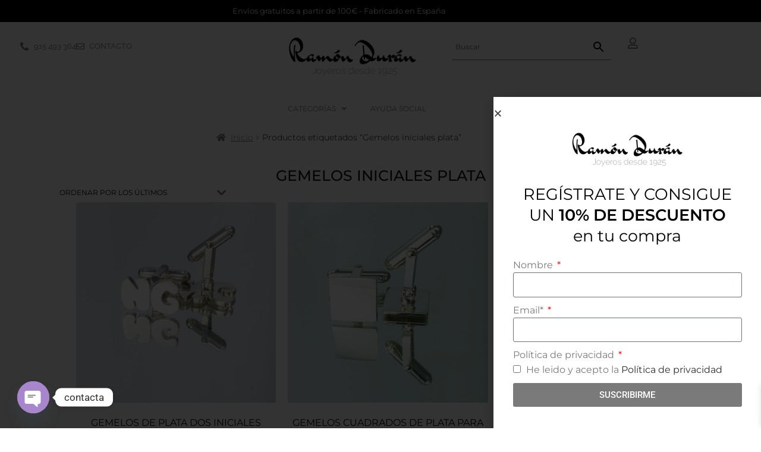

--- FILE ---
content_type: text/css
request_url: https://ramonduran.es/wp-content/uploads/elementor/css/post-8980.css?ver=1767967957
body_size: 841
content:
.elementor-8980 .elementor-element.elementor-element-d518f58{padding:10% 5% 0% 5%;}.elementor-widget-theme-site-logo .widget-image-caption{color:var( --e-global-color-text );font-family:var( --e-global-typography-text-font-family ), Sans-serif;font-weight:var( --e-global-typography-text-font-weight );}.elementor-8980 .elementor-element.elementor-element-4d626b8 img{width:50%;}.elementor-widget-heading .elementor-heading-title{font-family:var( --e-global-typography-primary-font-family ), Sans-serif;font-weight:var( --e-global-typography-primary-font-weight );color:var( --e-global-color-primary );}.elementor-8980 .elementor-element.elementor-element-6e6f663 > .elementor-widget-container{padding:0% 0% 0% 0%;}.elementor-8980 .elementor-element.elementor-element-6e6f663{text-align:center;}.elementor-8980 .elementor-element.elementor-element-6e6f663 .elementor-heading-title{font-family:"Montserrat", Sans-serif;font-size:27px;font-weight:normal;line-height:1.3em;color:#000000;}.elementor-widget-form .elementor-field-group > label, .elementor-widget-form .elementor-field-subgroup label{color:var( --e-global-color-text );}.elementor-widget-form .elementor-field-group > label{font-family:var( --e-global-typography-text-font-family ), Sans-serif;font-weight:var( --e-global-typography-text-font-weight );}.elementor-widget-form .elementor-field-type-html{color:var( --e-global-color-text );font-family:var( --e-global-typography-text-font-family ), Sans-serif;font-weight:var( --e-global-typography-text-font-weight );}.elementor-widget-form .elementor-field-group .elementor-field{color:var( --e-global-color-text );}.elementor-widget-form .elementor-field-group .elementor-field, .elementor-widget-form .elementor-field-subgroup label{font-family:var( --e-global-typography-text-font-family ), Sans-serif;font-weight:var( --e-global-typography-text-font-weight );}.elementor-widget-form .elementor-button{font-family:var( --e-global-typography-accent-font-family ), Sans-serif;font-weight:var( --e-global-typography-accent-font-weight );}.elementor-widget-form .e-form__buttons__wrapper__button-next{background-color:var( --e-global-color-accent );}.elementor-widget-form .elementor-button[type="submit"]{background-color:var( --e-global-color-accent );}.elementor-widget-form .e-form__buttons__wrapper__button-previous{background-color:var( --e-global-color-accent );}.elementor-widget-form .elementor-message{font-family:var( --e-global-typography-text-font-family ), Sans-serif;font-weight:var( --e-global-typography-text-font-weight );}.elementor-widget-form .e-form__indicators__indicator, .elementor-widget-form .e-form__indicators__indicator__label{font-family:var( --e-global-typography-accent-font-family ), Sans-serif;font-weight:var( --e-global-typography-accent-font-weight );}.elementor-widget-form{--e-form-steps-indicator-inactive-primary-color:var( --e-global-color-text );--e-form-steps-indicator-active-primary-color:var( --e-global-color-accent );--e-form-steps-indicator-completed-primary-color:var( --e-global-color-accent );--e-form-steps-indicator-progress-color:var( --e-global-color-accent );--e-form-steps-indicator-progress-background-color:var( --e-global-color-text );--e-form-steps-indicator-progress-meter-color:var( --e-global-color-text );}.elementor-widget-form .e-form__indicators__indicator__progress__meter{font-family:var( --e-global-typography-accent-font-family ), Sans-serif;font-weight:var( --e-global-typography-accent-font-weight );}.elementor-8980 .elementor-element.elementor-element-30b5670 .elementor-field-group{padding-right:calc( 10px/2 );padding-left:calc( 10px/2 );margin-bottom:10px;}.elementor-8980 .elementor-element.elementor-element-30b5670 .elementor-form-fields-wrapper{margin-left:calc( -10px/2 );margin-right:calc( -10px/2 );margin-bottom:-10px;}.elementor-8980 .elementor-element.elementor-element-30b5670 .elementor-field-group.recaptcha_v3-bottomleft, .elementor-8980 .elementor-element.elementor-element-30b5670 .elementor-field-group.recaptcha_v3-bottomright{margin-bottom:0;}body.rtl .elementor-8980 .elementor-element.elementor-element-30b5670 .elementor-labels-inline .elementor-field-group > label{padding-left:0px;}body:not(.rtl) .elementor-8980 .elementor-element.elementor-element-30b5670 .elementor-labels-inline .elementor-field-group > label{padding-right:0px;}body .elementor-8980 .elementor-element.elementor-element-30b5670 .elementor-labels-above .elementor-field-group > label{padding-bottom:0px;}.elementor-8980 .elementor-element.elementor-element-30b5670 .elementor-field-type-html{padding-bottom:0px;}.elementor-8980 .elementor-element.elementor-element-30b5670 .elementor-field-group .elementor-field:not(.elementor-select-wrapper){background-color:#ffffff;}.elementor-8980 .elementor-element.elementor-element-30b5670 .elementor-field-group .elementor-select-wrapper select{background-color:#ffffff;}.elementor-8980 .elementor-element.elementor-element-30b5670 .e-form__buttons__wrapper__button-next{color:#ffffff;}.elementor-8980 .elementor-element.elementor-element-30b5670 .elementor-button[type="submit"]{color:#ffffff;}.elementor-8980 .elementor-element.elementor-element-30b5670 .elementor-button[type="submit"] svg *{fill:#ffffff;}.elementor-8980 .elementor-element.elementor-element-30b5670 .e-form__buttons__wrapper__button-previous{color:#ffffff;}.elementor-8980 .elementor-element.elementor-element-30b5670 .e-form__buttons__wrapper__button-next:hover{color:#ffffff;}.elementor-8980 .elementor-element.elementor-element-30b5670 .elementor-button[type="submit"]:hover{color:#ffffff;}.elementor-8980 .elementor-element.elementor-element-30b5670 .elementor-button[type="submit"]:hover svg *{fill:#ffffff;}.elementor-8980 .elementor-element.elementor-element-30b5670 .e-form__buttons__wrapper__button-previous:hover{color:#ffffff;}.elementor-8980 .elementor-element.elementor-element-30b5670{--e-form-steps-indicators-spacing:20px;--e-form-steps-indicator-padding:30px;--e-form-steps-indicator-inactive-secondary-color:#ffffff;--e-form-steps-indicator-active-secondary-color:#ffffff;--e-form-steps-indicator-completed-secondary-color:#ffffff;--e-form-steps-divider-width:1px;--e-form-steps-divider-gap:10px;}#elementor-popup-modal-8980{background-color:rgba(0,0,0,.8);justify-content:flex-end;align-items:flex-end;pointer-events:all;}#elementor-popup-modal-8980 .dialog-message{width:450px;height:auto;}#elementor-popup-modal-8980 .dialog-close-button{display:flex;}#elementor-popup-modal-8980 .dialog-widget-content{box-shadow:2px 8px 23px 3px rgba(0,0,0,0.2);}@media(max-width:1024px){#elementor-popup-modal-8980 .dialog-message{width:500px;}#elementor-popup-modal-8980{justify-content:center;align-items:center;}}@media(max-width:767px){#elementor-popup-modal-8980 .dialog-message{width:300px;}#elementor-popup-modal-8980{justify-content:center;align-items:center;}}

--- FILE ---
content_type: text/css
request_url: https://ramonduran.es/wp-content/uploads/elementor/css/post-2186.css?ver=1767967962
body_size: 2711
content:
.elementor-2186 .elementor-element.elementor-element-2ff9d0c0:not(.elementor-motion-effects-element-type-background), .elementor-2186 .elementor-element.elementor-element-2ff9d0c0 > .elementor-motion-effects-container > .elementor-motion-effects-layer{background-color:#000000;}.elementor-2186 .elementor-element.elementor-element-2ff9d0c0{transition:background 0.3s, border 0.3s, border-radius 0.3s, box-shadow 0.3s;}.elementor-2186 .elementor-element.elementor-element-2ff9d0c0 > .elementor-background-overlay{transition:background 0.3s, border-radius 0.3s, opacity 0.3s;}.elementor-widget-heading .elementor-heading-title{font-family:var( --e-global-typography-primary-font-family ), Sans-serif;font-weight:var( --e-global-typography-primary-font-weight );color:var( --e-global-color-primary );}.elementor-2186 .elementor-element.elementor-element-755dcc6b{text-align:center;}.elementor-2186 .elementor-element.elementor-element-755dcc6b .elementor-heading-title{font-family:"Montserrat", Sans-serif;font-weight:400;line-height:17px;color:var( --e-global-color-4bde713e );}.elementor-2186 .elementor-element.elementor-element-20f813d:not(.elementor-motion-effects-element-type-background), .elementor-2186 .elementor-element.elementor-element-20f813d > .elementor-motion-effects-container > .elementor-motion-effects-layer{background-color:#FFFFFF;}.elementor-2186 .elementor-element.elementor-element-20f813d > .elementor-container{max-width:1200px;}.elementor-2186 .elementor-element.elementor-element-20f813d{transition:background 0.3s, border 0.3s, border-radius 0.3s, box-shadow 0.3s;margin-top:0px;margin-bottom:0px;padding:10px 0px 0px 0px;z-index:10;}.elementor-2186 .elementor-element.elementor-element-20f813d > .elementor-background-overlay{transition:background 0.3s, border-radius 0.3s, opacity 0.3s;}.elementor-2186 .elementor-element.elementor-element-ccfce9b > .elementor-element-populated{margin:0px 0px 0px 0px;--e-column-margin-right:0px;--e-column-margin-left:0px;padding:0px 0px 0px 0px;}.elementor-2186 .elementor-element.elementor-element-132786a{margin-top:0px;margin-bottom:0px;padding:0% 2% 0% 2%;}.elementor-bc-flex-widget .elementor-2186 .elementor-element.elementor-element-17c6366.elementor-column .elementor-widget-wrap{align-items:flex-start;}.elementor-2186 .elementor-element.elementor-element-17c6366.elementor-column.elementor-element[data-element_type="column"] > .elementor-widget-wrap.elementor-element-populated{align-content:flex-start;align-items:flex-start;}.elementor-widget-icon-list .elementor-icon-list-item:not(:last-child):after{border-color:var( --e-global-color-text );}.elementor-widget-icon-list .elementor-icon-list-icon i{color:var( --e-global-color-primary );}.elementor-widget-icon-list .elementor-icon-list-icon svg{fill:var( --e-global-color-primary );}.elementor-widget-icon-list .elementor-icon-list-item > .elementor-icon-list-text, .elementor-widget-icon-list .elementor-icon-list-item > a{font-family:var( --e-global-typography-text-font-family ), Sans-serif;font-weight:var( --e-global-typography-text-font-weight );}.elementor-widget-icon-list .elementor-icon-list-text{color:var( --e-global-color-secondary );}.elementor-2186 .elementor-element.elementor-element-5c338e6b > .elementor-widget-container{padding:10px 0px 0px 0px;}.elementor-2186 .elementor-element.elementor-element-5c338e6b .elementor-icon-list-icon i{color:#7A7A7A;transition:color 0.3s;}.elementor-2186 .elementor-element.elementor-element-5c338e6b .elementor-icon-list-icon svg{fill:#7A7A7A;transition:fill 0.3s;}.elementor-2186 .elementor-element.elementor-element-5c338e6b{--e-icon-list-icon-size:14px;--icon-vertical-offset:0px;}.elementor-2186 .elementor-element.elementor-element-5c338e6b .elementor-icon-list-item > .elementor-icon-list-text, .elementor-2186 .elementor-element.elementor-element-5c338e6b .elementor-icon-list-item > a{font-family:"Raleway", Sans-serif;font-size:13px;}.elementor-2186 .elementor-element.elementor-element-5c338e6b .elementor-icon-list-text{color:#7A7A7A;transition:color 0.3s;}.elementor-widget-theme-site-logo .widget-image-caption{color:var( --e-global-color-text );font-family:var( --e-global-typography-text-font-family ), Sans-serif;font-weight:var( --e-global-typography-text-font-weight );}.elementor-2186 .elementor-element.elementor-element-5fa66280 img{width:75%;}.elementor-2186 .elementor-element.elementor-element-2a401326 > .elementor-widget-container{margin:0px 0px -13px 0px;padding:0px 0px 0px 0px;}.elementor-widget-woocommerce-menu-cart .elementor-menu-cart__toggle .elementor-button{font-family:var( --e-global-typography-primary-font-family ), Sans-serif;font-weight:var( --e-global-typography-primary-font-weight );}.elementor-widget-woocommerce-menu-cart .elementor-menu-cart__product-name a{font-family:var( --e-global-typography-primary-font-family ), Sans-serif;font-weight:var( --e-global-typography-primary-font-weight );}.elementor-widget-woocommerce-menu-cart .elementor-menu-cart__product-price{font-family:var( --e-global-typography-primary-font-family ), Sans-serif;font-weight:var( --e-global-typography-primary-font-weight );}.elementor-widget-woocommerce-menu-cart .elementor-menu-cart__footer-buttons .elementor-button{font-family:var( --e-global-typography-primary-font-family ), Sans-serif;font-weight:var( --e-global-typography-primary-font-weight );}.elementor-widget-woocommerce-menu-cart .elementor-menu-cart__footer-buttons a.elementor-button--view-cart{font-family:var( --e-global-typography-primary-font-family ), Sans-serif;font-weight:var( --e-global-typography-primary-font-weight );}.elementor-widget-woocommerce-menu-cart .elementor-menu-cart__footer-buttons a.elementor-button--checkout{font-family:var( --e-global-typography-primary-font-family ), Sans-serif;font-weight:var( --e-global-typography-primary-font-weight );}.elementor-widget-woocommerce-menu-cart .woocommerce-mini-cart__empty-message{font-family:var( --e-global-typography-primary-font-family ), Sans-serif;font-weight:var( --e-global-typography-primary-font-weight );}.elementor-2186 .elementor-element.elementor-element-1a486a4d > .elementor-widget-container{margin:0px 0px 0px 0px;padding:0px 0px 0px 0px;}.elementor-2186 .elementor-element.elementor-element-1a486a4d{--main-alignment:center;--divider-style:solid;--subtotal-divider-style:solid;--elementor-remove-from-cart-button:none;--remove-from-cart-button:block;--toggle-button-icon-color:#7A7A7A;--toggle-button-border-width:0px;--toggle-icon-size:20px;--toggle-icon-padding:9px 5px 0px 0px;--items-indicator-background-color:#000000;--cart-border-style:none;--menu-cart-subtotal-color:#000000;--product-price-color:#7A7A7A;--cart-footer-layout:1fr;--products-max-height-sidecart:calc(100vh - 300px);--products-max-height-minicart:calc(100vh - 450px);--space-between-buttons:11px;--view-cart-button-text-color:#FFFFFF;--view-cart-button-background-color:#7A7A7A;--checkout-button-text-color:#FFFFFF;--checkout-button-background-color:#000000;}.elementor-2186 .elementor-element.elementor-element-1a486a4d .elementor-menu-cart__subtotal{font-family:"Montserrat", Sans-serif;}.elementor-2186 .elementor-element.elementor-element-1a486a4d .widget_shopping_cart_content{--subtotal-divider-left-width:0;--subtotal-divider-right-width:0;}.elementor-2186 .elementor-element.elementor-element-1a486a4d .elementor-menu-cart__product-name a{font-family:"Montserrat", Sans-serif;font-weight:600;text-transform:uppercase;color:#000000;}.elementor-2186 .elementor-element.elementor-element-1a486a4d .elementor-menu-cart__product-price{font-family:"Montserrat", Sans-serif;font-weight:600;}.elementor-2186 .elementor-element.elementor-element-1a486a4d .elementor-menu-cart__footer-buttons .elementor-button{font-family:"Montserrat", Sans-serif;font-weight:600;}.elementor-2186 .elementor-element.elementor-element-6e76eb22 > .elementor-widget-container{margin:0px 0px 0px 0px;padding:6px 0px 0px 0px;}.elementor-2186 .elementor-element.elementor-element-6e76eb22 .elementor-icon-list-icon i{color:#7A7A7A;transition:color 0.3s;}.elementor-2186 .elementor-element.elementor-element-6e76eb22 .elementor-icon-list-icon svg{fill:#7A7A7A;transition:fill 0.3s;}.elementor-2186 .elementor-element.elementor-element-6e76eb22{--e-icon-list-icon-size:19px;--e-icon-list-icon-align:center;--e-icon-list-icon-margin:0 calc(var(--e-icon-list-icon-size, 1em) * 0.125);--icon-vertical-offset:0px;}.elementor-2186 .elementor-element.elementor-element-6e76eb22 .elementor-icon-list-text{transition:color 0.3s;}.elementor-widget-nav-menu .elementor-nav-menu .elementor-item{font-family:var( --e-global-typography-primary-font-family ), Sans-serif;font-weight:var( --e-global-typography-primary-font-weight );}.elementor-widget-nav-menu .elementor-nav-menu--main .elementor-item{color:var( --e-global-color-text );fill:var( --e-global-color-text );}.elementor-widget-nav-menu .elementor-nav-menu--main .elementor-item:hover,
					.elementor-widget-nav-menu .elementor-nav-menu--main .elementor-item.elementor-item-active,
					.elementor-widget-nav-menu .elementor-nav-menu--main .elementor-item.highlighted,
					.elementor-widget-nav-menu .elementor-nav-menu--main .elementor-item:focus{color:var( --e-global-color-accent );fill:var( --e-global-color-accent );}.elementor-widget-nav-menu .elementor-nav-menu--main:not(.e--pointer-framed) .elementor-item:before,
					.elementor-widget-nav-menu .elementor-nav-menu--main:not(.e--pointer-framed) .elementor-item:after{background-color:var( --e-global-color-accent );}.elementor-widget-nav-menu .e--pointer-framed .elementor-item:before,
					.elementor-widget-nav-menu .e--pointer-framed .elementor-item:after{border-color:var( --e-global-color-accent );}.elementor-widget-nav-menu{--e-nav-menu-divider-color:var( --e-global-color-text );}.elementor-widget-nav-menu .elementor-nav-menu--dropdown .elementor-item, .elementor-widget-nav-menu .elementor-nav-menu--dropdown  .elementor-sub-item{font-family:var( --e-global-typography-accent-font-family ), Sans-serif;font-weight:var( --e-global-typography-accent-font-weight );}.elementor-2186 .elementor-element.elementor-element-4e0280bb > .elementor-widget-container{margin:0px 0px 0px 0px;padding:1% 0% 0.5% 0%;}.elementor-2186 .elementor-element.elementor-element-4e0280bb .elementor-menu-toggle{margin:0 auto;}.elementor-2186 .elementor-element.elementor-element-4e0280bb .elementor-nav-menu .elementor-item{font-family:"Montserrat", Sans-serif;font-size:12px;font-weight:400;text-transform:uppercase;}.elementor-2186 .elementor-element.elementor-element-4e0280bb .elementor-nav-menu--main .elementor-item{color:#7A7A7A;fill:#7A7A7A;}.elementor-2186 .elementor-element.elementor-element-4e0280bb .elementor-nav-menu--main .elementor-item:hover,
					.elementor-2186 .elementor-element.elementor-element-4e0280bb .elementor-nav-menu--main .elementor-item.elementor-item-active,
					.elementor-2186 .elementor-element.elementor-element-4e0280bb .elementor-nav-menu--main .elementor-item.highlighted,
					.elementor-2186 .elementor-element.elementor-element-4e0280bb .elementor-nav-menu--main .elementor-item:focus{color:#000000;fill:#000000;}.elementor-2186 .elementor-element.elementor-element-4e0280bb .elementor-nav-menu--dropdown a:hover,
					.elementor-2186 .elementor-element.elementor-element-4e0280bb .elementor-nav-menu--dropdown a:focus,
					.elementor-2186 .elementor-element.elementor-element-4e0280bb .elementor-nav-menu--dropdown a.elementor-item-active,
					.elementor-2186 .elementor-element.elementor-element-4e0280bb .elementor-nav-menu--dropdown a.highlighted,
					.elementor-2186 .elementor-element.elementor-element-4e0280bb .elementor-menu-toggle:hover,
					.elementor-2186 .elementor-element.elementor-element-4e0280bb .elementor-menu-toggle:focus{color:#FFFFFF;}.elementor-2186 .elementor-element.elementor-element-4e0280bb .elementor-nav-menu--dropdown a:hover,
					.elementor-2186 .elementor-element.elementor-element-4e0280bb .elementor-nav-menu--dropdown a:focus,
					.elementor-2186 .elementor-element.elementor-element-4e0280bb .elementor-nav-menu--dropdown a.elementor-item-active,
					.elementor-2186 .elementor-element.elementor-element-4e0280bb .elementor-nav-menu--dropdown a.highlighted{background-color:#7A7A7A;}.elementor-2186 .elementor-element.elementor-element-4e0280bb .elementor-nav-menu--dropdown a.elementor-item-active{color:#FFFFFF;background-color:#7A7A7A;}.elementor-2186 .elementor-element.elementor-element-4e0280bb .elementor-nav-menu--dropdown .elementor-item, .elementor-2186 .elementor-element.elementor-element-4e0280bb .elementor-nav-menu--dropdown  .elementor-sub-item{font-family:"Montserrat", Sans-serif;font-size:12px;font-weight:400;}.elementor-2186 .elementor-element.elementor-element-4e0280bb .elementor-nav-menu--main .elementor-nav-menu--dropdown, .elementor-2186 .elementor-element.elementor-element-4e0280bb .elementor-nav-menu__container.elementor-nav-menu--dropdown{box-shadow:5px 5px 10px 0px rgba(0,0,0,0.5);}.elementor-2186 .elementor-element.elementor-element-2ef507fd:not(.elementor-motion-effects-element-type-background), .elementor-2186 .elementor-element.elementor-element-2ef507fd > .elementor-motion-effects-container > .elementor-motion-effects-layer{background-color:#FFFFFF;}.elementor-2186 .elementor-element.elementor-element-2ef507fd{box-shadow:0px 10px 10px 0px rgba(0, 0, 0, 0.33);transition:background 0.3s, border 0.3s, border-radius 0.3s, box-shadow 0.3s;margin-top:-118px;margin-bottom:0px;padding:0.5% 1% 0% 2%;z-index:1;}.elementor-2186 .elementor-element.elementor-element-2ef507fd > .elementor-background-overlay{transition:background 0.3s, border-radius 0.3s, opacity 0.3s;}.elementor-2186 .elementor-element.elementor-element-74c46339 > .elementor-widget-wrap > .elementor-widget:not(.elementor-widget__width-auto):not(.elementor-widget__width-initial):not(:last-child):not(.elementor-absolute){margin-block-end:0px;}.elementor-2186 .elementor-element.elementor-element-74c46339 > .elementor-element-populated{margin:0px 0px 0px 0px;--e-column-margin-right:0px;--e-column-margin-left:0px;padding:0px 0px 0px 0px;}.elementor-widget-image .widget-image-caption{color:var( --e-global-color-text );font-family:var( --e-global-typography-text-font-family ), Sans-serif;font-weight:var( --e-global-typography-text-font-weight );}.elementor-2186 .elementor-element.elementor-element-14bfeb31{text-align:start;}.elementor-2186 .elementor-element.elementor-element-14bfeb31 img{width:100%;}.elementor-2186 .elementor-element.elementor-element-26d9bfa3 > .elementor-widget-container{margin:0px 0px 0px 0px;padding:1% 0% 0% 0%;}.elementor-2186 .elementor-element.elementor-element-26d9bfa3 .elementor-menu-toggle{margin:0 auto;}.elementor-2186 .elementor-element.elementor-element-26d9bfa3 .elementor-nav-menu .elementor-item{font-family:"Montserrat", Sans-serif;font-size:12px;font-weight:400;text-transform:uppercase;}.elementor-2186 .elementor-element.elementor-element-26d9bfa3 .elementor-nav-menu--main .elementor-item{color:#7A7A7A;fill:#7A7A7A;}.elementor-2186 .elementor-element.elementor-element-26d9bfa3 .elementor-nav-menu--main .elementor-item:hover,
					.elementor-2186 .elementor-element.elementor-element-26d9bfa3 .elementor-nav-menu--main .elementor-item.elementor-item-active,
					.elementor-2186 .elementor-element.elementor-element-26d9bfa3 .elementor-nav-menu--main .elementor-item.highlighted,
					.elementor-2186 .elementor-element.elementor-element-26d9bfa3 .elementor-nav-menu--main .elementor-item:focus{color:#000000;fill:#000000;}.elementor-bc-flex-widget .elementor-2186 .elementor-element.elementor-element-23a841ee.elementor-column .elementor-widget-wrap{align-items:center;}.elementor-2186 .elementor-element.elementor-element-23a841ee.elementor-column.elementor-element[data-element_type="column"] > .elementor-widget-wrap.elementor-element-populated{align-content:center;align-items:center;}.elementor-2186 .elementor-element.elementor-element-23a841ee > .elementor-element-populated{margin:0px 0px 0px 0px;--e-column-margin-right:0px;--e-column-margin-left:0px;padding:0px 0px 0px 0px;}.elementor-2186 .elementor-element.elementor-element-46e74d8e > .elementor-widget-container{margin:-4px 0px -13px 0px;padding:0px 0px 0px 0px;}.elementor-bc-flex-widget .elementor-2186 .elementor-element.elementor-element-2b626a0e.elementor-column .elementor-widget-wrap{align-items:center;}.elementor-2186 .elementor-element.elementor-element-2b626a0e.elementor-column.elementor-element[data-element_type="column"] > .elementor-widget-wrap.elementor-element-populated{align-content:center;align-items:center;}.elementor-2186 .elementor-element.elementor-element-2b626a0e > .elementor-element-populated{margin:0px 0px 0px 0px;--e-column-margin-right:0px;--e-column-margin-left:0px;padding:0px 0px 0px 0px;}.elementor-2186 .elementor-element.elementor-element-74dbc01b > .elementor-widget-container{margin:-9px 0px 0px 0px;padding:0px 0px 0px 0px;}.elementor-2186 .elementor-element.elementor-element-74dbc01b{--main-alignment:center;--divider-style:solid;--subtotal-divider-style:solid;--elementor-remove-from-cart-button:none;--remove-from-cart-button:block;--toggle-button-icon-color:#7A7A7A;--toggle-button-border-width:0px;--toggle-icon-size:20px;--toggle-icon-padding:9px 5px 0px 0px;--items-indicator-background-color:#000000;--cart-border-style:none;--menu-cart-subtotal-color:#000000;--product-price-color:#7A7A7A;--cart-footer-layout:1fr;--products-max-height-sidecart:calc(100vh - 300px);--products-max-height-minicart:calc(100vh - 450px);--space-between-buttons:11px;--view-cart-button-text-color:#FFFFFF;--view-cart-button-background-color:#7A7A7A;--checkout-button-text-color:#FFFFFF;--checkout-button-background-color:#000000;}.elementor-2186 .elementor-element.elementor-element-74dbc01b .elementor-menu-cart__subtotal{font-family:"Montserrat", Sans-serif;}.elementor-2186 .elementor-element.elementor-element-74dbc01b .widget_shopping_cart_content{--subtotal-divider-left-width:0;--subtotal-divider-right-width:0;}.elementor-2186 .elementor-element.elementor-element-74dbc01b .elementor-menu-cart__product-name a{font-family:"Montserrat", Sans-serif;font-weight:600;text-transform:uppercase;color:#000000;}.elementor-2186 .elementor-element.elementor-element-74dbc01b .elementor-menu-cart__product-price{font-family:"Montserrat", Sans-serif;font-weight:600;}.elementor-2186 .elementor-element.elementor-element-74dbc01b .elementor-menu-cart__footer-buttons .elementor-button{font-family:"Montserrat", Sans-serif;font-weight:600;}.elementor-bc-flex-widget .elementor-2186 .elementor-element.elementor-element-2f068067.elementor-column .elementor-widget-wrap{align-items:center;}.elementor-2186 .elementor-element.elementor-element-2f068067.elementor-column.elementor-element[data-element_type="column"] > .elementor-widget-wrap.elementor-element-populated{align-content:center;align-items:center;}.elementor-2186 .elementor-element.elementor-element-2f068067 > .elementor-element-populated{margin:0px 0px 0px 0px;--e-column-margin-right:0px;--e-column-margin-left:0px;padding:0px 0px 0px 0px;}.elementor-2186 .elementor-element.elementor-element-7b71095 > .elementor-widget-container{margin:-6px 0px 0px 0px;padding:6px 0px 0px 0px;}.elementor-2186 .elementor-element.elementor-element-7b71095 .elementor-icon-list-icon i{color:#7A7A7A;transition:color 0.3s;}.elementor-2186 .elementor-element.elementor-element-7b71095 .elementor-icon-list-icon svg{fill:#7A7A7A;transition:fill 0.3s;}.elementor-2186 .elementor-element.elementor-element-7b71095{--e-icon-list-icon-size:19px;--e-icon-list-icon-align:center;--e-icon-list-icon-margin:0 calc(var(--e-icon-list-icon-size, 1em) * 0.125);--icon-vertical-offset:0px;}.elementor-2186 .elementor-element.elementor-element-7b71095 .elementor-icon-list-text{transition:color 0.3s;}.elementor-2186 .elementor-element.elementor-element-f9b9182:not(.elementor-motion-effects-element-type-background), .elementor-2186 .elementor-element.elementor-element-f9b9182 > .elementor-motion-effects-container > .elementor-motion-effects-layer{background-color:#FFFFFF;}.elementor-2186 .elementor-element.elementor-element-f9b9182{box-shadow:0px 10px 10px 0px rgba(0, 0, 0, 0.33);transition:background 0.3s, border 0.3s, border-radius 0.3s, box-shadow 0.3s;padding:0.5% 1% 0.5% 5%;z-index:1;}.elementor-2186 .elementor-element.elementor-element-f9b9182 > .elementor-background-overlay{transition:background 0.3s, border-radius 0.3s, opacity 0.3s;}.elementor-2186 .elementor-element.elementor-element-542e6437 > .elementor-widget-wrap > .elementor-widget:not(.elementor-widget__width-auto):not(.elementor-widget__width-initial):not(:last-child):not(.elementor-absolute){margin-block-end:0px;}.elementor-2186 .elementor-element.elementor-element-542e6437 > .elementor-element-populated{margin:0px 0px 0px 0px;--e-column-margin-right:0px;--e-column-margin-left:0px;padding:0px 0px 0px 0px;}.elementor-2186 .elementor-element.elementor-element-4801f504{text-align:start;}.elementor-2186 .elementor-element.elementor-element-4801f504 img{width:75%;}.elementor-2186 .elementor-element.elementor-element-5b85be6b > .elementor-widget-container{margin:-4px 0px -13px 0px;padding:0px 0px 0px 0px;}.elementor-bc-flex-widget .elementor-2186 .elementor-element.elementor-element-3553294.elementor-column .elementor-widget-wrap{align-items:center;}.elementor-2186 .elementor-element.elementor-element-3553294.elementor-column.elementor-element[data-element_type="column"] > .elementor-widget-wrap.elementor-element-populated{align-content:center;align-items:center;}.elementor-2186 .elementor-element.elementor-element-3553294 > .elementor-element-populated{margin:0px 0px 0px 0px;--e-column-margin-right:0px;--e-column-margin-left:0px;padding:0px 0px 0px 0px;}.elementor-2186 .elementor-element.elementor-element-67ad81cd > .elementor-widget-container{margin:-6px 0px 0px 0px;padding:6px 0px 0px 0px;}.elementor-2186 .elementor-element.elementor-element-67ad81cd .elementor-icon-list-icon i{color:#7A7A7A;transition:color 0.3s;}.elementor-2186 .elementor-element.elementor-element-67ad81cd .elementor-icon-list-icon svg{fill:#7A7A7A;transition:fill 0.3s;}.elementor-2186 .elementor-element.elementor-element-67ad81cd{--e-icon-list-icon-size:19px;--e-icon-list-icon-align:center;--e-icon-list-icon-margin:0 calc(var(--e-icon-list-icon-size, 1em) * 0.125);--icon-vertical-offset:0px;}.elementor-2186 .elementor-element.elementor-element-67ad81cd .elementor-icon-list-text{transition:color 0.3s;}.elementor-bc-flex-widget .elementor-2186 .elementor-element.elementor-element-2b8d2cac.elementor-column .elementor-widget-wrap{align-items:center;}.elementor-2186 .elementor-element.elementor-element-2b8d2cac.elementor-column.elementor-element[data-element_type="column"] > .elementor-widget-wrap.elementor-element-populated{align-content:center;align-items:center;}.elementor-2186 .elementor-element.elementor-element-2b8d2cac > .elementor-element-populated{margin:0px 0px 0px 0px;--e-column-margin-right:0px;--e-column-margin-left:0px;padding:0px 0px 0px 0px;}.elementor-2186 .elementor-element.elementor-element-59fccd49 > .elementor-widget-container{margin:-9px 0px 0px 0px;padding:0px 0px 0px 0px;}.elementor-2186 .elementor-element.elementor-element-59fccd49{--main-alignment:center;--divider-style:solid;--subtotal-divider-style:solid;--elementor-remove-from-cart-button:none;--remove-from-cart-button:block;--toggle-button-icon-color:#7A7A7A;--toggle-button-border-width:0px;--toggle-icon-size:20px;--toggle-icon-padding:9px 5px 0px 0px;--items-indicator-background-color:#000000;--cart-border-style:none;--menu-cart-subtotal-color:#000000;--product-price-color:#7A7A7A;--cart-footer-layout:1fr;--products-max-height-sidecart:calc(100vh - 300px);--products-max-height-minicart:calc(100vh - 450px);--space-between-buttons:11px;--view-cart-button-text-color:#FFFFFF;--view-cart-button-background-color:#7A7A7A;--checkout-button-text-color:#FFFFFF;--checkout-button-background-color:#000000;}.elementor-2186 .elementor-element.elementor-element-59fccd49 .elementor-menu-cart__subtotal{font-family:"Montserrat", Sans-serif;}.elementor-2186 .elementor-element.elementor-element-59fccd49 .widget_shopping_cart_content{--subtotal-divider-left-width:0;--subtotal-divider-right-width:0;}.elementor-2186 .elementor-element.elementor-element-59fccd49 .elementor-menu-cart__product-name a{font-family:"Montserrat", Sans-serif;font-weight:600;text-transform:uppercase;color:#000000;}.elementor-2186 .elementor-element.elementor-element-59fccd49 .elementor-menu-cart__product-price{font-family:"Montserrat", Sans-serif;font-weight:600;}.elementor-2186 .elementor-element.elementor-element-59fccd49 .elementor-menu-cart__footer-buttons .elementor-button{font-family:"Montserrat", Sans-serif;font-weight:600;}.elementor-bc-flex-widget .elementor-2186 .elementor-element.elementor-element-5ffb2503.elementor-column .elementor-widget-wrap{align-items:center;}.elementor-2186 .elementor-element.elementor-element-5ffb2503.elementor-column.elementor-element[data-element_type="column"] > .elementor-widget-wrap.elementor-element-populated{align-content:center;align-items:center;}.elementor-2186 .elementor-element.elementor-element-5ffb2503 > .elementor-element-populated{margin:0px 0px 0px 0px;--e-column-margin-right:0px;--e-column-margin-left:0px;padding:0px 0px 0px 0px;}.elementor-2186 .elementor-element.elementor-element-1d66be2f > .elementor-widget-container{margin:0px 0px 0px 0px;padding:1% 0% 0% 0%;}.elementor-2186 .elementor-element.elementor-element-1d66be2f .elementor-menu-toggle{margin:0 auto;background-color:#FFFFFF;}.elementor-2186 .elementor-element.elementor-element-1d66be2f .elementor-nav-menu .elementor-item{font-family:"Montserrat", Sans-serif;font-size:12px;font-weight:400;text-transform:uppercase;}.elementor-2186 .elementor-element.elementor-element-1d66be2f .elementor-nav-menu--main .elementor-item{color:#7A7A7A;fill:#7A7A7A;}.elementor-2186 .elementor-element.elementor-element-1d66be2f .elementor-nav-menu--main .elementor-item:hover,
					.elementor-2186 .elementor-element.elementor-element-1d66be2f .elementor-nav-menu--main .elementor-item.elementor-item-active,
					.elementor-2186 .elementor-element.elementor-element-1d66be2f .elementor-nav-menu--main .elementor-item.highlighted,
					.elementor-2186 .elementor-element.elementor-element-1d66be2f .elementor-nav-menu--main .elementor-item:focus{color:#000000;fill:#000000;}.elementor-2186 .elementor-element.elementor-element-1d66be2f div.elementor-menu-toggle{color:#000000;}.elementor-2186 .elementor-element.elementor-element-1d66be2f div.elementor-menu-toggle svg{fill:#000000;}.elementor-2186 .elementor-element.elementor-element-1d66be2f div.elementor-menu-toggle:hover, .elementor-2186 .elementor-element.elementor-element-1d66be2f div.elementor-menu-toggle:focus{color:#7A7A7A;}.elementor-2186 .elementor-element.elementor-element-1d66be2f div.elementor-menu-toggle:hover svg, .elementor-2186 .elementor-element.elementor-element-1d66be2f div.elementor-menu-toggle:focus svg{fill:#7A7A7A;}.elementor-2186 .elementor-element.elementor-element-50336eb2:not(.elementor-motion-effects-element-type-background), .elementor-2186 .elementor-element.elementor-element-50336eb2 > .elementor-motion-effects-container > .elementor-motion-effects-layer{background-color:#FFFFFF;}.elementor-2186 .elementor-element.elementor-element-50336eb2{box-shadow:0px 10px 10px 0px rgba(0, 0, 0, 0.33);transition:background 0.3s, border 0.3s, border-radius 0.3s, box-shadow 0.3s;padding:0.5% 1% 0.5% 5%;z-index:1;}.elementor-2186 .elementor-element.elementor-element-50336eb2 > .elementor-background-overlay{transition:background 0.3s, border-radius 0.3s, opacity 0.3s;}.elementor-2186 .elementor-element.elementor-element-607f9055 > .elementor-widget-wrap > .elementor-widget:not(.elementor-widget__width-auto):not(.elementor-widget__width-initial):not(:last-child):not(.elementor-absolute){margin-block-end:0px;}.elementor-2186 .elementor-element.elementor-element-607f9055 > .elementor-element-populated{margin:0px 0px 0px 0px;--e-column-margin-right:0px;--e-column-margin-left:0px;padding:0px 0px 0px 0px;}.elementor-2186 .elementor-element.elementor-element-58a20449{text-align:start;}.elementor-2186 .elementor-element.elementor-element-58a20449 img{width:75%;}.elementor-bc-flex-widget .elementor-2186 .elementor-element.elementor-element-124a658e.elementor-column .elementor-widget-wrap{align-items:center;}.elementor-2186 .elementor-element.elementor-element-124a658e.elementor-column.elementor-element[data-element_type="column"] > .elementor-widget-wrap.elementor-element-populated{align-content:center;align-items:center;}.elementor-2186 .elementor-element.elementor-element-124a658e > .elementor-element-populated{margin:0px 0px 0px 0px;--e-column-margin-right:0px;--e-column-margin-left:0px;padding:0px 0px 0px 0px;}.elementor-2186 .elementor-element.elementor-element-6dcaf9f3 > .elementor-widget-container{margin:0px 0px 0px 0px;padding:1% 0% 0% 0%;}.elementor-2186 .elementor-element.elementor-element-6dcaf9f3 .elementor-menu-toggle{margin-left:auto;background-color:#FFFFFF;}.elementor-2186 .elementor-element.elementor-element-6dcaf9f3 .elementor-nav-menu .elementor-item{font-family:"Montserrat", Sans-serif;font-size:12px;font-weight:400;text-transform:uppercase;}.elementor-2186 .elementor-element.elementor-element-6dcaf9f3 .elementor-nav-menu--main .elementor-item{color:#7A7A7A;fill:#7A7A7A;}.elementor-2186 .elementor-element.elementor-element-6dcaf9f3 .elementor-nav-menu--main .elementor-item:hover,
					.elementor-2186 .elementor-element.elementor-element-6dcaf9f3 .elementor-nav-menu--main .elementor-item.elementor-item-active,
					.elementor-2186 .elementor-element.elementor-element-6dcaf9f3 .elementor-nav-menu--main .elementor-item.highlighted,
					.elementor-2186 .elementor-element.elementor-element-6dcaf9f3 .elementor-nav-menu--main .elementor-item:focus{color:#000000;fill:#000000;}.elementor-2186 .elementor-element.elementor-element-6dcaf9f3 .elementor-nav-menu--dropdown .elementor-item, .elementor-2186 .elementor-element.elementor-element-6dcaf9f3 .elementor-nav-menu--dropdown  .elementor-sub-item{font-family:"Montserrat", Sans-serif;font-weight:500;}.elementor-2186 .elementor-element.elementor-element-6dcaf9f3 div.elementor-menu-toggle{color:#000000;}.elementor-2186 .elementor-element.elementor-element-6dcaf9f3 div.elementor-menu-toggle svg{fill:#000000;}.elementor-2186 .elementor-element.elementor-element-6dcaf9f3 div.elementor-menu-toggle:hover, .elementor-2186 .elementor-element.elementor-element-6dcaf9f3 div.elementor-menu-toggle:focus{color:#7A7A7A;}.elementor-2186 .elementor-element.elementor-element-6dcaf9f3 div.elementor-menu-toggle:hover svg, .elementor-2186 .elementor-element.elementor-element-6dcaf9f3 div.elementor-menu-toggle:focus svg{fill:#7A7A7A;}.elementor-2186 .elementor-element.elementor-element-c31b52e:not(.elementor-motion-effects-element-type-background), .elementor-2186 .elementor-element.elementor-element-c31b52e > .elementor-motion-effects-container > .elementor-motion-effects-layer{background-color:#FFFFFF;}.elementor-2186 .elementor-element.elementor-element-c31b52e{transition:background 0.3s, border 0.3s, border-radius 0.3s, box-shadow 0.3s;}.elementor-2186 .elementor-element.elementor-element-c31b52e > .elementor-background-overlay{transition:background 0.3s, border-radius 0.3s, opacity 0.3s;}.elementor-2186 .elementor-element.elementor-element-66eaba6 .woocommerce-breadcrumb{color:#000000;font-family:"Montserrat", Sans-serif;font-weight:300;text-align:center;}.elementor-2186 .elementor-element.elementor-element-66eaba6 .woocommerce-breadcrumb > a{color:#7A7A7A;}.elementor-2186 .elementor-element.elementor-element-a8338ed:not(.elementor-motion-effects-element-type-background), .elementor-2186 .elementor-element.elementor-element-a8338ed > .elementor-motion-effects-container > .elementor-motion-effects-layer{background-color:#FFFFFF;}.elementor-2186 .elementor-element.elementor-element-a8338ed{transition:background 0.3s, border 0.3s, border-radius 0.3s, box-shadow 0.3s;margin-top:0px;margin-bottom:0px;padding:30px 0px 0px 0px;z-index:1;}.elementor-2186 .elementor-element.elementor-element-a8338ed > .elementor-background-overlay{transition:background 0.3s, border-radius 0.3s, opacity 0.3s;}.elementor-2186 .elementor-element.elementor-element-d2f39cb > .elementor-element-populated{margin:0px 0px 0px 0px;--e-column-margin-right:0px;--e-column-margin-left:0px;padding:0px 0px 0px 0px;}.elementor-2186 .elementor-element.elementor-element-f7d9dbc > .elementor-widget-container{margin:0px 0px 0px 0px;padding:0px 0px 6px 0px;}.elementor-2186 .elementor-element.elementor-element-f7d9dbc .woocommerce-breadcrumb{color:#000000;font-family:"Montserrat", Sans-serif;font-weight:300;text-align:center;}.elementor-2186 .elementor-element.elementor-element-f7d9dbc .woocommerce-breadcrumb > a{color:#7A7A7A;}.elementor-theme-builder-content-area{height:400px;}.elementor-location-header:before, .elementor-location-footer:before{content:"";display:table;clear:both;}@media(min-width:768px){.elementor-2186 .elementor-element.elementor-element-17c6366{width:36.09%;}.elementor-2186 .elementor-element.elementor-element-3cd8005{width:27.577%;}.elementor-2186 .elementor-element.elementor-element-68c26e5{width:25.253%;}.elementor-2186 .elementor-element.elementor-element-cceeea5{width:5.889%;}.elementor-2186 .elementor-element.elementor-element-9e8fb12{width:5.172%;}.elementor-2186 .elementor-element.elementor-element-74c46339{width:14.823%;}.elementor-2186 .elementor-element.elementor-element-33af03be{width:58.154%;}.elementor-2186 .elementor-element.elementor-element-23a841ee{width:18.225%;}.elementor-2186 .elementor-element.elementor-element-2b626a0e{width:5.663%;}.elementor-2186 .elementor-element.elementor-element-2f068067{width:3.084%;}.elementor-2186 .elementor-element.elementor-element-542e6437{width:18.242%;}.elementor-2186 .elementor-element.elementor-element-41ac1ff6{width:57.629%;}.elementor-2186 .elementor-element.elementor-element-3553294{width:4.312%;}.elementor-2186 .elementor-element.elementor-element-2b8d2cac{width:16.682%;}.elementor-2186 .elementor-element.elementor-element-5ffb2503{width:3.084%;}}@media(max-width:1024px) and (min-width:768px){.elementor-2186 .elementor-element.elementor-element-542e6437{width:29%;}.elementor-2186 .elementor-element.elementor-element-41ac1ff6{width:49%;}.elementor-2186 .elementor-element.elementor-element-3553294{width:6%;}.elementor-2186 .elementor-element.elementor-element-2b8d2cac{width:10%;}.elementor-2186 .elementor-element.elementor-element-5ffb2503{width:6%;}.elementor-2186 .elementor-element.elementor-element-607f9055{width:29%;}.elementor-2186 .elementor-element.elementor-element-124a658e{width:6%;}}@media(max-width:1024px){.elementor-2186 .elementor-element.elementor-element-f9b9182{padding:1% 2% 1% 3%;z-index:10;}.elementor-2186 .elementor-element.elementor-element-4801f504 img{width:100%;}.elementor-bc-flex-widget .elementor-2186 .elementor-element.elementor-element-41ac1ff6.elementor-column .elementor-widget-wrap{align-items:flex-end;}.elementor-2186 .elementor-element.elementor-element-41ac1ff6.elementor-column.elementor-element[data-element_type="column"] > .elementor-widget-wrap.elementor-element-populated{align-content:flex-end;align-items:flex-end;}.elementor-2186 .elementor-element.elementor-element-50336eb2{padding:1% 2% 1% 3%;}.elementor-2186 .elementor-element.elementor-element-58a20449 img{width:100%;}.elementor-2186 .elementor-element.elementor-element-c31b52e{z-index:1;}}@media(max-width:767px){.elementor-2186 .elementor-element.elementor-element-755dcc6b .elementor-heading-title{font-size:11px;}.elementor-2186 .elementor-element.elementor-element-50336eb2{padding:2% 0% 2% 3%;z-index:2;}.elementor-2186 .elementor-element.elementor-element-607f9055{width:65%;}.elementor-2186 .elementor-element.elementor-element-124a658e{width:30%;}.elementor-2186 .elementor-element.elementor-element-c31b52e{z-index:1;}}

--- FILE ---
content_type: text/css
request_url: https://ramonduran.es/wp-content/uploads/elementor/css/post-2100.css?ver=1767967958
body_size: 3687
content:
.elementor-2100 .elementor-element.elementor-element-4ab5f78:not(.elementor-motion-effects-element-type-background), .elementor-2100 .elementor-element.elementor-element-4ab5f78 > .elementor-motion-effects-container > .elementor-motion-effects-layer{background-color:#7A7A7A;}.elementor-2100 .elementor-element.elementor-element-4ab5f78{border-style:dotted;border-width:2px 0px 0px 0px;border-color:#7a7a7a;transition:background 0.3s, border 0.3s, border-radius 0.3s, box-shadow 0.3s;padding:2% 6% 2% 6%;}.elementor-2100 .elementor-element.elementor-element-4ab5f78 > .elementor-background-overlay{transition:background 0.3s, border-radius 0.3s, opacity 0.3s;}.elementor-bc-flex-widget .elementor-2100 .elementor-element.elementor-element-318cdbd.elementor-column .elementor-widget-wrap{align-items:center;}.elementor-2100 .elementor-element.elementor-element-318cdbd.elementor-column.elementor-element[data-element_type="column"] > .elementor-widget-wrap.elementor-element-populated{align-content:center;align-items:center;}.elementor-2100 .elementor-element.elementor-element-318cdbd > .elementor-widget-wrap > .elementor-widget:not(.elementor-widget__width-auto):not(.elementor-widget__width-initial):not(:last-child):not(.elementor-absolute){margin-block-end:0px;}.elementor-2100 .elementor-element.elementor-element-318cdbd > .elementor-element-populated{margin:0px 0px 0px 0px;--e-column-margin-right:0px;--e-column-margin-left:0px;padding:0px 0px 0px 0px;}.elementor-widget-heading .elementor-heading-title{font-family:var( --e-global-typography-primary-font-family ), Sans-serif;font-weight:var( --e-global-typography-primary-font-weight );color:var( --e-global-color-primary );}.elementor-2100 .elementor-element.elementor-element-5fddd7a > .elementor-widget-container{padding:0% 0% 2% 0%;}.elementor-2100 .elementor-element.elementor-element-5fddd7a .elementor-heading-title{font-family:"Montserrat", Sans-serif;font-size:18px;font-weight:400;text-transform:uppercase;color:#FFFFFF;}.elementor-widget-text-editor{font-family:var( --e-global-typography-text-font-family ), Sans-serif;font-weight:var( --e-global-typography-text-font-weight );color:var( --e-global-color-text );}.elementor-widget-text-editor.elementor-drop-cap-view-stacked .elementor-drop-cap{background-color:var( --e-global-color-primary );}.elementor-widget-text-editor.elementor-drop-cap-view-framed .elementor-drop-cap, .elementor-widget-text-editor.elementor-drop-cap-view-default .elementor-drop-cap{color:var( --e-global-color-primary );border-color:var( --e-global-color-primary );}.elementor-2100 .elementor-element.elementor-element-8aa7e9e > .elementor-widget-container{margin:0px 0px 0px 0px;padding:0% 0% 0% 0%;}.elementor-2100 .elementor-element.elementor-element-8aa7e9e{text-align:center;font-size:12px;}.elementor-2100 .elementor-element.elementor-element-183a386 > .elementor-widget-container{margin:-9px 0px 0px 0px;padding:0% 0% 2% 0%;}.elementor-2100 .elementor-element.elementor-element-183a386 .elementor-heading-title{font-family:"Montserrat", Sans-serif;font-size:12px;font-weight:600;text-transform:uppercase;color:#000000;}.elementor-2100 .elementor-element.elementor-element-aa50740 > .elementor-widget-container{padding:0% 0% 0% 0%;}.elementor-2100 .elementor-element.elementor-element-aa50740 .elementor-heading-title{font-family:"Montserrat", Sans-serif;font-size:12px;font-weight:600;text-transform:uppercase;color:#000000;}.elementor-widget-button .elementor-button{background-color:var( --e-global-color-accent );font-family:var( --e-global-typography-accent-font-family ), Sans-serif;font-weight:var( --e-global-typography-accent-font-weight );}.elementor-2100 .elementor-element.elementor-element-5c9c630 .elementor-button{background-color:#FFFFFF;font-family:"Montserrat", Sans-serif;font-size:12px;font-weight:600;text-transform:uppercase;fill:#000000;color:#000000;box-shadow:5px 5px 10px 0px rgba(0, 0, 0, 0.31);padding:15px 15px 15px 15px;}.elementor-2100 .elementor-element.elementor-element-5c9c630 .elementor-button:hover, .elementor-2100 .elementor-element.elementor-element-5c9c630 .elementor-button:focus{background-color:#3C3C3C;color:#FFFFFF;border-color:#FFFFFF;}.elementor-2100 .elementor-element.elementor-element-5c9c630 > .elementor-widget-container{margin:0px 0px 0px 0px;padding:14px 0px 0px 0px;}.elementor-2100 .elementor-element.elementor-element-5c9c630 .elementor-button:hover svg, .elementor-2100 .elementor-element.elementor-element-5c9c630 .elementor-button:focus svg{fill:#FFFFFF;}.elementor-bc-flex-widget .elementor-2100 .elementor-element.elementor-element-6cabeaaf.elementor-column .elementor-widget-wrap{align-items:center;}.elementor-2100 .elementor-element.elementor-element-6cabeaaf.elementor-column.elementor-element[data-element_type="column"] > .elementor-widget-wrap.elementor-element-populated{align-content:center;align-items:center;}.elementor-2100 .elementor-element.elementor-element-6cabeaaf > .elementor-widget-wrap > .elementor-widget:not(.elementor-widget__width-auto):not(.elementor-widget__width-initial):not(:last-child):not(.elementor-absolute){margin-block-end:0px;}.elementor-2100 .elementor-element.elementor-element-6cabeaaf > .elementor-element-populated{margin:0px 0px 0px 0px;--e-column-margin-right:0px;--e-column-margin-left:0px;padding:0px 0px 0px 0px;}.elementor-2100 .elementor-element.elementor-element-0e782a7{width:var( --container-widget-width, 92.123% );max-width:92.123%;--container-widget-width:92.123%;--container-widget-flex-grow:0;}.elementor-2100 .elementor-element.elementor-element-0e782a7 > .elementor-widget-container{padding:0% 0% 2% 0%;}.elementor-2100 .elementor-element.elementor-element-0e782a7 .elementor-heading-title{font-family:"Montserrat", Sans-serif;font-size:18px;font-weight:400;text-transform:uppercase;color:#FFFFFF;}.elementor-widget-nav-menu .elementor-nav-menu .elementor-item{font-family:var( --e-global-typography-primary-font-family ), Sans-serif;font-weight:var( --e-global-typography-primary-font-weight );}.elementor-widget-nav-menu .elementor-nav-menu--main .elementor-item{color:var( --e-global-color-text );fill:var( --e-global-color-text );}.elementor-widget-nav-menu .elementor-nav-menu--main .elementor-item:hover,
					.elementor-widget-nav-menu .elementor-nav-menu--main .elementor-item.elementor-item-active,
					.elementor-widget-nav-menu .elementor-nav-menu--main .elementor-item.highlighted,
					.elementor-widget-nav-menu .elementor-nav-menu--main .elementor-item:focus{color:var( --e-global-color-accent );fill:var( --e-global-color-accent );}.elementor-widget-nav-menu .elementor-nav-menu--main:not(.e--pointer-framed) .elementor-item:before,
					.elementor-widget-nav-menu .elementor-nav-menu--main:not(.e--pointer-framed) .elementor-item:after{background-color:var( --e-global-color-accent );}.elementor-widget-nav-menu .e--pointer-framed .elementor-item:before,
					.elementor-widget-nav-menu .e--pointer-framed .elementor-item:after{border-color:var( --e-global-color-accent );}.elementor-widget-nav-menu{--e-nav-menu-divider-color:var( --e-global-color-text );}.elementor-widget-nav-menu .elementor-nav-menu--dropdown .elementor-item, .elementor-widget-nav-menu .elementor-nav-menu--dropdown  .elementor-sub-item{font-family:var( --e-global-typography-accent-font-family ), Sans-serif;font-weight:var( --e-global-typography-accent-font-weight );}.elementor-2100 .elementor-element.elementor-element-2effe8e3{width:var( --container-widget-width, 102.507% );max-width:102.507%;--container-widget-width:102.507%;--container-widget-flex-grow:0;}.elementor-2100 .elementor-element.elementor-element-2effe8e3 > .elementor-widget-container{margin:0px 0px 0px -17px;padding:0px 0px 0px 0px;}.elementor-2100 .elementor-element.elementor-element-2effe8e3 .elementor-nav-menu .elementor-item{font-family:"raleway", Sans-serif;font-size:11px;text-transform:uppercase;letter-spacing:0.2px;}.elementor-2100 .elementor-element.elementor-element-2effe8e3 .elementor-nav-menu--main .elementor-item{color:#000000;fill:#000000;padding-top:2px;padding-bottom:2px;}.elementor-2100 .elementor-element.elementor-element-2effe8e3 .elementor-nav-menu--main .elementor-item:hover,
					.elementor-2100 .elementor-element.elementor-element-2effe8e3 .elementor-nav-menu--main .elementor-item.elementor-item-active,
					.elementor-2100 .elementor-element.elementor-element-2effe8e3 .elementor-nav-menu--main .elementor-item.highlighted,
					.elementor-2100 .elementor-element.elementor-element-2effe8e3 .elementor-nav-menu--main .elementor-item:focus{color:var( --e-global-color-4bde713e );fill:var( --e-global-color-4bde713e );}.elementor-2100 .elementor-element.elementor-element-2effe8e3 .elementor-nav-menu--main .elementor-item.elementor-item-active{color:var( --e-global-color-4bde713e );}.elementor-bc-flex-widget .elementor-2100 .elementor-element.elementor-element-0a40f73.elementor-column .elementor-widget-wrap{align-items:center;}.elementor-2100 .elementor-element.elementor-element-0a40f73.elementor-column.elementor-element[data-element_type="column"] > .elementor-widget-wrap.elementor-element-populated{align-content:center;align-items:center;}.elementor-2100 .elementor-element.elementor-element-0a40f73 > .elementor-widget-wrap > .elementor-widget:not(.elementor-widget__width-auto):not(.elementor-widget__width-initial):not(:last-child):not(.elementor-absolute){margin-block-end:0px;}.elementor-2100 .elementor-element.elementor-element-0a40f73 > .elementor-element-populated{margin:0px 0px 0px 0px;--e-column-margin-right:0px;--e-column-margin-left:0px;padding:0px 0px 0px 0px;}.elementor-2100 .elementor-element.elementor-element-2f2a6e1{width:var( --container-widget-width, 71.661% );max-width:71.661%;--container-widget-width:71.661%;--container-widget-flex-grow:0;}.elementor-2100 .elementor-element.elementor-element-2f2a6e1 > .elementor-widget-container{margin:0px 0px 0px -17px;padding:0px 0px 0px 0px;}.elementor-2100 .elementor-element.elementor-element-2f2a6e1 .elementor-nav-menu .elementor-item{font-family:"raleway", Sans-serif;font-size:11px;text-transform:uppercase;letter-spacing:0.2px;}.elementor-2100 .elementor-element.elementor-element-2f2a6e1 .elementor-nav-menu--main .elementor-item{color:#000000;fill:#000000;padding-top:2px;padding-bottom:2px;}.elementor-2100 .elementor-element.elementor-element-2f2a6e1 .elementor-nav-menu--main .elementor-item:hover,
					.elementor-2100 .elementor-element.elementor-element-2f2a6e1 .elementor-nav-menu--main .elementor-item.elementor-item-active,
					.elementor-2100 .elementor-element.elementor-element-2f2a6e1 .elementor-nav-menu--main .elementor-item.highlighted,
					.elementor-2100 .elementor-element.elementor-element-2f2a6e1 .elementor-nav-menu--main .elementor-item:focus{color:var( --e-global-color-4bde713e );fill:var( --e-global-color-4bde713e );}.elementor-2100 .elementor-element.elementor-element-2f2a6e1 .elementor-nav-menu--main .elementor-item.elementor-item-active{color:var( --e-global-color-4bde713e );}.elementor-bc-flex-widget .elementor-2100 .elementor-element.elementor-element-5d4fd34.elementor-column .elementor-widget-wrap{align-items:center;}.elementor-2100 .elementor-element.elementor-element-5d4fd34.elementor-column.elementor-element[data-element_type="column"] > .elementor-widget-wrap.elementor-element-populated{align-content:center;align-items:center;}.elementor-2100 .elementor-element.elementor-element-5d4fd34 > .elementor-widget-wrap > .elementor-widget:not(.elementor-widget__width-auto):not(.elementor-widget__width-initial):not(:last-child):not(.elementor-absolute){margin-block-end:0px;}.elementor-2100 .elementor-element.elementor-element-5d4fd34 > .elementor-element-populated{margin:0px 0px 0px 0px;--e-column-margin-right:0px;--e-column-margin-left:0px;padding:0px 0px 0px 0px;}.elementor-2100 .elementor-element.elementor-element-d1b75eb > .elementor-widget-container{padding:2% 0% 4% 0%;}.elementor-2100 .elementor-element.elementor-element-d1b75eb{text-align:end;}.elementor-2100 .elementor-element.elementor-element-d1b75eb .elementor-heading-title{font-family:"Montserrat", Sans-serif;font-size:18px;font-weight:400;text-transform:uppercase;line-height:1.4em;color:#FFFFFF;}.elementor-2100 .elementor-element.elementor-element-7d99efbf .elementor-button{background-color:#000000;font-family:"Raleway", Sans-serif;font-weight:300;fill:#ffffff;color:#ffffff;box-shadow:5px 5px 10px 0px rgba(0,0,0,0.33);border-style:solid;border-width:1px 1px 1px 1px;border-color:#000000;padding:15px 50px 15px 50px;}.elementor-2100 .elementor-element.elementor-element-7d99efbf .elementor-button:hover, .elementor-2100 .elementor-element.elementor-element-7d99efbf .elementor-button:focus{background-color:#FFFFFF;color:#7A7A7A;border-color:#FFFFFF;}.elementor-2100 .elementor-element.elementor-element-7d99efbf > .elementor-widget-container{padding:0% 0% 4% 0%;}.elementor-2100 .elementor-element.elementor-element-7d99efbf .elementor-button-content-wrapper{flex-direction:row-reverse;}.elementor-2100 .elementor-element.elementor-element-7d99efbf .elementor-button .elementor-button-content-wrapper{gap:13px;}.elementor-2100 .elementor-element.elementor-element-7d99efbf .elementor-button:hover svg, .elementor-2100 .elementor-element.elementor-element-7d99efbf .elementor-button:focus svg{fill:#7A7A7A;}.elementor-2100 .elementor-element.elementor-element-06af26e:not(.elementor-motion-effects-element-type-background), .elementor-2100 .elementor-element.elementor-element-06af26e > .elementor-motion-effects-container > .elementor-motion-effects-layer{background-color:#7A7A7A;}.elementor-2100 .elementor-element.elementor-element-06af26e{border-style:dotted;border-width:2px 0px 0px 0px;border-color:#7a7a7a;transition:background 0.3s, border 0.3s, border-radius 0.3s, box-shadow 0.3s;padding:2% 6% 0% 6%;}.elementor-2100 .elementor-element.elementor-element-06af26e > .elementor-background-overlay{transition:background 0.3s, border-radius 0.3s, opacity 0.3s;}.elementor-2100 .elementor-element.elementor-element-2da2fe2 > .elementor-widget-wrap > .elementor-widget:not(.elementor-widget__width-auto):not(.elementor-widget__width-initial):not(:last-child):not(.elementor-absolute){margin-block-end:0px;}.elementor-2100 .elementor-element.elementor-element-470bf37 > .elementor-widget-container{padding:0% 0% 2% 0%;}.elementor-2100 .elementor-element.elementor-element-470bf37 .elementor-heading-title{font-family:"Montserrat", Sans-serif;font-size:18px;font-weight:400;text-transform:uppercase;color:#FFFFFF;}.elementor-2100 .elementor-element.elementor-element-e09f3b8{font-size:12px;}.elementor-2100 .elementor-element.elementor-element-196bdd0 > .elementor-widget-container{margin:0px 0px 0px 0px;padding:0% 0% 1% 0%;}.elementor-2100 .elementor-element.elementor-element-196bdd0 .elementor-heading-title{font-family:"Montserrat", Sans-serif;font-size:12px;font-weight:600;text-transform:uppercase;color:#000000;}.elementor-2100 .elementor-element.elementor-element-620831f > .elementor-widget-container{padding:0% 0% 0% 0%;}.elementor-2100 .elementor-element.elementor-element-620831f .elementor-heading-title{font-family:"Montserrat", Sans-serif;font-size:12px;font-weight:600;text-transform:uppercase;color:#000000;}.elementor-2100 .elementor-element.elementor-element-c6932c3 > .elementor-widget-container{margin:0px 0px 0px -17px;padding:0px 0px 0px 0px;}.elementor-2100 .elementor-element.elementor-element-c6932c3 .elementor-nav-menu .elementor-item{font-family:"raleway", Sans-serif;font-size:11px;text-transform:uppercase;letter-spacing:0.2px;}.elementor-2100 .elementor-element.elementor-element-c6932c3 .elementor-nav-menu--main .elementor-item{color:#000000;fill:#000000;padding-top:2px;padding-bottom:2px;}.elementor-2100 .elementor-element.elementor-element-c6932c3 .elementor-nav-menu--main .elementor-item:hover,
					.elementor-2100 .elementor-element.elementor-element-c6932c3 .elementor-nav-menu--main .elementor-item.elementor-item-active,
					.elementor-2100 .elementor-element.elementor-element-c6932c3 .elementor-nav-menu--main .elementor-item.highlighted,
					.elementor-2100 .elementor-element.elementor-element-c6932c3 .elementor-nav-menu--main .elementor-item:focus{color:var( --e-global-color-4bde713e );fill:var( --e-global-color-4bde713e );}.elementor-2100 .elementor-element.elementor-element-c6932c3 .elementor-nav-menu--main .elementor-item.elementor-item-active{color:var( --e-global-color-4bde713e );}.elementor-2100 .elementor-element.elementor-element-9742ee2 > .elementor-widget-wrap > .elementor-widget:not(.elementor-widget__width-auto):not(.elementor-widget__width-initial):not(:last-child):not(.elementor-absolute){margin-block-end:0px;}.elementor-2100 .elementor-element.elementor-element-1bf6291 > .elementor-widget-container{padding:0% 0% 4% 0%;}.elementor-2100 .elementor-element.elementor-element-1bf6291 .elementor-heading-title{font-family:"Montserrat", Sans-serif;font-size:18px;font-weight:400;text-transform:uppercase;color:#FFFFFF;}.elementor-2100 .elementor-element.elementor-element-69f2405 .elementor-button{background-color:#000000;font-family:"Raleway", Sans-serif;font-weight:300;fill:#ffffff;color:#ffffff;box-shadow:5px 5px 10px 0px rgba(0,0,0,0.33);border-style:solid;border-width:1px 1px 1px 1px;border-color:#000000;padding:15px 30px 15px 30px;}.elementor-2100 .elementor-element.elementor-element-69f2405 .elementor-button:hover, .elementor-2100 .elementor-element.elementor-element-69f2405 .elementor-button:focus{background-color:#FFFFFF;color:#7A7A7A;border-color:#FFFFFF;}.elementor-2100 .elementor-element.elementor-element-69f2405 > .elementor-widget-container{padding:0% 0% 4% 0%;}.elementor-2100 .elementor-element.elementor-element-69f2405 .elementor-button-content-wrapper{flex-direction:row-reverse;}.elementor-2100 .elementor-element.elementor-element-69f2405 .elementor-button .elementor-button-content-wrapper{gap:13px;}.elementor-2100 .elementor-element.elementor-element-69f2405 .elementor-button:hover svg, .elementor-2100 .elementor-element.elementor-element-69f2405 .elementor-button:focus svg{fill:#7A7A7A;}.elementor-2100 .elementor-element.elementor-element-cff264e > .elementor-widget-wrap > .elementor-widget:not(.elementor-widget__width-auto):not(.elementor-widget__width-initial):not(:last-child):not(.elementor-absolute){margin-block-end:0px;}.elementor-2100 .elementor-element.elementor-element-cff264e > .elementor-element-populated{margin:0px 0px 0px 0px;--e-column-margin-right:0px;--e-column-margin-left:0px;padding:0px 0px 0px 0px;}.elementor-2100 .elementor-element.elementor-element-cd02651 > .elementor-widget-container{padding:0% 0% 4% 0%;}.elementor-2100 .elementor-element.elementor-element-cd02651 .elementor-heading-title{font-family:"Montserrat", Sans-serif;font-size:18px;font-weight:400;text-transform:uppercase;color:#FFFFFF;}.elementor-2100 .elementor-element.elementor-element-75f1b63 > .elementor-widget-container{margin:0px 0px 0px -17px;padding:0px 0px 0px 0px;}.elementor-2100 .elementor-element.elementor-element-75f1b63 .elementor-nav-menu .elementor-item{font-family:"raleway", Sans-serif;font-size:11px;text-transform:uppercase;letter-spacing:0.2px;}.elementor-2100 .elementor-element.elementor-element-75f1b63 .elementor-nav-menu--main .elementor-item{color:#000000;fill:#000000;padding-top:2px;padding-bottom:2px;}.elementor-2100 .elementor-element.elementor-element-75f1b63 .elementor-nav-menu--main .elementor-item:hover,
					.elementor-2100 .elementor-element.elementor-element-75f1b63 .elementor-nav-menu--main .elementor-item.elementor-item-active,
					.elementor-2100 .elementor-element.elementor-element-75f1b63 .elementor-nav-menu--main .elementor-item.highlighted,
					.elementor-2100 .elementor-element.elementor-element-75f1b63 .elementor-nav-menu--main .elementor-item:focus{color:var( --e-global-color-4bde713e );fill:var( --e-global-color-4bde713e );}.elementor-2100 .elementor-element.elementor-element-75f1b63 .elementor-nav-menu--main .elementor-item.elementor-item-active{color:var( --e-global-color-4bde713e );}.elementor-2100 .elementor-element.elementor-element-22894fd > .elementor-widget-wrap > .elementor-widget:not(.elementor-widget__width-auto):not(.elementor-widget__width-initial):not(:last-child):not(.elementor-absolute){margin-block-end:0px;}.elementor-2100 .elementor-element.elementor-element-22894fd > .elementor-element-populated{margin:0px 0px 0px 0px;--e-column-margin-right:0px;--e-column-margin-left:0px;padding:0px 0px 0px 0px;}.elementor-2100 .elementor-element.elementor-element-92a11ae .elementor-button{background-color:#FFFFFF;font-family:"Montserrat", Sans-serif;font-size:12px;font-weight:600;text-transform:uppercase;fill:#000000;color:#000000;box-shadow:5px 5px 10px 0px rgba(0, 0, 0, 0.31);padding:15px 15px 15px 15px;}.elementor-2100 .elementor-element.elementor-element-92a11ae .elementor-button:hover, .elementor-2100 .elementor-element.elementor-element-92a11ae .elementor-button:focus{background-color:#3C3C3C;color:#FFFFFF;border-color:#FFFFFF;}.elementor-2100 .elementor-element.elementor-element-92a11ae > .elementor-widget-container{margin:0px 0px 0px 0px;padding:7px 0px 0px 0px;}.elementor-2100 .elementor-element.elementor-element-92a11ae .elementor-button:hover svg, .elementor-2100 .elementor-element.elementor-element-92a11ae .elementor-button:focus svg{fill:#FFFFFF;}.elementor-2100 .elementor-element.elementor-element-fbe557e:not(.elementor-motion-effects-element-type-background), .elementor-2100 .elementor-element.elementor-element-fbe557e > .elementor-motion-effects-container > .elementor-motion-effects-layer{background-color:#7A7A7A;}.elementor-2100 .elementor-element.elementor-element-fbe557e{border-style:dotted;border-width:2px 0px 0px 0px;border-color:#7a7a7a;transition:background 0.3s, border 0.3s, border-radius 0.3s, box-shadow 0.3s;padding:2% 6% 0% 6%;}.elementor-2100 .elementor-element.elementor-element-fbe557e > .elementor-background-overlay{transition:background 0.3s, border-radius 0.3s, opacity 0.3s;}.elementor-2100 .elementor-element.elementor-element-140ad49 > .elementor-widget-wrap > .elementor-widget:not(.elementor-widget__width-auto):not(.elementor-widget__width-initial):not(:last-child):not(.elementor-absolute){margin-block-end:0px;}.elementor-2100 .elementor-element.elementor-element-bc3ab9e > .elementor-widget-container{padding:0% 0% 4% 0%;}.elementor-2100 .elementor-element.elementor-element-bc3ab9e .elementor-heading-title{font-family:"Montserrat", Sans-serif;font-size:18px;font-weight:400;text-transform:uppercase;color:#FFFFFF;}.elementor-2100 .elementor-element.elementor-element-e97fab6 .elementor-button{background-color:#000000;font-family:"Raleway", Sans-serif;font-weight:300;fill:#ffffff;color:#ffffff;box-shadow:5px 5px 10px 0px rgba(0,0,0,0.33);border-style:solid;border-width:1px 1px 1px 1px;border-color:#000000;padding:15px 30px 15px 30px;}.elementor-2100 .elementor-element.elementor-element-e97fab6 .elementor-button:hover, .elementor-2100 .elementor-element.elementor-element-e97fab6 .elementor-button:focus{background-color:#FFFFFF;color:#7A7A7A;border-color:#FFFFFF;}.elementor-2100 .elementor-element.elementor-element-e97fab6 > .elementor-widget-container{padding:0% 0% 4% 0%;}.elementor-2100 .elementor-element.elementor-element-e97fab6 .elementor-button-content-wrapper{flex-direction:row-reverse;}.elementor-2100 .elementor-element.elementor-element-e97fab6 .elementor-button .elementor-button-content-wrapper{gap:13px;}.elementor-2100 .elementor-element.elementor-element-e97fab6 .elementor-button:hover svg, .elementor-2100 .elementor-element.elementor-element-e97fab6 .elementor-button:focus svg{fill:#7A7A7A;}.elementor-2100 .elementor-element.elementor-element-903adbd > .elementor-widget-wrap > .elementor-widget:not(.elementor-widget__width-auto):not(.elementor-widget__width-initial):not(:last-child):not(.elementor-absolute){margin-block-end:0px;}.elementor-2100 .elementor-element.elementor-element-7fa258a > .elementor-widget-container{padding:0% 0% 2% 0%;}.elementor-2100 .elementor-element.elementor-element-7fa258a .elementor-heading-title{font-family:"Montserrat", Sans-serif;font-size:18px;font-weight:400;text-transform:uppercase;color:#FFFFFF;}.elementor-2100 .elementor-element.elementor-element-d2f76dd{font-size:12px;}.elementor-2100 .elementor-element.elementor-element-0572adf > .elementor-widget-container{margin:0px 0px 0px 0px;padding:0% 0% 1% 0%;}.elementor-2100 .elementor-element.elementor-element-0572adf .elementor-heading-title{font-family:"Montserrat", Sans-serif;font-size:12px;font-weight:600;text-transform:uppercase;color:#000000;}.elementor-2100 .elementor-element.elementor-element-1c14ed8 > .elementor-widget-container{padding:0% 0% 0% 0%;}.elementor-2100 .elementor-element.elementor-element-1c14ed8 .elementor-heading-title{font-family:"Montserrat", Sans-serif;font-size:12px;font-weight:600;text-transform:uppercase;color:#000000;}.elementor-2100 .elementor-element.elementor-element-261d11f > .elementor-widget-container{margin:0px 0px 0px -17px;padding:0px 0px 0px 0px;}.elementor-2100 .elementor-element.elementor-element-261d11f .elementor-nav-menu .elementor-item{font-family:"raleway", Sans-serif;font-size:11px;text-transform:uppercase;letter-spacing:0.2px;}.elementor-2100 .elementor-element.elementor-element-261d11f .elementor-nav-menu--main .elementor-item{color:#000000;fill:#000000;padding-top:2px;padding-bottom:2px;}.elementor-2100 .elementor-element.elementor-element-261d11f .elementor-nav-menu--main .elementor-item:hover,
					.elementor-2100 .elementor-element.elementor-element-261d11f .elementor-nav-menu--main .elementor-item.elementor-item-active,
					.elementor-2100 .elementor-element.elementor-element-261d11f .elementor-nav-menu--main .elementor-item.highlighted,
					.elementor-2100 .elementor-element.elementor-element-261d11f .elementor-nav-menu--main .elementor-item:focus{color:var( --e-global-color-4bde713e );fill:var( --e-global-color-4bde713e );}.elementor-2100 .elementor-element.elementor-element-261d11f .elementor-nav-menu--main .elementor-item.elementor-item-active{color:var( --e-global-color-4bde713e );}.elementor-2100 .elementor-element.elementor-element-3b5d9e5 > .elementor-widget-wrap > .elementor-widget:not(.elementor-widget__width-auto):not(.elementor-widget__width-initial):not(:last-child):not(.elementor-absolute){margin-block-end:0px;}.elementor-2100 .elementor-element.elementor-element-3b5d9e5 > .elementor-element-populated{margin:0px 0px 0px 0px;--e-column-margin-right:0px;--e-column-margin-left:0px;padding:0px 0px 0px 0px;}.elementor-2100 .elementor-element.elementor-element-0a92fa8 > .elementor-widget-container{padding:0% 0% 4% 0%;}.elementor-2100 .elementor-element.elementor-element-0a92fa8 .elementor-heading-title{font-family:"Montserrat", Sans-serif;font-size:18px;font-weight:400;text-transform:uppercase;color:#FFFFFF;}.elementor-2100 .elementor-element.elementor-element-7fdc355 > .elementor-widget-container{margin:0px 0px 0px -17px;padding:0px 0px 0px 0px;}.elementor-2100 .elementor-element.elementor-element-7fdc355 .elementor-nav-menu .elementor-item{font-family:"raleway", Sans-serif;font-size:11px;text-transform:uppercase;letter-spacing:0.2px;}.elementor-2100 .elementor-element.elementor-element-7fdc355 .elementor-nav-menu--main .elementor-item{color:#000000;fill:#000000;padding-top:2px;padding-bottom:2px;}.elementor-2100 .elementor-element.elementor-element-7fdc355 .elementor-nav-menu--main .elementor-item:hover,
					.elementor-2100 .elementor-element.elementor-element-7fdc355 .elementor-nav-menu--main .elementor-item.elementor-item-active,
					.elementor-2100 .elementor-element.elementor-element-7fdc355 .elementor-nav-menu--main .elementor-item.highlighted,
					.elementor-2100 .elementor-element.elementor-element-7fdc355 .elementor-nav-menu--main .elementor-item:focus{color:var( --e-global-color-4bde713e );fill:var( --e-global-color-4bde713e );}.elementor-2100 .elementor-element.elementor-element-2f82f26 > .elementor-widget-wrap > .elementor-widget:not(.elementor-widget__width-auto):not(.elementor-widget__width-initial):not(:last-child):not(.elementor-absolute){margin-block-end:0px;}.elementor-2100 .elementor-element.elementor-element-2f82f26 > .elementor-element-populated{margin:0px 0px 0px 0px;--e-column-margin-right:0px;--e-column-margin-left:0px;padding:0px 0px 0px 0px;}.elementor-2100 .elementor-element.elementor-element-07b2e08 .elementor-button{background-color:#FFFFFF;font-family:"Montserrat", Sans-serif;font-size:12px;font-weight:600;text-transform:uppercase;fill:#000000;color:#000000;box-shadow:5px 5px 10px 0px rgba(0, 0, 0, 0.31);padding:15px 15px 15px 15px;}.elementor-2100 .elementor-element.elementor-element-07b2e08 .elementor-button:hover, .elementor-2100 .elementor-element.elementor-element-07b2e08 .elementor-button:focus{background-color:#3C3C3C;color:#FFFFFF;border-color:#FFFFFF;}.elementor-2100 .elementor-element.elementor-element-07b2e08 > .elementor-widget-container{margin:0px 0px 0px 0px;padding:7px 0px 0px 0px;}.elementor-2100 .elementor-element.elementor-element-07b2e08 .elementor-button:hover svg, .elementor-2100 .elementor-element.elementor-element-07b2e08 .elementor-button:focus svg{fill:#FFFFFF;}.elementor-2100 .elementor-element.elementor-element-24b0b33f:not(.elementor-motion-effects-element-type-background), .elementor-2100 .elementor-element.elementor-element-24b0b33f > .elementor-motion-effects-container > .elementor-motion-effects-layer{background-color:#000000;}.elementor-2100 .elementor-element.elementor-element-24b0b33f > .elementor-container{min-height:50px;}.elementor-2100 .elementor-element.elementor-element-24b0b33f{transition:background 0.3s, border 0.3s, border-radius 0.3s, box-shadow 0.3s;margin-top:0px;margin-bottom:0px;padding:0% 5.5% 0% 6.7%;}.elementor-2100 .elementor-element.elementor-element-24b0b33f > .elementor-background-overlay{transition:background 0.3s, border-radius 0.3s, opacity 0.3s;}.elementor-bc-flex-widget .elementor-2100 .elementor-element.elementor-element-17d8adab.elementor-column .elementor-widget-wrap{align-items:center;}.elementor-2100 .elementor-element.elementor-element-17d8adab.elementor-column.elementor-element[data-element_type="column"] > .elementor-widget-wrap.elementor-element-populated{align-content:center;align-items:center;}.elementor-2100 .elementor-element.elementor-element-17d8adab > .elementor-element-populated{margin:0px 0px 0px 0px;--e-column-margin-right:0px;--e-column-margin-left:0px;padding:0px 0px 0px 0px;}.elementor-2100 .elementor-element.elementor-element-5081967d > .elementor-widget-container{padding:0% 0% 0% 0%;}.elementor-2100 .elementor-element.elementor-element-5081967d{font-family:"Raleway", Sans-serif;font-size:12px;color:#FFFFFF;}.elementor-bc-flex-widget .elementor-2100 .elementor-element.elementor-element-637c2f8a.elementor-column .elementor-widget-wrap{align-items:center;}.elementor-2100 .elementor-element.elementor-element-637c2f8a.elementor-column.elementor-element[data-element_type="column"] > .elementor-widget-wrap.elementor-element-populated{align-content:center;align-items:center;}.elementor-2100 .elementor-element.elementor-element-637c2f8a > .elementor-element-populated{margin:0px 0px 0px 0px;--e-column-margin-right:0px;--e-column-margin-left:0px;padding:0px 0px 0px 0px;}.elementor-2100 .elementor-element.elementor-element-5cec2ec .elementor-repeater-item-7b7a2fb.elementor-social-icon{background-color:rgba(255,255,255,0);}.elementor-2100 .elementor-element.elementor-element-5cec2ec .elementor-repeater-item-7b7a2fb.elementor-social-icon i{color:#FFFFFF;}.elementor-2100 .elementor-element.elementor-element-5cec2ec .elementor-repeater-item-7b7a2fb.elementor-social-icon svg{fill:#FFFFFF;}.elementor-2100 .elementor-element.elementor-element-5cec2ec .elementor-repeater-item-87eb888.elementor-social-icon{background-color:rgba(255,255,255,0);}.elementor-2100 .elementor-element.elementor-element-5cec2ec .elementor-repeater-item-87eb888.elementor-social-icon i{color:#FFFFFF;}.elementor-2100 .elementor-element.elementor-element-5cec2ec .elementor-repeater-item-87eb888.elementor-social-icon svg{fill:#FFFFFF;}.elementor-2100 .elementor-element.elementor-element-5cec2ec .elementor-repeater-item-f8ee37d.elementor-social-icon{background-color:#02010100;}.elementor-2100 .elementor-element.elementor-element-5cec2ec .elementor-repeater-item-f8ee37d.elementor-social-icon i{color:#FFFFFF;}.elementor-2100 .elementor-element.elementor-element-5cec2ec .elementor-repeater-item-f8ee37d.elementor-social-icon svg{fill:#FFFFFF;}.elementor-2100 .elementor-element.elementor-element-5cec2ec .elementor-repeater-item-ed212aa.elementor-social-icon{background-color:#FFFFFF00;}.elementor-2100 .elementor-element.elementor-element-5cec2ec .elementor-repeater-item-ed212aa.elementor-social-icon i{color:#FFFFFF;}.elementor-2100 .elementor-element.elementor-element-5cec2ec .elementor-repeater-item-ed212aa.elementor-social-icon svg{fill:#FFFFFF;}.elementor-2100 .elementor-element.elementor-element-5cec2ec .elementor-repeater-item-94a4a7b.elementor-social-icon{background-color:#02010100;}.elementor-2100 .elementor-element.elementor-element-5cec2ec .elementor-repeater-item-94a4a7b.elementor-social-icon i{color:#FFFFFF;}.elementor-2100 .elementor-element.elementor-element-5cec2ec .elementor-repeater-item-94a4a7b.elementor-social-icon svg{fill:#FFFFFF;}.elementor-2100 .elementor-element.elementor-element-5cec2ec{--grid-template-columns:repeat(0, auto);--icon-size:21px;--grid-column-gap:5px;--grid-row-gap:0px;}.elementor-2100 .elementor-element.elementor-element-5cec2ec .elementor-widget-container{text-align:right;}.elementor-2100 .elementor-element.elementor-element-5cec2ec > .elementor-widget-container{margin:0px 0px 0px 0px;padding:0px 0px 0px 0px;}.elementor-2100 .elementor-element.elementor-element-6bbc7137:not(.elementor-motion-effects-element-type-background), .elementor-2100 .elementor-element.elementor-element-6bbc7137 > .elementor-motion-effects-container > .elementor-motion-effects-layer{background-color:#000000;}.elementor-2100 .elementor-element.elementor-element-6bbc7137{transition:background 0.3s, border 0.3s, border-radius 0.3s, box-shadow 0.3s;margin-top:0px;margin-bottom:0px;padding:0% 9.5% 0% 10%;}.elementor-2100 .elementor-element.elementor-element-6bbc7137 > .elementor-background-overlay{transition:background 0.3s, border-radius 0.3s, opacity 0.3s;}.elementor-bc-flex-widget .elementor-2100 .elementor-element.elementor-element-4af73f47.elementor-column .elementor-widget-wrap{align-items:center;}.elementor-2100 .elementor-element.elementor-element-4af73f47.elementor-column.elementor-element[data-element_type="column"] > .elementor-widget-wrap.elementor-element-populated{align-content:center;align-items:center;}.elementor-2100 .elementor-element.elementor-element-19875ee2 > .elementor-widget-container{padding:3% 0% 0% 0%;}.elementor-2100 .elementor-element.elementor-element-19875ee2{font-size:12px;color:#000000;}.elementor-bc-flex-widget .elementor-2100 .elementor-element.elementor-element-2e86dc2b.elementor-column .elementor-widget-wrap{align-items:center;}.elementor-2100 .elementor-element.elementor-element-2e86dc2b.elementor-column.elementor-element[data-element_type="column"] > .elementor-widget-wrap.elementor-element-populated{align-content:center;align-items:center;}.elementor-2100 .elementor-element.elementor-element-2e86dc2b > .elementor-element-populated{margin:0px 0px 0px 0px;--e-column-margin-right:0px;--e-column-margin-left:0px;padding:0px 0px 0px 0px;}.elementor-2100 .elementor-element.elementor-element-093d113 .elementor-repeater-item-7b7a2fb.elementor-social-icon{background-color:rgba(255,255,255,0);}.elementor-2100 .elementor-element.elementor-element-093d113 .elementor-repeater-item-7b7a2fb.elementor-social-icon i{color:#FFFFFF;}.elementor-2100 .elementor-element.elementor-element-093d113 .elementor-repeater-item-7b7a2fb.elementor-social-icon svg{fill:#FFFFFF;}.elementor-2100 .elementor-element.elementor-element-093d113 .elementor-repeater-item-87eb888.elementor-social-icon{background-color:rgba(255,255,255,0);}.elementor-2100 .elementor-element.elementor-element-093d113 .elementor-repeater-item-87eb888.elementor-social-icon i{color:#FFFFFF;}.elementor-2100 .elementor-element.elementor-element-093d113 .elementor-repeater-item-87eb888.elementor-social-icon svg{fill:#FFFFFF;}.elementor-2100 .elementor-element.elementor-element-093d113 .elementor-repeater-item-f8ee37d.elementor-social-icon{background-color:#02010100;}.elementor-2100 .elementor-element.elementor-element-093d113 .elementor-repeater-item-f8ee37d.elementor-social-icon i{color:#FFFFFF;}.elementor-2100 .elementor-element.elementor-element-093d113 .elementor-repeater-item-f8ee37d.elementor-social-icon svg{fill:#FFFFFF;}.elementor-2100 .elementor-element.elementor-element-093d113 .elementor-repeater-item-ed212aa.elementor-social-icon{background-color:#FFFFFF00;}.elementor-2100 .elementor-element.elementor-element-093d113 .elementor-repeater-item-ed212aa.elementor-social-icon i{color:#FFFFFF;}.elementor-2100 .elementor-element.elementor-element-093d113 .elementor-repeater-item-ed212aa.elementor-social-icon svg{fill:#FFFFFF;}.elementor-2100 .elementor-element.elementor-element-093d113 .elementor-repeater-item-94a4a7b.elementor-social-icon{background-color:#02010100;}.elementor-2100 .elementor-element.elementor-element-093d113 .elementor-repeater-item-94a4a7b.elementor-social-icon i{color:#FFFFFF;}.elementor-2100 .elementor-element.elementor-element-093d113 .elementor-repeater-item-94a4a7b.elementor-social-icon svg{fill:#FFFFFF;}.elementor-2100 .elementor-element.elementor-element-093d113{--grid-template-columns:repeat(0, auto);--icon-size:21px;--grid-column-gap:5px;--grid-row-gap:0px;}.elementor-2100 .elementor-element.elementor-element-093d113 .elementor-widget-container{text-align:right;}.elementor-2100 .elementor-element.elementor-element-093d113 > .elementor-widget-container{margin:0px 0px 0px 0px;padding:0px 0px 0px 0px;}.elementor-2100 .elementor-element.elementor-element-2a74b229 > .elementor-container > .elementor-column > .elementor-widget-wrap{align-content:center;align-items:center;}.elementor-2100 .elementor-element.elementor-element-2a74b229:not(.elementor-motion-effects-element-type-background), .elementor-2100 .elementor-element.elementor-element-2a74b229 > .elementor-motion-effects-container > .elementor-motion-effects-layer{background-color:#FFFFFF;}.elementor-2100 .elementor-element.elementor-element-2a74b229 > .elementor-container{min-height:400px;}.elementor-2100 .elementor-element.elementor-element-2a74b229{border-style:solid;border-width:1px 1px 1px 1px;border-color:#7A7A7A;transition:background 0.3s, border 0.3s, border-radius 0.3s, box-shadow 0.3s;z-index:2;}.elementor-2100 .elementor-element.elementor-element-2a74b229 > .elementor-background-overlay{transition:background 0.3s, border-radius 0.3s, opacity 0.3s;}.elementor-bc-flex-widget .elementor-2100 .elementor-element.elementor-element-270f8a7c.elementor-column .elementor-widget-wrap{align-items:center;}.elementor-2100 .elementor-element.elementor-element-270f8a7c.elementor-column.elementor-element[data-element_type="column"] > .elementor-widget-wrap.elementor-element-populated{align-content:center;align-items:center;}.elementor-2100 .elementor-element.elementor-element-270f8a7c > .elementor-element-populated{border-style:solid;border-color:#7A7A7A;transition:background 0.3s, border 0.3s, border-radius 0.3s, box-shadow 0.3s;margin:0px 0px 0px 0px;--e-column-margin-right:0px;--e-column-margin-left:0px;padding:0px 0px 0px 0px;}.elementor-2100 .elementor-element.elementor-element-270f8a7c > .elementor-element-populated > .elementor-background-overlay{transition:background 0.3s, border-radius 0.3s, opacity 0.3s;}.elementor-widget-icon.elementor-view-stacked .elementor-icon{background-color:var( --e-global-color-primary );}.elementor-widget-icon.elementor-view-framed .elementor-icon, .elementor-widget-icon.elementor-view-default .elementor-icon{color:var( --e-global-color-primary );border-color:var( --e-global-color-primary );}.elementor-widget-icon.elementor-view-framed .elementor-icon, .elementor-widget-icon.elementor-view-default .elementor-icon svg{fill:var( --e-global-color-primary );}.elementor-2100 .elementor-element.elementor-element-6261d900 .elementor-icon-wrapper{text-align:center;}.elementor-2100 .elementor-element.elementor-element-6261d900.elementor-view-stacked .elementor-icon{background-color:#000000;}.elementor-2100 .elementor-element.elementor-element-6261d900.elementor-view-framed .elementor-icon, .elementor-2100 .elementor-element.elementor-element-6261d900.elementor-view-default .elementor-icon{color:#000000;border-color:#000000;}.elementor-2100 .elementor-element.elementor-element-6261d900.elementor-view-framed .elementor-icon, .elementor-2100 .elementor-element.elementor-element-6261d900.elementor-view-default .elementor-icon svg{fill:#000000;}.elementor-2100 .elementor-element.elementor-element-6261d900.elementor-view-stacked .elementor-icon:hover{background-color:#000000;}.elementor-2100 .elementor-element.elementor-element-6261d900.elementor-view-framed .elementor-icon:hover, .elementor-2100 .elementor-element.elementor-element-6261d900.elementor-view-default .elementor-icon:hover{color:#000000;border-color:#000000;}.elementor-2100 .elementor-element.elementor-element-6261d900.elementor-view-framed .elementor-icon:hover, .elementor-2100 .elementor-element.elementor-element-6261d900.elementor-view-default .elementor-icon:hover svg{fill:#000000;}.elementor-bc-flex-widget .elementor-2100 .elementor-element.elementor-element-baae93f.elementor-column .elementor-widget-wrap{align-items:center;}.elementor-2100 .elementor-element.elementor-element-baae93f.elementor-column.elementor-element[data-element_type="column"] > .elementor-widget-wrap.elementor-element-populated{align-content:center;align-items:center;}.elementor-2100 .elementor-element.elementor-element-baae93f > .elementor-element-populated{transition:background 0.3s, border 0.3s, border-radius 0.3s, box-shadow 0.3s;margin:0px 0px 0px 0px;--e-column-margin-right:0px;--e-column-margin-left:0px;padding:0px 0px 0px 0px;}.elementor-2100 .elementor-element.elementor-element-baae93f > .elementor-element-populated > .elementor-background-overlay{transition:background 0.3s, border-radius 0.3s, opacity 0.3s;}.elementor-2100 .elementor-element.elementor-element-37e07953 .elementor-icon-wrapper{text-align:center;}.elementor-2100 .elementor-element.elementor-element-37e07953.elementor-view-stacked .elementor-icon{background-color:#000000;}.elementor-2100 .elementor-element.elementor-element-37e07953.elementor-view-framed .elementor-icon, .elementor-2100 .elementor-element.elementor-element-37e07953.elementor-view-default .elementor-icon{color:#000000;border-color:#000000;}.elementor-2100 .elementor-element.elementor-element-37e07953.elementor-view-framed .elementor-icon, .elementor-2100 .elementor-element.elementor-element-37e07953.elementor-view-default .elementor-icon svg{fill:#000000;}.elementor-2100 .elementor-element.elementor-element-37e07953.elementor-view-stacked .elementor-icon:hover{background-color:#000000;}.elementor-2100 .elementor-element.elementor-element-37e07953.elementor-view-framed .elementor-icon:hover, .elementor-2100 .elementor-element.elementor-element-37e07953.elementor-view-default .elementor-icon:hover{color:#000000;border-color:#000000;}.elementor-2100 .elementor-element.elementor-element-37e07953.elementor-view-framed .elementor-icon:hover, .elementor-2100 .elementor-element.elementor-element-37e07953.elementor-view-default .elementor-icon:hover svg{fill:#000000;}.elementor-theme-builder-content-area{height:400px;}.elementor-location-header:before, .elementor-location-footer:before{content:"";display:table;clear:both;}@media(max-width:1024px){.elementor-2100 .elementor-element.elementor-element-4ab5f78{margin-top:0px;margin-bottom:0px;padding:2% 2% 1% 2%;}.elementor-2100 .elementor-element.elementor-element-8aa7e9e{font-size:11px;}.elementor-2100 .elementor-element.elementor-element-2effe8e3 > .elementor-widget-container{margin:0px 0px 0px 0px;padding:0px 0px 0px 0px;}.elementor-2100 .elementor-element.elementor-element-2effe8e3 .elementor-nav-menu .elementor-item{font-size:11px;}.elementor-2100 .elementor-element.elementor-element-2f2a6e1 > .elementor-widget-container{margin:0px 0px 0px 0px;padding:0px 0px 0px 0px;}.elementor-2100 .elementor-element.elementor-element-2f2a6e1 .elementor-nav-menu .elementor-item{font-size:11px;}.elementor-2100 .elementor-element.elementor-element-06af26e{margin-top:0px;margin-bottom:0px;padding:2% 3% 2% 3%;}.elementor-bc-flex-widget .elementor-2100 .elementor-element.elementor-element-2da2fe2.elementor-column .elementor-widget-wrap{align-items:flex-start;}.elementor-2100 .elementor-element.elementor-element-2da2fe2.elementor-column.elementor-element[data-element_type="column"] > .elementor-widget-wrap.elementor-element-populated{align-content:flex-start;align-items:flex-start;}.elementor-2100 .elementor-element.elementor-element-2da2fe2 > .elementor-widget-wrap > .elementor-widget:not(.elementor-widget__width-auto):not(.elementor-widget__width-initial):not(:last-child):not(.elementor-absolute){margin-block-end:0px;}.elementor-2100 .elementor-element.elementor-element-2da2fe2 > .elementor-element-populated{margin:0px 0px 0px 0px;--e-column-margin-right:0px;--e-column-margin-left:0px;padding:0% 0% 0% 0%;}.elementor-2100 .elementor-element.elementor-element-e09f3b8 > .elementor-widget-container{margin:0px 0px -13px 0px;padding:6px 0px 0px 0px;}.elementor-2100 .elementor-element.elementor-element-e09f3b8{text-align:center;font-size:11px;}.elementor-2100 .elementor-element.elementor-element-196bdd0 > .elementor-widget-container{padding:5px 0px 5px 0px;}.elementor-2100 .elementor-element.elementor-element-c6932c3 > .elementor-widget-container{margin:0px 0px 0px -21px;padding:0px 0px 0px 0px;}.elementor-2100 .elementor-element.elementor-element-c6932c3 .elementor-nav-menu .elementor-item{font-size:11px;}.elementor-2100 .elementor-element.elementor-element-9742ee2 > .elementor-widget-wrap > .elementor-widget:not(.elementor-widget__width-auto):not(.elementor-widget__width-initial):not(:last-child):not(.elementor-absolute){margin-block-end:0px;}.elementor-2100 .elementor-element.elementor-element-9742ee2 > .elementor-element-populated{margin:0px 0px 0px 0px;--e-column-margin-right:0px;--e-column-margin-left:0px;padding:0% 0% 0% 0%;}.elementor-2100 .elementor-element.elementor-element-1bf6291 > .elementor-widget-container{padding:5px 0px 0px 0px;}.elementor-2100 .elementor-element.elementor-element-1bf6291{text-align:center;}.elementor-2100 .elementor-element.elementor-element-1bf6291 .elementor-heading-title{font-size:21px;line-height:1.4em;}.elementor-2100 .elementor-element.elementor-element-69f2405 > .elementor-widget-container{margin:0px 0px 0px 0px;padding:3% 0% 0% 0%;}.elementor-2100 .elementor-element.elementor-element-cd02651{text-align:end;}.elementor-2100 .elementor-element.elementor-element-75f1b63 > .elementor-widget-container{margin:0px -18px 0px 0px;padding:0px 0px 0px 0px;}.elementor-2100 .elementor-element.elementor-element-75f1b63 .elementor-nav-menu .elementor-item{font-size:11px;}.elementor-bc-flex-widget .elementor-2100 .elementor-element.elementor-element-22894fd.elementor-column .elementor-widget-wrap{align-items:center;}.elementor-2100 .elementor-element.elementor-element-22894fd.elementor-column.elementor-element[data-element_type="column"] > .elementor-widget-wrap.elementor-element-populated{align-content:center;align-items:center;}.elementor-2100 .elementor-element.elementor-element-22894fd > .elementor-element-populated{margin:0px 0px 0px 0px;--e-column-margin-right:0px;--e-column-margin-left:0px;}.elementor-2100 .elementor-element.elementor-element-92a11ae > .elementor-widget-container{padding:15px 0px 0px 0px;}.elementor-2100 .elementor-element.elementor-element-fbe557e{margin-top:0px;margin-bottom:0px;padding:2% 3% 2% 3%;}.elementor-2100 .elementor-element.elementor-element-140ad49 > .elementor-widget-wrap > .elementor-widget:not(.elementor-widget__width-auto):not(.elementor-widget__width-initial):not(:last-child):not(.elementor-absolute){margin-block-end:0px;}.elementor-2100 .elementor-element.elementor-element-140ad49 > .elementor-element-populated{margin:0px 0px 0px 0px;--e-column-margin-right:0px;--e-column-margin-left:0px;padding:0% 0% 0% 0%;}.elementor-2100 .elementor-element.elementor-element-bc3ab9e > .elementor-widget-container{padding:5px 0px 0px 0px;}.elementor-2100 .elementor-element.elementor-element-bc3ab9e{text-align:center;}.elementor-2100 .elementor-element.elementor-element-e97fab6 > .elementor-widget-container{margin:0px 0px 0px 0px;padding:3% 0% 0% 0%;}.elementor-bc-flex-widget .elementor-2100 .elementor-element.elementor-element-903adbd.elementor-column .elementor-widget-wrap{align-items:flex-start;}.elementor-2100 .elementor-element.elementor-element-903adbd.elementor-column.elementor-element[data-element_type="column"] > .elementor-widget-wrap.elementor-element-populated{align-content:flex-start;align-items:flex-start;}.elementor-2100 .elementor-element.elementor-element-903adbd > .elementor-widget-wrap > .elementor-widget:not(.elementor-widget__width-auto):not(.elementor-widget__width-initial):not(:last-child):not(.elementor-absolute){margin-block-end:0px;}.elementor-2100 .elementor-element.elementor-element-903adbd > .elementor-element-populated{margin:0px 0px 0px 0px;--e-column-margin-right:0px;--e-column-margin-left:0px;padding:0% 0% 0% 0%;}.elementor-2100 .elementor-element.elementor-element-d2f76dd > .elementor-widget-container{margin:0px 0px 0px 0px;padding:6px 0px 0px 0px;}.elementor-2100 .elementor-element.elementor-element-d2f76dd{text-align:center;font-size:11px;}.elementor-2100 .elementor-element.elementor-element-0572adf > .elementor-widget-container{padding:5px 0px 5px 0px;}.elementor-2100 .elementor-element.elementor-element-261d11f > .elementor-widget-container{margin:0px 0px 0px -21px;padding:0px 0px 0px 0px;}.elementor-2100 .elementor-element.elementor-element-261d11f .elementor-nav-menu .elementor-item{font-size:11px;}.elementor-2100 .elementor-element.elementor-element-0a92fa8{text-align:end;}.elementor-2100 .elementor-element.elementor-element-7fdc355 > .elementor-widget-container{margin:0px -18px 0px 0px;padding:0px 0px 0px 0px;}.elementor-2100 .elementor-element.elementor-element-7fdc355 .elementor-nav-menu .elementor-item{font-size:11px;}.elementor-bc-flex-widget .elementor-2100 .elementor-element.elementor-element-2f82f26.elementor-column .elementor-widget-wrap{align-items:center;}.elementor-2100 .elementor-element.elementor-element-2f82f26.elementor-column.elementor-element[data-element_type="column"] > .elementor-widget-wrap.elementor-element-populated{align-content:center;align-items:center;}.elementor-2100 .elementor-element.elementor-element-2f82f26 > .elementor-element-populated{margin:0px 0px 0px 0px;--e-column-margin-right:0px;--e-column-margin-left:0px;}.elementor-2100 .elementor-element.elementor-element-07b2e08 > .elementor-widget-container{padding:15px 0px 0px 0px;}.elementor-2100 .elementor-element.elementor-element-24b0b33f{margin-top:0%;margin-bottom:0%;padding:3% 0% 3% 0%;}.elementor-2100 .elementor-element.elementor-element-17d8adab > .elementor-element-populated{margin:0px 0px 0px 0px;--e-column-margin-right:0px;--e-column-margin-left:0px;padding:0% 0% 0% 0%;}.elementor-2100 .elementor-element.elementor-element-5081967d > .elementor-widget-container{margin:0px 0px 0px 0px;padding:0px 0px 0px 0px;}.elementor-2100 .elementor-element.elementor-element-5081967d{text-align:center;}.elementor-2100 .elementor-element.elementor-element-637c2f8a > .elementor-element-populated{margin:0px 0px 0px 0px;--e-column-margin-right:0px;--e-column-margin-left:0px;padding:0px 0px 0px 0px;}.elementor-2100 .elementor-element.elementor-element-5cec2ec .elementor-widget-container{text-align:center;}.elementor-2100 .elementor-element.elementor-element-6bbc7137{margin-top:0%;margin-bottom:0%;padding:3% 0% 3% 0%;}.elementor-2100 .elementor-element.elementor-element-4af73f47 > .elementor-element-populated{margin:0px 0px 0px 0px;--e-column-margin-right:0px;--e-column-margin-left:0px;padding:0% 0% 0% 0%;}.elementor-2100 .elementor-element.elementor-element-19875ee2 > .elementor-widget-container{margin:0px 0px 0px 0px;padding:0px 0px 0px 0px;}.elementor-2100 .elementor-element.elementor-element-19875ee2{text-align:center;}.elementor-2100 .elementor-element.elementor-element-2e86dc2b > .elementor-element-populated{margin:0px 0px 0px 0px;--e-column-margin-right:0px;--e-column-margin-left:0px;padding:0px 0px 0px 0px;}.elementor-2100 .elementor-element.elementor-element-093d113 .elementor-widget-container{text-align:center;}}@media(max-width:767px){.elementor-2100 .elementor-element.elementor-element-4ab5f78{padding:5% 0% 5% 0%;}.elementor-2100 .elementor-element.elementor-element-8aa7e9e{text-align:center;font-size:14px;}.elementor-2100 .elementor-element.elementor-element-5c9c630 > .elementor-widget-container{padding:6% 0% 6% 0%;}.elementor-2100 .elementor-element.elementor-element-2effe8e3 .elementor-nav-menu .elementor-item{font-size:14px;}.elementor-2100 .elementor-element.elementor-element-2f2a6e1 .elementor-nav-menu .elementor-item{font-size:14px;}.elementor-2100 .elementor-element.elementor-element-7d99efbf > .elementor-widget-container{padding:6% 0% 6% 0%;}.elementor-2100 .elementor-element.elementor-element-06af26e{padding:5% 0% 5% 0%;}.elementor-2100 .elementor-element.elementor-element-e09f3b8{text-align:center;font-size:14px;}.elementor-2100 .elementor-element.elementor-element-c6932c3 .elementor-nav-menu .elementor-item{font-size:14px;}.elementor-2100 .elementor-element.elementor-element-69f2405 > .elementor-widget-container{padding:6% 0% 6% 0%;}.elementor-2100 .elementor-element.elementor-element-75f1b63 .elementor-nav-menu .elementor-item{font-size:14px;}.elementor-2100 .elementor-element.elementor-element-92a11ae > .elementor-widget-container{padding:6% 0% 6% 0%;}.elementor-2100 .elementor-element.elementor-element-fbe557e{padding:5% 0% 5% 0%;}.elementor-2100 .elementor-element.elementor-element-bc3ab9e > .elementor-widget-container{margin:0px 0px 19px 0px;padding:0px 0px 0px 0px;}.elementor-2100 .elementor-element.elementor-element-bc3ab9e .elementor-heading-title{line-height:1.3em;}.elementor-2100 .elementor-element.elementor-element-e97fab6 > .elementor-widget-container{padding:0% 0% 6% 0%;}.elementor-2100 .elementor-element.elementor-element-7fa258a{text-align:center;}.elementor-2100 .elementor-element.elementor-element-d2f76dd > .elementor-widget-container{margin:0px 0px -19px 0px;padding:0px 0px 0px 0px;}.elementor-2100 .elementor-element.elementor-element-d2f76dd{text-align:center;font-size:14px;}.elementor-2100 .elementor-element.elementor-element-0572adf{text-align:center;}.elementor-2100 .elementor-element.elementor-element-1c14ed8{text-align:center;}.elementor-2100 .elementor-element.elementor-element-261d11f > .elementor-widget-container{padding:9px 0px 0px 0px;}.elementor-2100 .elementor-element.elementor-element-261d11f .elementor-nav-menu .elementor-item{font-size:14px;}.elementor-2100 .elementor-element.elementor-element-3b5d9e5 > .elementor-element-populated{padding:16px 0px 0px 0px;}.elementor-2100 .elementor-element.elementor-element-0a92fa8 > .elementor-widget-container{padding:14px 0px 0px 0px;}.elementor-2100 .elementor-element.elementor-element-0a92fa8{text-align:center;}.elementor-2100 .elementor-element.elementor-element-7fdc355 > .elementor-widget-container{padding:5px 5px 5px 5px;}.elementor-2100 .elementor-element.elementor-element-7fdc355 .elementor-nav-menu .elementor-item{font-size:12px;}.elementor-2100 .elementor-element.elementor-element-2f82f26 > .elementor-element-populated{padding:0px 15px 0px 15px;}.elementor-2100 .elementor-element.elementor-element-07b2e08 > .elementor-widget-container{padding:6% 0% 6% 0%;}.elementor-2100 .elementor-element.elementor-element-07b2e08 .elementor-button{line-height:1.2em;}.elementor-2100 .elementor-element.elementor-element-24b0b33f{padding:3% 0% 0% 5%;}.elementor-2100 .elementor-element.elementor-element-17d8adab > .elementor-element-populated{margin:0px 0px 0px 0px;--e-column-margin-right:0px;--e-column-margin-left:0px;padding:0px 0px 0px 0px;}.elementor-2100 .elementor-element.elementor-element-5081967d{text-align:start;}.elementor-2100 .elementor-element.elementor-element-5cec2ec .elementor-widget-container{text-align:left;}.elementor-2100 .elementor-element.elementor-element-6bbc7137{padding:3% 5% 15% 5%;}.elementor-2100 .elementor-element.elementor-element-4af73f47 > .elementor-element-populated{margin:0px 0px 0px 0px;--e-column-margin-right:0px;--e-column-margin-left:0px;padding:0px 0px 0px 0px;}.elementor-2100 .elementor-element.elementor-element-19875ee2{text-align:center;font-size:15px;}.elementor-2100 .elementor-element.elementor-element-093d113 .elementor-widget-container{text-align:center;}.elementor-2100 .elementor-element.elementor-element-2a74b229 > .elementor-container{min-height:50px;}.elementor-2100 .elementor-element.elementor-element-2a74b229{border-width:2px 0px 0px 0px;margin-top:0px;margin-bottom:0px;padding:0px 0px 0px 0px;z-index:5;}.elementor-2100 .elementor-element.elementor-element-270f8a7c{width:50%;}.elementor-bc-flex-widget .elementor-2100 .elementor-element.elementor-element-270f8a7c.elementor-column .elementor-widget-wrap{align-items:center;}.elementor-2100 .elementor-element.elementor-element-270f8a7c.elementor-column.elementor-element[data-element_type="column"] > .elementor-widget-wrap.elementor-element-populated{align-content:center;align-items:center;}.elementor-2100 .elementor-element.elementor-element-270f8a7c.elementor-column > .elementor-widget-wrap{justify-content:center;}.elementor-2100 .elementor-element.elementor-element-270f8a7c > .elementor-element-populated{border-width:0px 1px 0px 0px;margin:0px 0px 0px 0px;--e-column-margin-right:0px;--e-column-margin-left:0px;padding:3px 0px 3px 0px;}.elementor-2100 .elementor-element.elementor-element-6261d900 > .elementor-widget-container{margin:0px 0px 0px 0px;padding:0px 030px 0px 0px;}.elementor-2100 .elementor-element.elementor-element-6261d900 .elementor-icon-wrapper{text-align:end;}.elementor-2100 .elementor-element.elementor-element-6261d900 .elementor-icon{font-size:21px;}.elementor-2100 .elementor-element.elementor-element-6261d900 .elementor-icon svg{height:21px;}.elementor-2100 .elementor-element.elementor-element-baae93f{width:50%;}.elementor-bc-flex-widget .elementor-2100 .elementor-element.elementor-element-baae93f.elementor-column .elementor-widget-wrap{align-items:center;}.elementor-2100 .elementor-element.elementor-element-baae93f.elementor-column.elementor-element[data-element_type="column"] > .elementor-widget-wrap.elementor-element-populated{align-content:center;align-items:center;}.elementor-2100 .elementor-element.elementor-element-baae93f > .elementor-element-populated{margin:0px 0px 0px 0px;--e-column-margin-right:0px;--e-column-margin-left:0px;padding:0px 0px 0px 0px;}.elementor-2100 .elementor-element.elementor-element-37e07953 > .elementor-widget-container{margin:0px 0px 0px 0px;padding:0px 0px 0px 30px;}.elementor-2100 .elementor-element.elementor-element-37e07953 .elementor-icon-wrapper{text-align:start;}.elementor-2100 .elementor-element.elementor-element-37e07953 .elementor-icon{font-size:21px;}.elementor-2100 .elementor-element.elementor-element-37e07953 .elementor-icon svg{height:21px;}}@media(min-width:768px){.elementor-2100 .elementor-element.elementor-element-318cdbd{width:32.926%;}.elementor-2100 .elementor-element.elementor-element-6cabeaaf{width:21.774%;}.elementor-2100 .elementor-element.elementor-element-0a40f73{width:20.282%;}.elementor-2100 .elementor-element.elementor-element-17d8adab{width:44.852%;}.elementor-2100 .elementor-element.elementor-element-637c2f8a{width:55.18%;}.elementor-2100 .elementor-element.elementor-element-4af73f47{width:44.852%;}.elementor-2100 .elementor-element.elementor-element-2e86dc2b{width:55.18%;}}@media(max-width:1024px) and (min-width:768px){.elementor-2100 .elementor-element.elementor-element-318cdbd{width:40%;}.elementor-2100 .elementor-element.elementor-element-6cabeaaf{width:40%;}.elementor-2100 .elementor-element.elementor-element-0a40f73{width:40%;}.elementor-2100 .elementor-element.elementor-element-5d4fd34{width:40%;}.elementor-2100 .elementor-element.elementor-element-2da2fe2{width:25%;}.elementor-2100 .elementor-element.elementor-element-9742ee2{width:50%;}.elementor-2100 .elementor-element.elementor-element-cff264e{width:25%;}.elementor-2100 .elementor-element.elementor-element-22894fd{width:100%;}.elementor-2100 .elementor-element.elementor-element-140ad49{width:50%;}.elementor-2100 .elementor-element.elementor-element-903adbd{width:25%;}.elementor-2100 .elementor-element.elementor-element-3b5d9e5{width:25%;}.elementor-2100 .elementor-element.elementor-element-2f82f26{width:100%;}.elementor-2100 .elementor-element.elementor-element-17d8adab{width:100%;}.elementor-2100 .elementor-element.elementor-element-637c2f8a{width:100%;}.elementor-2100 .elementor-element.elementor-element-4af73f47{width:100%;}.elementor-2100 .elementor-element.elementor-element-2e86dc2b{width:100%;}.elementor-2100 .elementor-element.elementor-element-270f8a7c{width:10%;}.elementor-2100 .elementor-element.elementor-element-baae93f{width:10%;}}

--- FILE ---
content_type: text/css
request_url: https://ramonduran.es/wp-content/themes/storefront-child/style.css?ver=3.5.1
body_size: 10760
content:
/*
Theme Name:   Ramon Duran
Theme URI:    https://ramonduran.es/
Author:       Modo Creativo
Author URI:   https://modocreativo.es/
Description:  Tema hijo para Ramón Durán Joyeros
Version:      3.5.1
Template: storefront
Text Domain:  storefront-child
*/

@import url("../storefront/style.css");



.eael-woo-product-carousel-container.preset-3 .eael-product-carousel .eael-product-price{
	color: #000 !important;
}
.related ul.products li.product .price {
    display: none !important;
}

/*slider categorias*/
.wpb-woo-cat-items.owl-theme .owl-dots, .wpb-woo-cat-items .wpb-woo-cat-item a.btn{
	display: none;
}

/*PPOM*/
.form-control-label, .form-check-inline, .ppom-input-option-label.ppom-label-radio{
	font-family: "Montserrat", Sans-serif;
	font-size: 14px;
	color: #000 !important;
}

p{
	-webkit-hyphens: auto;
	-moz-hyphens: auto;
	hyphens: auto;
}
input[type="number"]{
	padding: 1em 0.6em;
}
ul.products li.product h2{
	margin-top: 1.5407911001em;
}
.woocommerce-noreviews::before{
	display: none;
}
.woocommerce-order{
margin-top: 30px !important;
}
/*ul.products.columns-3{
	margin-left: 8% !important;
}*/
/*PAGINACION*/
.woocommerce-pagination .page-numbers li .page-numbers.current{
	background-color: transparent;
	border-color: transparent;
	color: #000;
}
.woocommerce-pagination .page-numbers li .page-numbers{
	background-color: transparent !important;
}
/*PRODUCT META*/
.single-product div.product .woocommerce-product-rating{
	margin-bottom: 1em !important;
	margin-top: 0.5em !important;
}
.single-product div.product .product_meta .posted_in, .single-product div.product .product_meta .tagged_as:last-child{
	display: none !important;
}
.single-product div.product .product_meta .sku_wrapper{
	margin-bottom: 15px;
	font-family: "Montserrat", Sans-serif;
}
.woocommerce-info, p.no-comments{
	margin-top: 2.61em;
	background-color: #000 !important;
}
.woocommerce-loop-product__title{
	font-family: "Montserrat", Sans-serif;
	color: #000;
	text-transform: uppercase;
}
.storefront-sorting select{
	width: 300px !important;
	margin: 0 100px 0 100px;
}
header.woocommerce-products-header{
	padding: 1em 0 0 0 !important;
}
.elementor-12 .elementor-element.elementor-element-160780c.elementor-wc-products ul.products{
	display: block;
}
li{
	font-family: "Montserrat", Sans-serif;
}
h1.woocommerce-products-header__title.page-title{
	font-size: 25px;
	line-height: 1.214;
	letter-spacing: 0px;
	text-transform: uppercase;
	font-family: "Montserrat", Sans-serif;
	font-weight: 500;
}
/*.product-type-variable.has-default-attributes, .product-type-simple{
	width: 100% !important;
}*/

h2{
	color: #7A7A7A;
}
/*ul.products li.product .star-rating{
	display: none;
}*/
li.product .variations_form.cart{
	display: none !important;
}
.storefront-sorting{
	margin-bottom: 0;
	margin-bottom: 0;
	align-content: center !important;
	display: grid;
}
p{
	font-family: "Montserrat", Sans-serif !important;
	color: #7A7A7A
}

.elementor-products-grid nav.woocommerce-pagination{
	margin-top: 0px;
}
p#slide-1-layer-6.tp-caption.tp-resizeme{
    font-family: "Montserrat", Sans-serif !important;
}
.edit-link{
	display: none;
}
/*Desactivo el cuadro que aparece al pinchar en los links*/
a:active, a:active * { outline: none !important; outline-style:none; -moz-outline-style: none !important; }
a:focus, a:focus * { outline: none !important; outline-style:none; -moz-outline-style: none !important; }
input:active, input:active * { outline: none !important; outline-style:none; -moz-outline-style: none !important; }
input:focus, input:focus * { outline: none !important; outline-style:none; -moz-outline-style: none !important; }
textarea:active, textarea:active * { outline: none !important; outline-style:none; -moz-outline-style: none !important; }
textarea:focus, textarea:focus * { outline: none !important; outline-style:none; -moz-outline-style: none !important; }

/*PÁGINAS DE PRODUCTOS*/
/*Quito la cuenta de los productos de las categorias*/
mark.count{
	display: none;
}
/*Campos personalizados*/
input#a_ade_las_iniciales_que_deseas.form-control.ppom-input.text{
	width: 85px !important;
	text-transform: uppercase;
}
input#a_ade_la_inicial_que_deseas.form-control.ppom-input.text, input#a_ade_las_3__iniciales_que_deseas.form-control.ppom-input.text{
	width: 85px !important;
	text-transform: uppercase;
}
/**************************
*****   FUENTES   *********
***************************/
.single-product div.product table.variations td{
	font-family: "Montserrat", Sans-serif;
}
.button{
	font-family: "Montserrat", Sans-serif;
}
/*MAILCHIMP*/
#mc_embed_signup input {
	border-bottom: 1px solid #ABB0B2 !important;
}
/*PERSONALIZADOS*/
.wpcf7-response-output.wpcf7-display-none.wpcf7-mail-sent-ok{
	display: inline;
}

ul.products li.product .button{
	display: none;
}

.addtoany_header {
    font-family: "Montserrat", Sans-serif;
    font-size: 14px;
}
.woocommerce-tabs{
	padding-top: 0;
}
.storefront-breadcrumb{
	margin: 0 !important;
	padding: 1em 0;
}

/*LISTA DE ESPERA SIN STOCK*/
.cwginstock-subscribe-form .panel-primary > .panel-heading{
	background-color: #7A7A7A !important;
	border-color: #7A7A7A !important;
}
.cwginstock-subscribe-form .panel-primary{
	border-color: #7A7A7A !important;
}
.cwginstock-panel-heading h4{
	color: #000 !important;
	font-family: "Montserrat", Sans-serif !important;
	font-size: 13px;
	font-weight: 600;
}
.cwg_iagree_checkbox{
	font-family: "Montserrat", Sans-serif !important;
	font-size: 13px;
	font-weight: 600;
}

	/*Oculto stock*/
	.stock.in-stock{
		display:none;
	}
	li.product .gs_woov_stock.out-of-stock{
		display:none;
	}
	.variations_form.cart.in_loop.initialized{
		display:none;
	}
	.single-product div.product .single_variation .price{
		font-weight: 500;
		font-family: "Montserrat", Sans-serif  !important;
		font-size: 30px;
	}
	.single-product div.product .single_variation .price{
		margin-top: 20px !important;
	}
	.single-product div.product form.cart{
		padding: 0;
	}
	/*Oculto pestaña de descripcion
	#tab-title-description{
		display: none;
	}*/
	/*Amplío campo de descripcion larga*/
	.storefront-full-width-content .woocommerce-tabs .panel{
		width: 100%;
		margin-bottom: 0;
	}
	/*Review*/
	#reviews.woocommerce-Reviews{
		margin: 0 10%;
	}
	#reviews .comment-reply-title{
		display: inline;
	}
	.woocommerce-noreviews{
		margin-bottom: 0;
		padding: 1em;
		background-color: #7A7A7A;
		color: #000;
	}
	.woocommerce-tabs ul.tabs{
		border-top: none;
	}
	p.stars a::before{
   		color: #7A7A7A !important;
		font-weight: 900 !important;
	}
	.star-rating::before {
		opacity: 1;
		float: left;
		color: rgba(255, 255, 0, 0.788) !important;
		font-weight: 900;
	}
	#reply-title.comment-reply-title{
		font-family: "Montserrat", Sans-serif !important;
	}
	#reviews .comment-form-rating label{
		font-family: "Montserrat", Sans-serif !important;
	}

/*PÁGINA TIENDA*/

.woocommerce-pagination{
	border: none;
}
.wpfFilterWrapper[data-filter-type]{
	padding: 0px;
}
.wpfSlugWrapper{display: none !important;}
.woocommerce-result-count{display: none;}
.wpfFilterWrapper.wpfNotActive {
	color: #000;
	font-family: "Montserrat", Sans-serif;
}
.wpfFilterWrapper .wfpTitle{
	font-weight: 400 !important;
	padding: 10px !important;
	font-size: 14px !important;
	font-family: "Montserrat", Sans-serif;
}
i.fa.wpfTitleToggle.fa-plus::before{
	content: "\f078";
	margin-top: 5px;
	color: #7A7A7A;
	padding-right: 20px !important;
}
i.fa.wpfTitleToggle.fa-minus::before{
	content: "\f077";
	margin-top: 5px;
	color: #7A7A7A;
	padding-right: 20px !important;
}
.wpfFilterWrapper{
	margin: 0 5px !important;
}
.wpfValue{
	font-size: 14px;
}	
/**********************
****** MI CUENTA ******
**********************/
.hentry.type-page .entry-header{
	display: none;
}
.woocommerce-MyAccount-navigation{
	font-family:"Montserrat", Sans-serif;
	color: #000;
	background-color: #7A7A7A;
	padding: 10px 25px 0px 25px;
	width: 20% !important;
	float: left;
	margin-right: 3% !important;
}
.is-active{
	font-weight: 600;
}
.hentry .entry-content .woocommerce-MyAccount-navigation ul li.woocommerce-MyAccount-navigation-link a:hover{
	font-weight: 600;
}
.hentry .entry-content .woocommerce-MyAccount-navigation ul{
	border-top: none !important;
}
.hentry .entry-content .woocommerce-MyAccount-navigation ul li{
	border-bottom: none !important;
}
/*Cambio algunos iconos*/
.woocommerce-MyAccount-navigation ul li.woocommerce-MyAccount-navigation-link--dashboard a::before{
	content: "\f015";
}
.woocommerce-MyAccount-navigation ul li.woocommerce-MyAccount-navigation-link--edit-address a::before{
	content: "\f2bb";
}
.woocommerce-MyAccount-navigation ul li.woocommerce-MyAccount-navigation-link--edit-account a::before{
	content: "\f044";
}
.woocommerce-message .button, .woocommerce-info .button, .woocommerce-error .button, .woocommerce-noreviews .button, p.no-comments .button{
	margin-left: 0;
	padding: 5px 10px;
}
.woocommerce-MyAccount-content{
	font-family: "Montserrat", Sans-serif;	
}
.woocommerce-message, .woocommerce-info, .button-d{
	font-family: "Montserrat", Sans-serif;
}
table thead th{
	border-bottom: 1px solid #7A7A7A;
}
.hentry .entry-content a:not(.button){
	text-decoration: none;
}
.col2-set#customer_login .col-1, .col2-set.addresses .col-1, .col2-set#customer_login .col-2, .col2-set.addresses .col-2{
	color: #000;
}
.woocommerce-MyAccount-content h2{
	border-bottom: 1px solid #7A7A7A;
}
.woocommerce-orders-table__header.woocommerce-orders-table__header-order-number, .woocommerce-orders-table__header.woocommerce-orders-table__header-order-date, .woocommerce-orders-table__header.woocommerce-orders-table__header-order-status, 
.woocommerce-orders-table__header.woocommerce-orders-table__header-order-total, .woocommerce-orders-table__header.woocommerce-orders-table__header-order-actions{
	background-color: #7A7A7A;
}

/*PÁGINA DE PRODUCTO*/
.a2a_menu a{
	color: black !important;
	font-family: "Montserrat", Sans-serif !important;	
}
.a2a_menu a.a2a_i:active, .a2a_menu a.a2a_i:focus, .a2a_menu a.a2a_i:hover, .a2a_menu a.a2a_more:active, .a2a_menu a.a2a_more:focus, .a2a_menu a.a2a_more:hover{
	border-color: transparent !important;
	/*background-color: white !important;*/
}
/*SHARE*/
svg{
	color: black !important;
}
.a2a_svg.a2a_s__default{
	background-color: black !important;
}*/

/*MIGAS DE PAN*/

.woocommerce-breadcrumb a:first-of-type::before{
	display: none;
}
.storefront-full-width-content.single-product div.product .woocommerce-tabs{
	margin: 0 6% 0 6%;
}
/*Elimanar Pestañas de descripción producto*/
	.storefront-full-width-content .woocommerce-tabs ul.tabs{
		display: none !important;
	}
/*---------------------------------------PARA MÓVILES HASTA 468PX RESOLUCIÓN-----------------------------------------------*/
@media screen and (min-width: 350px) and (max-width: 767px){
		.owl-carousel .owl-stage {
		  display: flex;
		}
	  
		.owl-carousel .owl-item {
		  width: 50% !important;
		}
	  
	.trustbadge-container-98e3dadd90eb493088abdc5597a70810{
		z-index: 0 !important;
	}	
	.xoo-wsc-basket{
		right: 25px;
	}
	/*whatsapp*/
	.chaty *{
		margin-bottom: 50px !important;
	}
/*Desactivo el cuadro que aparece al pinchar en los links*/
a:active, a:active * { outline: none !important; outline-style:none; -moz-outline-style: none !important; }
a:focus, a:focus * { outline: none !important; outline-style:none; -moz-outline-style: none !important; }
input:active, input:active * { outline: none !important; outline-style:none; -moz-outline-style: none !important; }
input:focus, input:focus * { outline: none !important; outline-style:none; -moz-outline-style: none !important; }
textarea:active, textarea:active * { outline: none !important; outline-style:none; -moz-outline-style: none !important; }
textarea:focus, textarea:focus * { outline: none !important; outline-style:none; -moz-outline-style: none !important; }
	
		/*Menú cart*/
		.elementor-menu-cart__close-button{
			margin-top: 35% !important;
		}
		.elementor-menu-cart__products{
			margin-top: 4% !important;
		}
		.elementor-menu-cart__products{
			max-height: calc(60vh - 250px) !important;
		}
		/*Menú móvil*/
		.menu-item-346, .menu-item-13780{
			margin-bottom: 10px !important;
		}
		/*Buscador*/
		input.aws-search-field{
			border-right: none !important;
			border-top: none !important;
			border-left: none !important;
			border-bottom: #7A7A7A solid 1px !important;
		}
		.aws-container .aws-search-form .aws-form-btn{
			border: none;
			border-bottom: #7A7A7A solid 1px !important;
			background: #fff;
		}
		.aws-container .aws-search-form .aws-form-btn:hover{
			background: #fff !important;
		}
		.aws-container .aws-search-form{
			width: 90% !important;
			margin-left: 5%;
		}
		
		/************************
		******** TIENDA *********
		************************/
		/*CATEGORÍAS*/
		.lmp_products_loading, .lmp_load_more_button{
			margin-top: 7%;
		}
		div.wpfFilterWrapper {
			padding: 5px;
			min-width: 150px;
			width: 100%!important;
			margin-bottom: 10px !important;
			color: black;
		}
		.wpfFilterWrapper label, .wpfFilterWrapper select, .wpfPriceFilterRange, .wpfFilterWrapper .ui-slider-handle{
			font-size: 14px;
		}
		.wpfFilterWrapper .fa-chevron-down::before, .wpfFilterWrapper .fa-chevron-up::before{
			left: 22% !important;
		}
		.wpfFilterWrapper .wfpTitle{
			padding: 10px 8px;
		}
		.wpfFilterWrapper select{
			padding: 8px 5px;
			font-family: "Montserrat", Sans-serif;
		}
		.wpfValue{
		font-family: "Montserrat", Sans-serif;
		}
		/*.products .product .product-details{
			position: absolute;
			background: #fff;
			top: 75% !important;
			left: 0;
			right: 0;
			bottom: 0;
			color: #f7f7f7;
			padding: 15px 25px 15px 25px;
			text-align: left;
			margin: 0 3% 2% 3%;
			opacity: 1;  
		}*/

	/**************************
	****   PAGINA PRODUCTO  ***
	***************************/

	.cant-s{
		display: none;
	}

	.single-product div.product .edit-link{
		display: none;
	}
	.flex-viewport{
		height: 350px !important;
		width: 100% !important;
		float: none;
		margin-bottom: 0 !important;
	}
	.storefront-full-width-content.single-product div.product .woocommerce-product-gallery{
		width: 100% !important;
		padding-left: 0% !important;
	}
	.woocommerce-product-gallery__image.flex-active-slide{
		width: 375px !important;
		float:none;
	}
	.single-product div.product .woocommerce-product-gallery .woocommerce-product-gallery__trigger{
		display: none;
	}
	/*.onsale, .woocommerce-pagination .page-numbers li .page-numbers:not(.current){
		display: none !important;
	}*/
	.single-product div.product .woocommerce-product-gallery{
		margin-bottom: 0 !important;
	}
	.product_title.entry-title{
		font-weight: 600 !important;
		font-size: 30px;
		padding-top: 0;
		font-style: italic;
	}
	.product_title.entry-title{
		font-weight: 700 !important;
		font-size: 30px;
		font-style:italic; 
		line-height: 35px;
	}
	th.label-t{
		display: none !important;
	}
	.storefront-full-width-content.single-product div.product .summary{
		width: 100% !important;
		margin-left: 0;
		padding-left: 7%;
		padding-right: 7%;
	}
	/*.product_title.entry-title::before{
		content: ".....";
		font-weight: 400;
		display:block; 
		position:relative; 
		top:45px !important; 
		color: #7A7A7A;
	}*/
	.flex-control-thumbs{
		display: none;
	}
	.price del + ins {
		font-weight: 600;
		font-style: oblique;
	}
	.woocommerce-Price-currencySymbol{
		font-size: 0.5em;
		vertical-align: text-top;
	}
	.single-product div.product table.variations .value {
		margin-bottom: 0.5em;
	}
	.single-product div.product table.variations select{
		max-width: 100% !important;
		font-family:"Montserrat", Sans-serif;
		padding: 15px 15px;
		width: 100% !important;
		border: #7A7A7A 2px solid;
	}
	select {
		display: inline-block;
		box-sizing: border-box;
		border: none;
		font: inherit;
			font-weight: inherit;
			font-size: inherit;
			line-height: inherit;
			font-family: inherit;
		line-height: inherit;
		-webkit-appearance: none;
		-moz-appearance: none;
		-ms-appearance: none;
		appearance: none;
		background-repeat: no-repeat !important;
		background: -webkit-linear-gradient(70deg, white 30%, #7A7A7A 30%, #7A7A7A 70%, white 70%), -webkit-linear-gradient(-70deg, white 30%, #7A7A7A 30%, #7A7A7A 70%, white 70%);
		background: -moz-linear-gradient(-135deg, white 34%, #7A7A7A 30%, #7A7A7A 50%, white 52%), -moz-linear-gradient(135deg, white 34%, #7A7A7A 30%, #7A7A7A 50%, white 52%);
		background: linear-gradient(-135deg, white 30%, #7A7A7A 30%, #7A7A7A 60%, white 52%), linear-gradient(135deg, white 30%, #7A7A7A 30%, #7A7A7A 60%, white 52%);
			background-position-x: 0%, 0%;
			background-position-y: 0%, 0%;
			background-repeat: repeat, repeat;
			background-size: auto, auto;
		background-position: right 27px top 50%, right 20px top 50%;
		background-size: 8px 8px, 8px 8px;
	}
	/*Cantidades
	.single-product div.product form.cart .quantity{
		float: left;
		margin-right: 0;
		margin-top: 0px;
		margin-left: 0px;
		font-family:"Montserrat", Sans-serif;
		margin-bottom: 2em;
		width: 100%;
	}*/
	.quantity .qty {
		background-color: #fff;
		border: 2px solid #7A7A7A;
	}
	.single-product div.product .variations_button{
		padding-top: 0;
	}
	.talla{
		display: none;
	}
	.cant{
		display: none;
	}
	.tal{
		display: none;
	}
	.cant-o{
		display: none;
	}
	.talm{
		background-color: #fff;
		border-bottom: none;
		padding-top: 0;
	}
	.cant-om{
		background-color: #fff;
		border-bottom: none;
		padding-top: 0;
		padding-bottom:0;
	}
	select{
		width: 100% !important;
		background-color: #fff;
	}
	.price{
		margin-bottom: 0;
	}
	.single-product div.product p.price{
		margin: 1.5em 0 1em 0;

	}
	.single_add_to_cart_button.button.alt{
		margin-top: 0;
		box-shadow: 5px 15px 15px 0px rgba(0,0,0,0.24);
	}
	/*Avisos sobre stock*/
	.stock.in-stock{
		margin-top: 25px;
	}
	.stock.out-of-stock{
		margin-top: 25px;
	}
	.stock.available-on-backorder{
		margin-top: 35px;
		color: #1a1f26 !important;
	}

	.woocommerce-Price-amount.amount{
		padding-top:3%;
	}
	.price del{
		font-weight: 400 !important;
		font-size: 16px !important;
	}
	#product-description-short-2{
		padding-right: 5%;
	}
	select::before{
		content: "\f078";	
		display: block;
		font-style: normal;
		font-variant: normal;
		font-family: 'Font Awesome 5 Free';
		font-weight: 900;
		/*vertical-align: baseline;*/
		line-height: 2;
		margin-left: 0;
		text-align: right;
		float: right;
		color: #1a1f26;
	}
	/*Precios*/
	.price del{
		font-size: 15px;
		/*vertical-align: super;*/
		font-style: oblique;
	}
	.price del + ins{
		/*float: left;*/
		margin-left: 0 !important;
		margin-right: 10px;
		font-weight: 400;
	}
	.woocommerce-Price-currencySymbol{
		font-size: 0.5em;
		vertical-align: text-top;
	}


	
	#order_review{
		background-color: #fff;/* #1a1f26; desactivo hasta concretar*/
		padding-left: 1% !important;
		padding-right: 1% !important;
	}
		/*Boton añadir al carro*/
		button.alt, input[type="submit"].cta{
			width: 70%;
			height: 60px;
			box-shadow: 5px 15px 15px 0px rgba(0,0,0,0.24);
			padding: 0em;
			font-size: 16px;
			font-weight: 400;
			background-color: #7A7A7A !important;
			/*color: #000 !important;*/
			float: right;
		}

	/*PERSONALIZADOS
	.wpcf7-form-control.wpcf7-date.wpcf7-validates-as-required.wpcf7-validates-as-date{
		margin: 10px 0 0 10%;
	}DESACTIVO PORQUE ME INFLUYE EN EL RESTO DE FORMULARIOS*/
	/**---------------- Media query ----------------**/
	    
		   input[type="submit"]{
			background-color: #7A7A7A ;
			font-family: "Montserrat", Sans-serif
   	}
	/*********************
	******* CARRITO ******
	*********************/
	.shop_table.shop_table_responsive.cart.woocommerce-cart-form__contents{
		font-family:"Montserrat", Sans-serif;
	}
	button, .button{
		background-color: #7A7A7A !important;
		border-color: #7A7A7A !important;
		font-weight: 400;
	}
	input#coupon_code.input-text{
		background-color: #fff;
		border: 1px solid #7A7A7A;
		box-shadow: none;
		font-family:"Montserrat", Sans-serif;
	}
	table:not(.has-background) th{
		background-color: #7A7A7A;
		color: #000;
	}
	tr.woocommerce-cart-form__cart-item.cart_item{
		border-bottom: 1px solid  #7A7A7A;
	}
	.wc-proceed-to-checkout .button.checkout-button{
		font-size: 1em;
		display: inline-grid;
 		width: 100%;
	}
	.shop_table.shop_table_responsive-total{
		font-family:"Montserrat", Sans-serif;
	}
	a.remove{
		color: transparent;
	}
	th.sub{
		padding: 1em;
		color: #000;
		background-color: #7A7A7A6E !important;
		width: 30%;
	}
	.sub-n{
		color: #000;
		background-color: #7A7A7A6E !important;
		text-align: center;
		vertical-align: middle;	
	}
	.tot{
		color: #000;
		background-color: #7A7A7A6E !important;
	}
	td.tot-n{
		background-color: #7A7A7A6E !important;
		text-align: center;
		vertical-align: middle;	
	}
	/*********************
	****** F.COMPRA ******
	*********************/
	th, td{
		/*background-color: rgba(234,191,49,0.03) !important;*/
		color: #000;
	}
	.col2-set{
		width: 100%;
	}
	#order_review_heading, #order_review{
		width: 100%;	
	}

	table.woocommerce-checkout-review-order-table .product-name{
		width: 75%;
	}
	td.product-total{
		text-align: center;
		vertical-align: middle;
	}
	#order_review{
		font-family:"Montserrat", Sans-serif;
		color: white;
	}
	/*table:not(th) tr.cart-subtotal{
		background-color: #7A7A7A !important;
	}*/
	tr.cart-total{
		background-color: #7A7A7A !important;
	}
	h3, .gamma{
		font-size: 2.2em;
    	font-weight: 500;
	}
	th.product-name{
		/*background-color: #7A7A7A6E !important;*/
	}
	th.product-total{
		background-color: #7A7A7A6E !important;
		text-align: center;
	}
	/*table th {
		background-color: #7A7A7A !important;
	}*/
	/*Parte del formulario*/
	input[type="text"], input[type="number"], input[type="email"], input[type="tel"], input[type="url"], input[type="password"], input[type="search"], textarea, .input-text{
		box-shadow: none;
		background-color: #fff;
		color: #000;
		border: 1px solid #7A7A7A;
		font-family:"Montserrat", Sans-serif;
		color: #000;
	}
	input[type="text"]:focus, input[type="number"]:focus, input[type="email"]:focus, input[type="tel"]:focus, input[type="url"]:focus, input[type="password"]:focus, input[type="search"]:focus, textarea:focus, .input-text:focus{
		background-color: #fff;
	}
	.select2-container--default .select2-selection--single{
		border-radius: 0;
		border: 1px solid #7A7A7A;
		background-color: #fff;/*#f6f6f6; lo cambio para el formulario de fin compra*/
	}
	.col2-set .form-row-first{
		margin-right: 2%;
	}

	.select2-container .select2-selection--single{
		height: 47px;
	}
	#select2-billing_state-container.select2-selection__rendered{
		padding-top: 7px;
		padding-left: 20px;
	}
	.select2-container--default .select2-selection--single .select2-selection__arrow b{
		border-color: transparent;
	}
	#select2-billing_state-container.select2-selection__rendered::before{
		content: "\f078";	
		display: block;
		font-style: normal;
		font-variant: normal;
		font-family: 'Font Awesome 5 Free';
		font-weight: 900;
		/*vertical-align: baseline;*/
		line-height: 2;
		margin-left: 0;
		text-align: right;
		float: right;
		color: #000;
	}
	#select2-billing_country-container.select2-selection__rendered{
		padding-top: 7px;
		padding-left: 20px;
	}
	#select2-billing_country-container.select2-selection__rendered::before{
		content: "\f078";	
		display: block;
		font-style: normal;
		font-variant: normal;
		font-family: 'Font Awesome 5 Free';
		font-weight: 900;
		/*vertical-align: baseline;*/
		line-height: 2;
		margin-left: 0;
		text-align: right;
		float: right;
		color: #000;
	}
	/*Formulario de enviar a otra dirección*/

	#select2-shipping_country-container.select2-selection__rendered{
		padding-top: 7px;
		padding-left: 20px;
	}

	#select2-shipping_country-container.select2-selection__rendered::before{
		content: "\f078";	
		display: block;
		font-style: normal;
		font-variant: normal;
		font-family: 'Font Awesome 5 Free';
		font-weight: 900;
		/*vertical-align: baseline;*/
		line-height: 2;
		margin-left: 0;
		text-align: right;
		float: right;
		color: #000;
	}

	#select2-shipping_state-container.select2-selection__rendered{
		padding-top: 7px;
		padding-left: 20px;
	}

	#select2-shipping_state-container.select2-selection__rendered::before{
		content: "\f078";	
		display: block;
		font-style: normal;
		font-variant: normal;
		font-family: 'Font Awesome 5 Free';
		font-weight: 900;
		/*vertical-align: baseline;*/
		line-height: 2;
		margin-left: 0;
		text-align: right;
		float: right;
		color: #000;
	}

	#ship-to-different-address label{
		font-weight: 600;
		font-size: 0.8em;
	}
	#payment .payment_methods > li:not(.woocommerce-notice){
		background-color: #7A7A7A !important;
	}
	#payment .payment_methods > li .payment_box, #payment .place-order{
		background-color: #fff !important;
	}
	#payment .place-order .button{
		font-size: 1.2em;
	}
	.hentry{
		margin: 0;
	}
	.storefront-full-width-content.woocommerce-checkout .entry-header{
		padding: 0 !important;
	}
	.site-main{
		margin-bottom: 0 !important;
	}

	/**********************
	******* MI CUENTA *****
	**********************/
	.woocommerce-MyAccount-navigation{
		width: 100% !important;
		margin-right: 0% !important;
		margin-bottom: 10%;
	}
	.woocommerce-orders-table__row.woocommerce-orders-table__row--status-cancelled.order{
		border: 1px solid #7A7A7A;
	}
	a.edit{
		font-weight: 600;
	}
	.form-row{
		margin-bottom: 1em;
	}
}
/*---------------------------------------PARA TABLETS O PCS DE HASTA 1025PX RESOLUCIÓN-----------------------------------------------*/
@media screen and (min-width: 768px) and (max-width: 1025px){
	/*Desactivo el cuadro que aparece al pinchar en los links*/
a:active, a:active * { outline: none !important; outline-style:none; -moz-outline-style: none !important; }
a:focus, a:focus * { outline: none !important; outline-style:none; -moz-outline-style: none !important; }
input:active, input:active * { outline: none !important; outline-style:none; -moz-outline-style: none !important; }
input:focus, input:focus * { outline: none !important; outline-style:none; -moz-outline-style: none !important; }
textarea:active, textarea:active * { outline: none !important; outline-style:none; -moz-outline-style: none !important; }
textarea:focus, textarea:focus * { outline: none !important; outline-style:none; -moz-outline-style: none !important; }

		/*Buscador*/
		form.aws-search-form.aws-show-clear{
			margin-bottom: 10px !important;
		}
		input.aws-search-field{
			border-right: none !important;
			border-top: none !important;
			border-left: none !important;
			border-bottom: #7A7A7A solid 1px !important;
		}
		.aws-container .aws-search-form .aws-form-btn{
			border: none;
			border-bottom: #7A7A7A solid 1px !important;
			background: #fff;
		}
		.aws-container .aws-search-form .aws-form-btn:hover{
			background: #fff !important;
		}
		.aws-container .aws-search-form{
			width: 90% !important;
			margin-left: 5%;
		}
		/*Menú móvil*/
		.menu-item-346, .menu-item-13780{
			margin-bottom: 10px !important;
		}
		
	    
/**************************
	****   PAGINA PRODUCTO  ***
	***************************/
	/*HOVER DE LOS PRODUCTOS*/
/*.products .product .product-details {
	position: absolute;
	background: #fff;
	top: 80% !important;
	left: 0;
	right: 0;
	bottom: 0;
	color: #f7f7f7;
	padding: 5% 7%;
	text-align: left;
	margin: 0 3% 2% 3%;
	opacity: 1;  
}*/
	.storefront-full-width-content .site-main ul.products.columns-3 li.product{
		margin-right: 0 !important;
	}
	.woocommerce-tabs{
		padding-bottom: 0 !important;
	}
	.single-product div.product .woocommerce-product-gallery .woocommerce-product-gallery__trigger{
		display: none;
	}
	img.wp-post-image{
		width: 800px;
	}
	.storefront-full-width-content.single-product div.product .woocommerce-product-gallery{
		margin-right: 0 !important;
		width: 800px;
		margin-bottom: 0 !important;
	}
	.single-product div.product .woocommerce-product-gallery img{
			margin: 0;
			width: 800px;
			border-radius: 0px;
	}
	.zoomimg{
		width: 1868px !important;
	}
	/*.onsale, .woocommerce-pagination .page-numbers li .page-numbers:not(.current){
		display: none !important;
	}*/
	.product_title.entry-title{
		font-weight: 700 !important;
		font-size: 30px;
		font-style:italic; 
	}
	th.label-t{
		display: none !important;
	}
	.storefront-full-width-content.single-product div.product .summary{
		width: 95% !important;
		margin-left: 0;
		padding-left: 10%;
		margin-right: 5%;
	}
	/*.product_title.entry-title::before{
		content:".....";
		font-weight: 400;
		display:block; 
		position:relative; 
		top:60px !important; 
		color: #7A7A7A;
	}*/
	.flex-control-thumbs{
		display: none;
	}
	.price del + ins {
		font-weight: 600;
		font-style: oblique;
	}
	.woocommerce-Price-currencySymbol{
		font-size: 0.5em;
		vertical-align: text-top;
	}
	.single-product div.product table.variations .value {
		margin-bottom: 2em;
	}
	.single-product div.product table.variations select{
		max-width: 100% !important;
		font-family:"Montserrat", Sans-serif;
		padding: 15px 15px;
		width: 95% !important;
		border: #7A7A7A 2px solid;
	}
	select {
		display: inline-block;
		box-sizing: border-box;
		border: none !important;
		font: inherit;
			font-weight: inherit;
			font-size: inherit;
			line-height: inherit;
			font-family: inherit;
		line-height: inherit;
		-webkit-appearance: none;
		-moz-appearance: none;
		-ms-appearance: none;
		appearance: none;
		background-repeat: no-repeat !important;
		background: -webkit-linear-gradient(70deg, white 30%, 8eb359 30%, #7A7A7A 70%, white 70%), -webkit-linear-gradient(-70deg, white 30%, #7A7A7A 30%, #7A7A7A 70%, white 70%);
		background: -moz-linear-gradient(-135deg, white 34%, #7A7A7A 30%, #7A7A7A 50%, white 52%), -moz-linear-gradient(135deg, white 34%, #7A7A7A 30%, #7A7A7A 50%, white 52%);
		background: linear-gradient(-135deg, white 30%, #7A7A7A 30%, #7A7A7A 60%, white 52%), linear-gradient(135deg, white 30%, #7A7A7A 30%, #7A7A7A 60%, white 52%);
			background-position-x: 0%, 0%;
			background-position-y: 0%, 0%;
			background-repeat: repeat, repeat;
			background-size: auto, auto;
		background-position: right 27px top 50%, right 20px top 50%;
		background-size: 8px 8px, 8px 8px;
	}
	/*Cantidades
	.single-product div.product form.cart .quantity{
		float: left;
		margin-right: 0;
		margin-top: 0px;
		margin-left: 0px;
		font-family:"Montserrat", Sans-serif;
		margin-bottom: 2em;
		width: 100%;
	}*/
	.quantity .qty {

		background-color: #fff;
		border: #7A7A7A 2px solid;
	}
	.single-product div.product .variations_button{
		padding-top: 0;
	}
	.talla{
		display: none;
	}
	.cant{
		display: none;
	}
	.tal{
		display: none;
	}
	.cant-o{
		display: none;
	}
	.talm{
		background-color: #fff;
		border-bottom: none;
		padding-top: 0;
	}
	.cant-om{
		background-color: #fff;
		border-bottom: none;
		padding-top: 0;
		padding-bottom:0;
	}
	select{
		width: 95% !important;
		background-color: #fff;
	}

	.storefront-full-width-content .woocommerce-tabs ul.tabs{
		display: none;
	}
	.single-product div.product form.cart{
		margin-bottom: 0%;
	}
	.single-product div.product .woocommerce-tabs{
		padding-top: 0;
	}
	.price{
		margin-bottom: 0;
	}
	.single-product div.product p.price{
		margin: 1.5em 0 1em 0;
		font-size: 28px;
	}
	.single_add_to_cart_button.button.alt{
		margin-top: 0;
		width: 95%;
		padding-top: 22px;
		padding-bottom: 22px;
		margin-bottom: 2em;
		background-color: #7A7A7A !important;
		font-family:"Montserrat", Sans-serif;
		/*color: #000;*/
		font-weight: 500;
	}
	.woocommerce-Price-amount.amount{
		padding-top:3%;
	}
	/*.price del + ins{
		font-weight: 600 !important;
	} DESACTIVO PARA COMPROBAR*/
	.price del{
		font-weight: 400 !important;
		font-size: 16px !important;
	}
	ul.products li.product .price{
		margin: 1em 0 1em 0;
	}
	/*div.woocommerce-product-details__short-description{
		display: none;
	}*/
	select::before{
		content: "\f078";	
		display: block;
		font-style: normal;
		font-variant: normal;
		font-family: 'Font Awesome 5 Free';
		font-weight: 900;
		/*vertical-align: baseline;*/
		line-height: 2;
		margin-left: 0;
		text-align: right;
		float: right;
		color: #1a1f26;
	}
	/*REVIEWS*/
	.comment-form-author{
		width: 44% !important;
	}
	.comment-form-email{
		width: 44% !important;
		float: right !important;
	}

	/*********************
	******* CARRITO ******
	*********************/
	.shop_table.shop_table_responsive.cart.woocommerce-cart-form__contents{
		font-family:"Montserrat", Sans-serif;
	}
	.u-columns.woocommerce-cart.col2-set.woocommerce_before_cart{
		width: 100%;
	}
	table.cart .qty{
		max-width: 4.632em;
	}
	table.shop_table_responsive tbody tr td, table.shop_table_responsive tbody tr th{
		vertical-align: middle;
		border-bottom: 1px solid #7A7A7A !important;
	}
	table:not(.has-background) tbody tr:nth-child(2n) td, fieldset, fieldset legend{
		background-color: #fff;
		border-bottom: none !important;
	}
	button, .button{
		background-color: #7A7A7A !important;
		border-color: #7A7A7A !important;
		font-weight: 400;
	}
	table.cart td.product-remove, table.cart td.actions{
		border-bottom: none !important;
	}
	.cart-collaterals .cart_totals, .cart-collaterals .shipping_calculator{
		width: 100%;
	}
	.wc-proceed-to-checkout .button.checkout-button{
		font-size: 1em;
		display: inline-grid;
  		width: 100%;
	}

	.shop_table.shop_table_responsive.cart.woocommerce-cart-form__contents{
		font-family:"Montserrat", Sans-serif;
	}
	.shop_table.shop_table_responsive-total{
		font-family:"Montserrat", Sans-serif;
	}
	table.cart th, table.cart td {
		padding: 1em;
		color: #000;
		/*background-color: #CCCCCC6E !important;*/
	}
	th.sub{
		padding: 1em;
		color: #000;
		background-color: #7A7A7A6E !important;
		width: 75%;
	}
	.sub-n{
		color: #000;
		background-color: #7A7A7A6E !important;
		text-align: center;
		vertical-align: middle;	
	}
	.tot{
		color: #000;
		background-color: #7A7A7A6E!important;
	}
	td.tot-n{
		background-color: #7A7A7A6E !important;
		text-align: center;
		vertical-align: middle;	
	}
	/*table:not(.has-background) th{
		background-color: #7A7A7A;
		color: #000;
	}*/
	tr.woocommerce-cart-form__cart-item.cart_item{
		border-bottom: 1px solid  #7A7A7A;
	}
	input#coupon_code.input-text{
		background-color: #fff;
		border: 1px solid #7A7A7A;
		box-shadow: none;
		font-family:"Montserrat", Sans-serif;
	}
	.wc-proceed-to-checkout .button.checkout-button{
		font-size: 1em;
		display: inline-grid;
  		width: 100%;
	}	
	table.cart td.actions{
	border-bottom: 1px solid transparent !important;	
	}
	/*********************
	****** F.COMPRA ******
	*********************/
	th, td{
		/*background-color: rgba(234,191,49,0.03) !important;*/
		color: #000;
	}
	.col2-set{
		width: 100%;
	}
	#order_review_heading, #order_review{
		width: 100%;	
	}

	table.woocommerce-checkout-review-order-table .product-name{
		width: 75%;
	}
	td.product-total{
		text-align: center;
		vertical-align: middle;
	}
	#order_review{
		font-family:"Montserrat", Sans-serif;
		color: white;
	}
	/*table:not(th) tr.cart-subtotal{
		background-color: #7A7A7A !important;
	}*/
	tr.cart-total{
		background-color: #7A7A7A !important;
	}
	h3, .gamma{
		font-size: 2.2em;
    	font-weight: 500;
	}
	th.product-name{
		/*background-color: #7A7A7A6E !important;*/
	}
	th.product-total{
		background-color: #7A7A7A6E !important;
		text-align: center;
	}
	/*table th {
		background-color: #7A7A7A !important;
	}*/
	/*Parte del formulario*/
	input[type="text"], input[type="number"], input[type="email"], input[type="tel"], input[type="url"], input[type="password"], input[type="search"], textarea, .input-text{
		box-shadow: none;
		background-color: #fff;
		color: #000;
		border: 1px solid #7A7A7A;
		font-family:"Montserrat", Sans-serif;
		color: #000;
	}
	input[type="text"]:focus, input[type="number"]:focus, input[type="email"]:focus, input[type="tel"]:focus, input[type="url"]:focus, input[type="password"]:focus, input[type="search"]:focus, textarea:focus, .input-text:focus{
		background-color: #fff;
	}
	.select2-container--default .select2-selection--single{
		border-radius: 0;
		border: 1px solid #7A7A7A;
		background-color: #fff;/*#f6f6f6; lo cambio para el formulario de fin compra*/
	}
	#billing_first_name_field.form-row.form-row-first.validate-required{
		width: 49%;
		margin-right:0%;
	}

	#billing_last_name_field.form-row.form-row-last.validate-required{
		width: 47%;
		margin-right: 2% !important;
	}
	.col2-set .form-row-first{
		margin-right: 2%;
	}

	/*#billing_company_field.form-row.form-row-col-md-6{
		width: 49%;
	}*/

	#billing_address_1_field.form-row.form-group.col-md-8.address-field.validate-required{
		width: 61%;
	}

	/*#billing_address_2_field.form-row.form-group.col-md-8.address-field{
		width: 61%;
		float: left;
		margin-right: 3%;
		margin-top: 25.5px;
	}*/

	#billing_postcode_field.form-row.form-group.col-md-4.address-field.cp.validate-required.validate-postcode{
		width: 32%;
		float: right;
		margin-right: 2% !important;
	}

	/*#billing_country_field.form-row.content-column.one_third.address-field.update_totals_on_change.validate-required{
		width: 31%;
		float: left;
		position: relative;
		margin-right: 2%;
	}*/

	#billing_state_field.form-row.content-column.one_third.address-field.validate-required.validate-state{
		width: 31%;
		float: left;
	}

	#billing_city_field.form-row.content-column.one_third.last_column.address-field.validate-required{
		width: 32%;
		float: right;
		margin-right: 2% !important;
	}

	#billing_email_field.form-row.form-row-first.email.validate-required.validate-email{
		width: 49%;
		margin-right:0%;
	}

	#billing_phone_field.form-row.form-row-last.phone.validate-required.validate-phone{
		width: 47%;
		margin-right: 2% !important;
	}
	.select2-container .select2-selection--single{
		height: 47px;
	}
	#select2-billing_state-container.select2-selection__rendered{
		padding-top: 7px;
		padding-left: 20px;
	}
	.select2-container--default .select2-selection--single .select2-selection__arrow b{
		border-color: transparent;
	}
	#select2-billing_state-container.select2-selection__rendered::before{
		content: "\f078";	
		display: block;
		font-style: normal;
		font-variant: normal;
		font-family: 'Font Awesome 5 Free';
		font-weight: 900;
		/*vertical-align: baseline;*/
		line-height: 2;
		margin-left: 0;
		text-align: right;
		float: right;
		color: #000;
	}
	#select2-billing_country-container.select2-selection__rendered{
		padding-top: 7px;
		padding-left: 20px;
	}
	#select2-billing_country-container.select2-selection__rendered::before{
		content: "\f078";	
		display: block;
		font-style: normal;
		font-variant: normal;
		font-family: 'Font Awesome 5 Free';
		font-weight: 900;
		/*vertical-align: baseline;*/
		line-height: 2;
		margin-left: 0;
		text-align: right;
		float: right;
		color: #000;
	}
	/*Formulario de enviar a otra dirección*/
	#shipping_first_name_field.form-row.form-row-first.validate-required{
		width: 49%;
		margin-right:0%;
	}

	#shipping_last_name_field.form-row.form-row-last.validate-required{
		width: 47%;
		margin-right: 2% !important;
	}

	/*#shipping_company_field{
		width: 47%;
	}*/
	#shipping_address_1_field{
		width: 64%;
	}

	/*#shipping_address_2_field{
		width: 64%;
		float: left;
	}*/

	#shipping_postcode_field{
		width: 30%;
		float: right;
		margin-right: 4%;
	}

	/*#shipping_country_field{
		width: 31%;
		float: left;
		position: relative;
		margin-right: 2%;
	}*/

	#shipping_state_field{
		width: 31%;
		float: left;
	}

	#shipping_city_field{
		width: 30%;
		float: right;
		margin-right: 4%;
	}

	#select2-shipping_country-container.select2-selection__rendered{
		padding-top: 7px;
		padding-left: 20px;
	}

	#select2-shipping_country-container.select2-selection__rendered::before{
		content: "\f078";	
		display: block;
		font-style: normal;
		font-variant: normal;
		font-family: 'Font Awesome 5 Free';
		font-weight: 900;
		/*vertical-align: baseline;*/
		line-height: 2;
		margin-left: 0;
		text-align: right;
		float: right;
		color: #000;
	}

	#select2-shipping_state-container.select2-selection__rendered{
		padding-top: 7px;
		padding-left: 20px;
	}

	#select2-shipping_state-container.select2-selection__rendered::before{
		content: "\f078";	
		display: block;
		font-style: normal;
		font-variant: normal;
		font-family: 'Font Awesome 5 Free';
		font-weight: 900;
		/*vertical-align: baseline;*/
		line-height: 2;
		margin-left: 0;
		text-align: right;
		float: right;
		color: #000;
	}
	#shipping_email_field{
		width: 47%;
		margin-right:2%;
	}
	#shipping_phone_field {
		width: 47%;
		margin-right: 4% !important;
	}
	#ship-to-different-address label{
		font-weight: 600;
	}
	#payment .payment_methods > li:not(.woocommerce-notice){
		background-color: #7A7A7A !important;
	}
	#payment .payment_methods > li .payment_box, #payment .place-order{
		background-color: #fff !important;
	}
	#payment .place-order .button{
		font-size: 1.2em;
	}
	.hentry{
		margin: 0;
	}
	.storefront-full-width-content.woocommerce-checkout .entry-header{
		padding: 0 !important;
	}
	.site-main{
		margin-bottom: 0 !important;
	}

/****************
** MI CUENTA **
****************/
	.woocommerce-MyAccount-navigation{
		width: 100% !important;
		margin-right: 0;
		float: none;
		margin-bottom: 10%;
	}
	.woocommerce-MyAccount-content{
		width: 100%;
	}
	.col2-set#customer_login .col-1, .col2-set.addresses .col-1{
		width: 50%;
		margin-right: 3%;
	}
	.col2-set#customer_login .col-2, .col2-set.addresses .col-2{
		width: 45%;
	}
}
/*---------------------------------------PARA PCS DE ENTRE 1026 Y 1280 PX DE RESOLUCIÓN----------------------------------------------*/
@media screen and (min-width: 1026px) and (max-width: 1280px){

	/*varios web tras rotura*/
		ul.products, .wc-block-grid__products{
			margin-left: 125px !important;
		}
	.woocommerce-MyAccount-content{
		width: 70% !important;
	}
	.woocommerce-MyAccount-navigation{
		width: 25% !important;
	}
	.elementor-section.elementor-top-section.elementor-element.elementor-element-0f043d4.elementor-section-stretched.elementor-section-full_width.elementor-hidden-tablet.elementor-hidden-phone.elementor-section-height-default.elementor-section-height-default{
		display: none;
	}
	/*PÁGINA DE BÚSQUEDA*/
	ul.products.columns-4{
		margin: 35px 5% 0px 5% !important;
		/*display: block !important; DESACTIVO PORQUE ROMPE CATÁLOGO*/
	}
	.storefront-full-width-content .site-main ul.products.columns-3 li.product{
		width: 30.4347826087% !important;
	}
	   
		/*Buscador*/
		form.aws-search-form.aws-show-clear{
			margin-bottom: 0 !important;
		}
		input.aws-search-field{
			border-right: none !important;
			border-top: none !important;
			border-left: none !important;
			border-bottom: #7A7A7A solid 1px !important;
		}
		.aws-container .aws-search-form .aws-form-btn{
			border: none;
			border-bottom: #7A7A7A solid 1px !important;
			background: #fff;
		}
		.aws-container .aws-search-form .aws-form-btn:hover{
			background: #fff !important;
		}
/**************************
	***   PAGINA PRODUCTO   ***
	***************************/
	/*Quito la foto activa*/
	.single-product div.product .woocommerce-product-gallery .flex-control-thumbs li img.flex-active{
		display: none;
		margin-bottom: 1.618em;
	}
	.single-product div.product .woocommerce-product-gallery .flex-control-thumbs li{
		margin-bottom: 0 !important;
	}
	/*Para ver si cambio la flecha de los dropdown*/ 
	select::-ms-expand {
		display: none;
	  }
	  select {
		display: inline-block;
		box-sizing: border-box;
		/*padding: 0.5em 2em 0.5em 0.5em;*/
		border: none;
		font: inherit;
		line-height: inherit;
		-webkit-appearance: none;
		-moz-appearance: none;
		-ms-appearance: none;
		appearance: none;
		background-repeat: no-repeat !important;
		background: -webkit-linear-gradient(-135deg, white 30%, #7A7A7A 32%, #7A7A7A 57%, white 52%), -webkit-linear-gradient(135deg, white 32%, #7A7A7A 30%, #7A7A7A 57%, white 52%);
    	background: -moz-linear-gradient(-135deg, white 30%, #7A7A7A 32%, #7A7A7A 57%, white 52%), -moz-linear-gradient(135deg, white 32%, #7A7A7A 30%, #7A7A7A 57%, white 52%);
		background: linear-gradient(-135deg, white 30%, #7A7A7A 33%, #7A7A7A 57%, white 52%), linear-gradient(135deg, white 32%, #7A7A7A 30%, #7A7A7A 57%, white 52%);
		background-position: right 27px top 50%, right 20px top 50%;
		background-size: 8px 8px, 8px 8px;
	  }
	option.attached.enabled{
		font-family: "Montserrat", Sans-serif !important;
	}
	.single-product div.product p.price{
		font-weight: 700;
		font-family: "Montserrat", Sans-serif;
		font-size: 30px;
		margin: 0em 0 0.5em 0;

	}
	.onsale{
		display: none;
	}
	.product_title.entry-title{
		font-size: 25px;
		font-weight: 500;
		font-family: "Montserrat", Sans-serif;
		color: #000;
		/*margin-top: -50px;*/
		text-transform: uppercase;
	}
	/*span.woocommerce-Price-amount.amount{
		color: #1a1f26;
	}
	h1.product_title.entry-title::before{
		content: ".....";
		font-weight: 400; 
		display: block;
		position: relative;
		top: 72px !important;
		color: #7A7A7A;
	}*/
	.woocommerce-Price-currencySymbol{
		font-size: 0.5em;
		vertical-align: text-top;
	}

	.woocommerce-product-details__short-description{
		font-family: "Montserrat", Sans-serif;
		font-size: 14px;
		font-weight: 500;
		color: #7A7A7A;
		margin-bottom: 0% !important;
	}
	.woocommerce-product-details__short-description{
		font-size: 0.9em;
	}
	/*form.cart{
		margin-top: 10% !important;
	}*/
	form.variations_form.cart.initialized{
		margin-top: 0 !important;
	}


	/*.single-product div.product table.variations td, .single-product div.product table.variations th{
		display: none;
	}*/

	/*Columnas*/
	.col-full{
		max-width: 100%;
		/*margin-left: 12.81%;
		margin-right:12.81%;*/
	}
	.site-main{
		margin-right: 0%;
		margin-left: 0%;
		background-color: transparent;
		margin-bottom: 0;
	}
	.storefront-full-width-content .content-area{
		margin-bottom: 0;
	}
	.woocommerce-tabs{
		padding-bottom: 0;
	}
	/*Galeria producto
	div.woocommerce-product-gallery__image.flex-active-slide{
		width: 500px !important;
		height: 500px !important;
	}*/
	.storefront-full-width-content.single-product div.product .woocommerce-product-gallery{
		width: 47%;
		margin-bottom: 100px;
		z-index: 6;
		padding-left: 8%;
		margin-top: 0;
		margin-right: 0;
	}

	.storefront-full-width-content.single-product div.product .summary{
		width: 42%;
		margin-right: 6%;
		margin-top: 0;
		padding-left: 0;
		margin-bottom: 0;
	}
	/*Zona atributos producto*/
	.single-product div.product table.variations select{
		max-width: 75% !important;
		font-family:"Montserrat", Sans-serif;
		padding: 15px 15px;
		width: 100% !important;
		border: #7A7A7A 2px solid;
	}

	/*Cantidades*/
		.single-product div.product form.cart .quantity{
		margin-right: 0;
		font-family:"Montserrat", Sans-serif; 
		
	}
	.single-product div.product table.variations th{
		margin-bottom: 10px;
	}
	/*Parte del stock y avisos*/
	.stock.in-stock{
		margin-top: 30px;
		font-size: 13px;
	}
	.stock.out-of-stock{
		margin-top: 30px;
		font-size: 13px;
	}
	.stock.available-on-backorder{
		margin-top: 30px;
		color: #1a1f26 !important;
		font-size: 13px;
	}
	/*.single-product div.product .single_variation .price{
		display: none;
	}*/
	.label-t{
		border-bottom: none;
		background-color: #fff !important;
		font-family: "Montserrat", Sans-serif;
		font-size: 14px;
		color: #000 !important;
	}

	td.value{
		padding: 0;
		border-bottom: none;
	}
	.cant{
		display: none;
		/*border-bottom: none;
		font-family: "Montserrat", Sans-serif;
		font-size: 14px;
		font-weight: 400;
		text-align: left;
		padding-left: 29%;
		margin-top: -90px !important;
		position: absolute;
		color: #1a1f26 !important;*/
	}
	.cant-s{
		display: none !important;
		/*border-bottom: none;
		font-family: "Montserrat", Sans-serif;
		font-size: 14px;
		font-weight: 400;
		text-align: left;
		padding-left: 29%;
		margin-top: -105px !important;
		position: absolute;
		color: #1a1f26 !important;*/
	}
	.tal{
		padding-top: 0px;
		border-bottom: none;
		width: 79%;
		background-color: #fff !important;
		padding: 0px !important;
	}
	.quantity .qty{
		border: #7A7A7A 2px solid;
		padding-bottom: 15px;
		font-family: "Montserrat", Sans-serif;
	}
	.single-product div.product .single_variation .price{
		margin-bottom: 0.2em !important;
		color: #000;
	}

	@-moz-document url-prefix() {
		.quantity .qty{
			padding-left: 0 !important;
		}
	}

	select{
		/*margin-top: 10px; DESACTIVO PORQUE ME DESCUADRA EN MI CESTA*/
		float: left;
		font-weight: 400;
		font-size: 12px;
		font-family: 'Montserrat', sans-serif !important;
		text-transform: uppercase;
	}


	/*Productos relacionados*/
	.storefront-full-width-content .up-sells > h2:first-child, .storefront-full-width-content .related.products > h2:first-child{
		font-size: 25px;
		font-weight: 500;
		font-family: "Montserrat", Sans-serif;
		color: #000;
		text-transform: uppercase;
		padding-top: 5% !important;
	}
	.woocommerce-loop-product__title{
		font-size: 20px;
		font-weight: 500;
		font-family: "Montserrat", Sans-serif;
		color: #000;
		/*margin-top: -50px;*/
		text-transform: uppercase;
	}
	.price{
		color: #54595F;
		font-family: "Montserrat", Sans-serif;
		font-size: 18px;
		font-weight: 400;
	}
	/*ul.products.columns-3 {
		margin-left: 8% !important;
	}*/
	/*ul.products, .wc-block-grid__products{
		/*margin-left: 10% !important;
		margin-top: 65px;
		margin-bottom: 65px;
	}*/
	.product-details{
		margin-top: 25px;
	}
	/*.woo-related-products-container{
		margin: 2% 10% !important;
	}*/
	h2.woorelated-title{
		text-align: center;
		font-family: "Montserrat", Sans-serif !important;
	}
	ul.products li.product img{
		margin: 0;
	}
	.storefront-full-width-content .site-main ul.products.columns-4 li.product{
		width: 24% !important;
		margin: 0.5% !important;
	}
	a.button.product_type_variable{
		display: none;
	}
	/*span.onsale{
		display: none !important;
	}*/
	/*Otras cositas*/
	.opq{
		font-family:"Montserrat", Sans-serif;
	}
	.single-product div.product .edit-link{
		display: none;
	}
	.price del{
		font-size: 12px;
		/*vertical-align: super;*/
		font-style: oblique;
	}
	.price del + ins{
		/*float: left;*/
		margin-left: 0;
		margin-right: 10px;
		font-weight: 600 !important;
	}

	/*Limpiar
	.reset_variations{
		display: none;
	}*/
	/*Boton añadir al carro*/
	button.alt, input[type="submit"].cta{
		width: 75%;
		height: 60px;
		box-shadow: 5px 15px 15px 0px rgba(0,0,0,0.24);
		padding: 0em;
		font-size: 16px;
		font-weight: 400;
		background-color: #7A7A7A !important;
		/*color: #000 !important;*/
		float: right;
	}
	/*Elimanar Pestañas de descripción que no quiero
	li#tab-tittle-description.description_tab.active{
		display: none !important;
	}*/


	/*Estilo miniaturas en pagina de producto */
	
	.single-product div.product .woocommerce-product-gallery .flex-viewport {
		width: 88%;
		float: right;
		border-radius: 0;
		/*padding-left: 10px;*/
	} 
	.single-product div.product .woocommerce-product-gallery img{
		border-radius: 0;
	}

	.single-product div.product .woocommerce-product-gallery .flex-control-thumbs {
		width: 10%;
		float: left;
	}
	
	/* Tamaño independiente de thumb*/
	.single-product div.product .woocommerce-product-gallery .flex-control-thumbs li img {
		float: none;
		border-radius: 0;
		opacity: 1;
		margin-bottom: 1.618em;
	}

	/*Desactivo lupa de página de producto*/
	.single-product div.product .woocommerce-product-gallery .woocommerce-product-gallery__trigger::before{
		display: none;
	}
	.single-product div.product .woocommerce-product-gallery .woocommerce-product-gallery__trigger{
		background-color: transparent;
		display: none;
	}
	/*Personaliza tu producto*/
	.elementor-1354 .elementor-element.elementor-element-ed7f84d{
		width: 100% !important;
	}

	/*****************
	****** TIENDA ****
	*****************/
	ul.products li.product{
		margin: 2.5px 2.5px 50px 2.5px !important;
		padding: 0 15px 0 0 !important;
	}
	ul.products li.product.last{
		margin-right: 2px !important;
	}
	ul.products li.product .price{
		margin-top: 1rem;
	}
	.wpfFilterWrapper .wfpTitle{
		height: 38px !important;
	}
	.wpfFilterVerScroll.wpfFilterAsRow li{
		font-family:"Montserrat", Sans-serif;
	}

	/*********************
	******* CARRITO ******
	*********************/
		table.cart .quantity .qty{
			padding: 1em;
		}
		table.cart .qty{
			max-width: 5.6em;
		}
		table.shop_table_responsive tbody tr td, table.shop_table_responsive tbody tr th{
			vertical-align: middle;
			border-bottom: 1px solid #7A7A7A !important;
		}
		table:not(.has-background) tbody tr:nth-child(2n) td, fieldset, fieldset legend{
			background-color: #fff;
		}
		button, .button{
			background-color: #7A7A7A !important;
			border-color: #7A7A7A !important;
			font-weight: 400;
		}
		/*poner dos columnas en tu cesta*/
		.u-columns.woocommerce-cart.col2-set{
			width: 100% !important;
			float: none;
			margin-right: 0;
		}
		form.woocommerce-cart-form {
			float: left;
			width: 65%;
			margin-right: 2%;
			margin-top: 47px;
		}
		.woocommerce .cart-collaterals, .woocommerce-page .cart-collaterals {
			float: right;
			width: 31.25%;
			margin-top: 0;
		}
	
		.cart-collaterals .cart_totals, .cart-collaterals .shipping_calculator{
			width: 100%;
			margin-left: 0px;
			background-color: #fff;
		}
	
		.shop_table.shop_table_responsive.cart.woocommerce-cart-form__contents{
			font-family:"Montserrat", Sans-serif;
		}
		.shop_table.shop_table_responsive-total{
			font-family:"Montserrat", Sans-serif;
		}
		table.cart th, table.cart td {
			padding: 1em;
			color: #000;
			/*background-color:#CCCCCC6E !important;*/
		}
		th.sub{
			padding: 1em;
			color: #000;
			background-color: #7A7A7A6E !important;
			width: 30%;
		}
		.sub-n{
			color: #000;
			background-color: #7A7A7A6E !important;
			text-align: center;
			vertical-align: middle;	
		}
		.tot{
			color: #000;
			background-color: #7A7A7A6E !important;
		}
		td.tot-n{
			background-color: #7A7A7A6E !important;
			text-align: center;
			vertical-align: middle;	
		}
		th, td{
			/*background-color: rgba(234,191,49,0.13) !important;*/
			color: #000;
		}
		
		tr.woocommerce-cart-form__cart-item.cart_item{
			border-bottom: 1px solid  #7A7A7A;
		}
		input#coupon_code.input-text{
			background-color: #fff;
			border: 1px solid #7A7A7A;
			box-shadow: none;
			font-family:"Montserrat", Sans-serif;
		}
		.wc-proceed-to-checkout .button.checkout-button{
			font-size: 1em;
			display: inline-grid;
 			 width: 100%;
		}	
		table.cart td.actions{
		border-bottom: 1px solid transparent !important;	
		}

	/*********************
	****** F.COMPRA ******
	*********************/

	td.product-name{
		width: 75%;
	}
	td.product-total{
		text-align: center;
		vertical-align: middle;
	}
	#order_review{
		font-family:"Montserrat", Sans-serif;
		color: white;
	}
	/*table:not(th) tr.cart-subtotal{
		background-color: #7A7A7A !important;
	}*/
	tr.cart-total{
		background-color: #7A7A7A !important;
	}
	h3, .gamma{
		font-size: 2.2em;
    	font-weight: 500;
	}
	th.product-name{
		/*background-color: #7A7A7A6E !important;*/
	}
	th.product-total{
		background-color: #7A7A7A6E !important;
		text-align: center;
	}
	/*table th {
		background-color: #7A7A7A !important;
	}*/
	/*Parte del formulario*/
	input[type="text"], input[type="number"], input[type="email"], input[type="tel"], input[type="url"], input[type="password"], input[type="search"], textarea, .input-text{
		box-shadow: none;
		background-color: #fff;
		color: #000;
		border: 1px solid #7A7A7A;
		font-family:"Montserrat", Sans-serif;
		color: #000;
	}
	input[type="text"]:focus, input[type="number"]:focus, input[type="email"]:focus, input[type="tel"]:focus, input[type="url"]:focus, input[type="password"]:focus, input[type="search"]:focus, textarea:focus, .input-text:focus{
		background-color: #fff;
	}
	.select2-container--default .select2-selection--single{
		border-radius: 0;
		border: 1px solid #7A7A7A;
		background-color: #fff;/*#f6f6f6; lo cambio para el formulario de fin compra*/
	}
	#billing_first_name_field.form-row.form-row-first.validate-required{
		width: 49%;
		margin-right:2%;
	}

	#billing_last_name_field.form-row.form-row-last.validate-required{
		width: 47%;
		margin-right: 2% !important;
	}
	.col2-set .form-row-first{
		margin-right: 2%;
	}

	/*#billing_company_field.form-row.form-row-col-md-6{
		width: 49%;
	}*/

	/*#billing_address_1_field.form-row.form-group.col-md-8.address-field.validate-required{
		width: 61%;
	}*/

	/*#billing_address_2_field.form-row.form-group.col-md-8.address-field{
		width: 61%;
		float: left;
		margin-right: 3%;
	}*/

	#billing_postcode_field.form-row.form-group.col-md-4.address-field.cp.validate-required.validate-postcode{
		width: 32%;
		float: right;
		margin-right: 2% !important;
	}

	/*#billing_country_field.form-row.content-column.one_third.address-field.update_totals_on_change.validate-required{
		width: 31%;
		float: left;
		position: relative;
		margin-right: 2%;
	}

	#billing_state_field.form-row.content-column.one_third.address-field.validate-required.validate-state{
		width: 31%;
		float: left;
	}

	#billing_city_field.form-row.content-column.one_third.last_column.address-field.validate-required{
		width: 32%;
		float: right;
		margin-right: 2% !important;
	}*/

	#billing_email_field.form-row.form-row-first.email.validate-required.validate-email{
		width: 49%;
		margin-right:2%;
	}

	#billing_phone_field.form-row.form-row-last.phone.validate-required.validate-phone{
		width: 47%;
		margin-right: 2% !important;
	}
	.select2-container .select2-selection--single{
		height: 47px;
	}
	#select2-billing_state-container.select2-selection__rendered{
		padding-top: 7px;
		padding-left: 20px;
	}
	.select2-container--default .select2-selection--single .select2-selection__arrow b{
		border-color: transparent;
	}
	#select2-billing_state-container.select2-selection__rendered::before{
		content: "\f078";	
		display: block;
		font-style: normal;
		font-variant: normal;
		font-family: 'Font Awesome 5 Free';
		font-weight: 900;
		/*vertical-align: baseline;*/
		line-height: 2;
		margin-left: 0;
		text-align: right;
		float: right;
		color: #000;
	}
	#select2-billing_country-container.select2-selection__rendered{
		padding-top: 7px;
		padding-left: 20px;
	}
	#select2-billing_country-container.select2-selection__rendered::before{
		content: "\f078";	
		display: block;
		font-style: normal;
		font-variant: normal;
		font-family: 'Font Awesome 5 Free';
		font-weight: 900;
		/*vertical-align: baseline;*/
		line-height: 2;
		margin-left: 0;
		text-align: right;
		float: right;
		color: #000;
	}
	/*Formulario de enviar a otra dirección*/
	#shipping_first_name_field.form-row.form-row-first.validate-required{
		width: 49%;
		margin-right:0%;
	}

	#shipping_last_name_field.form-row.form-row-last.validate-required{
		width: 47%;
		margin-right: 2% !important;
	}

	/*#shipping_company_field{
		width: 47%;
	}*/
	/*#shipping_address_1_field{
		width: 61%;
	}*/

	/*#shipping_address_2_field{
		width: 61%;
		float: left;
		margin-right: 3%;
	}*/

	#shipping_postcode_field{
		width: 30%;
		float: right;
		margin-right: 4% !important;
	}

	/*#shipping_country_field{
		width: 31%;
		float: left;
		position: relative;
		margin-right: 2%;
	}

	#shipping_state_field{
		width: 31%;
		float: left;
	}

	#shipping_city_field{
		width: 30%;
		float: right;
		margin-right: 4%;
	}*/

	#select2-shipping_country-container.select2-selection__rendered{
		padding-top: 7px;
		padding-left: 20px;
	}

	#select2-shipping_country-container.select2-selection__rendered::before{
		content: "\f078";	
		display: block;
		font-style: normal;
		font-variant: normal;
		font-family: 'Font Awesome 5 Free';
		font-weight: 900;
		/*vertical-align: baseline;*/
		line-height: 2;
		margin-left: 0;
		text-align: right;
		float: right;
		color: #000;
	}

	#select2-shipping_state-container.select2-selection__rendered{
		padding-top: 7px;
		padding-left: 20px;
	}

	#select2-shipping_state-container.select2-selection__rendered::before{
		content: "\f078";	
		display: block;
		font-style: normal;
		font-variant: normal;
		font-family: 'Font Awesome 5 Free';
		font-weight: 900;
		/*vertical-align: baseline;*/
		line-height: 2;
		margin-left: 0;
		text-align: right;
		float: right;
		color: #000;
	}
	#shipping_email_field{
		width: 47%;
		margin-right:2%;
	}
	#shipping_phone_field {
		width: 47%;
		margin-right: 4% !important;
	}
	#ship-to-different-address label{
		font-weight: 600;
	}
	#payment .payment_methods > li:not(.woocommerce-notice){
		background-color: #7A7A7A !important;
	}
	#payment .payment_methods > li .payment_box, #payment .place-order{
		background-color: #fff !important;
	}
	#payment .place-order .button{
		font-size: 1.2em;
	}
	.hentry{
		margin: 0;
	}
	.storefront-full-width-content.woocommerce-checkout .entry-header{
		padding: 0 !important;
	}
/**********************
****** MI CUENTA ******
**********************/
	p.woocommerce-customer-details--phone{
		margin: 0;
	}
	#billing_address_2_field.form-row.form-group.col-md-8.address-field, #shipping_address_2_field{
		margin-top: 25.5px;
	}
	.woocommerce-EditAccountForm.edit-account{
		color: #000;
	}
	.woocommerce-MyAccount-content .form-row-first{
		width: 47%;
		float: left;
		margin-right: 3%;
		margin-bottom: 20px;
	}
	.woocommerce-MyAccount-content .form-row-last{
		width: 47%;
	}
}
/*--------------------------------------- RESTO ----------------------------------------------*/
@media screen and (min-width: 1281px) and (max-width: 1400px){

	/*varios web tras rotura*/
	ul.products, .wc-block-grid__products{
		margin-left: 125px !important;
	}
	.elementor-12 .elementor-element.elementor-element-0f043d4{
		display: none !important;
	}
	.woocommerce-product-gallery__image.flex-active-slide{
		width: 500px !important;
		height: 500px !important;
	}
}
@media screen and (min-width: 1401px) and (max-width: 1600px){
	/*varios web tras rotura*/
	ul.products, .wc-block-grid__products{
		margin-left: 125px !important;
	}
	.elementor-12 .elementor-element.elementor-element-9a202dd{
		display: none !important;
	}
}
/*--------------------------------------- RESTO ----------------------------------------------*/
@media screen and (min-width: 1081px) and (max-width: 1650px){
	/*varios web tras rotura*/
	ul.products, .wc-block-grid__products{
		margin-left: 125px !important;
	}
	.woocommerce-MyAccount-content{
		width: 70% !important;
	}
	.woocommerce-MyAccount-navigation{
		width: 25% !important;
	}
	.elementor-section.elementor-top-section.elementor-element.elementor-element-9a202dd.elementor-section-stretched.elementor-section-full_width.elementor-hidden-phone.elementor-section-height-default.elementor-section-height-default{
		display: none;
	}
	
	/*PÁGINA DE BÚSQUEDA*/
	ul.products.columns-4{
		margin: 35px 5% 0px 5% !important;
		/*display: block !important; DESACTIVO PORQUE ROMPE CATÁLOGO*/
	}
	.storefront-full-width-content .site-main ul.products.columns-3 li.product{
		width: 30.4347826087% !important;
	}

		   input[type="submit"]{
			background-color: #7A7A7A ;
			font-family: "Montserrat", Sans-serif;
		}
		/*Buscador*/
		form.aws-search-form.aws-show-clear{
			margin-bottom: 0 !important;
		}
		input.aws-search-field{
			border-right: none !important;
			border-top: none !important;
			border-left: none !important;
			border-bottom: #7A7A7A solid 1px !important;
		}
		.aws-container .aws-search-form .aws-form-btn{
			border: none;
			border-bottom: #7A7A7A solid 1px !important;
			background: #fff;
		}
		.aws-container .aws-search-form .aws-form-btn:hover{
			background: #fff !important;
		}
/**************************
	***   PAGINA PRODUCTO   ***
	***************************/
	/*Quito la foto activa*/
	.single-product div.product .woocommerce-product-gallery .flex-control-thumbs li img.flex-active{
		display: none;
		margin-bottom: 1.618em;
	}
	.single-product div.product .woocommerce-product-gallery .flex-control-thumbs li{
		margin-bottom: 0 !important;
	}
	/*Para ver si cambio la flecha de los dropdown*/ 
	select::-ms-expand {
		display: none;
	  }
	  select {
		display: inline-block;
		box-sizing: border-box;
		/*padding: 0.5em 2em 0.5em 0.5em;*/
		border: none;
		font: inherit;
		line-height: inherit;
		-webkit-appearance: none;
		-moz-appearance: none;
		-ms-appearance: none;
		appearance: none;
		background-repeat: no-repeat !important;
		background: -webkit-linear-gradient(-135deg, white 30%, #7A7A7A 32%, #7A7A7A 57%, white 52%), -webkit-linear-gradient(135deg, white 32%, #7A7A7A 30%, #7A7A7A 57%, white 52%);
    	background: -moz-linear-gradient(-135deg, white 30%, #7A7A7A 32%, #7A7A7A 57%, white 52%), -moz-linear-gradient(135deg, white 32%, #7A7A7A 30%, #7A7A7A 57%, white 52%);
		background: linear-gradient(-135deg, white 30%, #7A7A7A 33%, #7A7A7A 57%, white 52%), linear-gradient(135deg, white 32%, #7A7A7A 30%, #7A7A7A 57%, white 52%);
		background-position: right 27px top 50%, right 20px top 50%;
		background-size: 8px 8px, 8px 8px;
	  }
	option.attached.enabled{
		font-family: "Montserrat", Sans-serif !important;
	}
	.single-product div.product p.price{
		font-weight: 700;
		font-family: "Montserrat", Sans-serif;
		font-size: 30px;
		margin: 0em 0 0.5em 0;

	}
	.onsale{
		display: none;
	}
	.product_title.entry-title{
		font-size: 25px;
		font-weight: 500;
		font-family: "Montserrat", Sans-serif;
		color: #000;
		/*margin-top: -50px;*/
		text-transform: uppercase;
	}
	/*span.woocommerce-Price-amount.amount{
		color: #1a1f26;
	}
	h1.product_title.entry-title::before{
		content: ".....";
		font-weight: 400; 
		display: block;
		position: relative;
		top: 72px !important;
		color: #7A7A7A;
	}*/
	.woocommerce-Price-currencySymbol{
		font-size: 0.5em;
		vertical-align: text-top;
	}

	.woocommerce-product-details__short-description{
		font-family: "Montserrat", Sans-serif;
		font-size: 14px;
		font-weight: 500;
		color: #7A7A7A;
		margin-bottom: 0% !important;
	}
	.woocommerce-product-details__short-description{
		font-size: 0.9em;
	}
	/*form.cart{
		margin-top: 10% !important;
	}*/
	form.variations_form.cart.initialized{
		margin-top: 0 !important;
	}


	/*.single-product div.product table.variations td, .single-product div.product table.variations th{
		display: none;
	}*/

	/*Columnas*/
	.col-full{
		max-width: 100%;
		/*margin-left: 12.81%;
		margin-right:12.81%;*/
	}
	.site-main{
		margin-right: 0%;
		margin-left: 0%;
		background-color: transparent;
		margin-bottom: 0;
	}
	.storefront-full-width-content .content-area{
		margin-bottom: 0;
	}
	.woocommerce-tabs{
		padding-bottom: 0;
	}
	/*Galeria producto
	div.woocommerce-product-gallery__image.flex-active-slide{
		width: 500px !important;
		height: 500px !important;
	}*/
	.storefront-full-width-content.single-product div.product .woocommerce-product-gallery{
		width: 47%;
		margin-bottom: 100px;
		z-index: 6;
		padding-left: 8%;
		margin-top: 0;
		margin-right: 0;
	}

	.storefront-full-width-content.single-product div.product .summary{
		width: 42%;
		margin-right: 6%;
		margin-top: 0;
		padding-left: 0;
		margin-bottom: 0;
	}
	/*Zona atributos producto*/
	.single-product div.product table.variations select{
		max-width: 75% !important;
		font-family:"Montserrat", Sans-serif;
		padding: 15px 15px;
		width: 100% !important;
		border: #7A7A7A 2px solid;
	}

	/*Cantidades*/
		.single-product div.product form.cart .quantity{
		margin-right: 0;
		font-family:"Montserrat", Sans-serif; 
		
	}
	.single-product div.product table.variations th{
		margin-bottom: 10px;
	}
	/*Parte del stock y avisos*/
	.stock.in-stock{
		margin-top: 30px;
		font-size: 13px;
	}
	.stock.out-of-stock{
		margin-top: 30px;
		font-size: 13px;
	}
	.stock.available-on-backorder{
		margin-top: 30px;
		color: #1a1f26 !important;
		font-size: 13px;
	}
	/*.single-product div.product .single_variation .price{
		display: none;
	}*/
	.label-t{
		border-bottom: none;
		background-color: #fff !important;
		font-family: "Montserrat", Sans-serif;
		font-size: 14px;
		color: #000 !important;
	}

	td.value{
		padding: 0;
		border-bottom: none;
	}
	.cant{
		display: none;
		/*border-bottom: none;
		font-family: "Montserrat", Sans-serif;
		font-size: 14px;
		font-weight: 400;
		text-align: left;
		padding-left: 29%;
		margin-top: -90px !important;
		position: absolute;
		color: #1a1f26 !important;*/
	}
	.cant-s{
		display: none !important;
		/*border-bottom: none;
		font-family: "Montserrat", Sans-serif;
		font-size: 14px;
		font-weight: 400;
		text-align: left;
		padding-left: 29%;
		margin-top: -105px !important;
		position: absolute;
		color: #1a1f26 !important;*/
	}
	.tal{
		padding-top: 0px;
		border-bottom: none;
		width: 79%;
		background-color: #fff !important;
		padding: 0px !important;
	}
	.quantity .qty{
		border: #7A7A7A 2px solid;
		padding-bottom: 15px;
		font-family: "Montserrat", Sans-serif;
	}
	.single-product div.product .single_variation .price{
		margin-bottom: 0.2em !important;
		color: #000;
	}

	@-moz-document url-prefix() {
		.quantity .qty{
			padding-left: 0 !important;
		}
	}

	select{
		/*margin-top: 10px; DESACTIVO PORQUE ME DESCUADRA EN MI CESTA*/
		float: left;
		font-weight: 400;
		font-size: 12px;
		font-family: 'Montserrat', sans-serif !important;
		text-transform: uppercase;
	}


	/*Productos relacionados*/
	.storefront-full-width-content .up-sells > h2:first-child, .storefront-full-width-content .related.products > h2:first-child{
		font-size: 25px;
		font-weight: 500;
		font-family: "Montserrat", Sans-serif;
		color: #000;
		text-transform: uppercase;
		padding-top: 2% !important;
	}
	.woocommerce-loop-product__title{
		font-size: 20px;
		font-weight: 500;
		font-family: "Montserrat", Sans-serif;
		color: #000;
		/*margin-top: -50px;*/
		text-transform: uppercase;
	}
	.price{
		color: #54595F;
		font-family: "Montserrat", Sans-serif;
		font-size: 18px;
		font-weight: 400;
	}
	/*ul.products.columns-3{
		margin-left: 8% !important;
	}*/
	/*ul.products, .wc-block-grid__products{
		/*margin-left: 10% !important;
		margin-top: 65px;
		margin-bottom: 65px;
	}*/
	.product-details{
		margin-top: 25px;
	}
	/*.woo-related-products-container{
		margin: 2% 10% !important;
	}*/
	h2.woorelated-title{
		text-align: center;
		font-family: "Montserrat", Sans-serif !important;
	}
	ul.products li.product img{
		margin: 0;
	}
	.storefront-full-width-content .site-main ul.products.columns-4 li.product{
		width: 24% !important;
		margin: 0.5% !important;
	}
	a.button.product_type_variable{
		display: none;
	}
	/*span.onsale{
		display: none !important;
	}*/
	/*Otras cositas*/
	.opq{
		font-family:"Montserrat", Sans-serif;
	}
	.single-product div.product .edit-link{
		display: none;
	}
	.price del{
		font-size: 12px;
		/*vertical-align: super;*/
		font-style: oblique;
	}
	.price del + ins{
		/*float: left;*/
		margin-left: 0;
		margin-right: 10px;
		font-weight: 600 !important;
	}

	/*Limpiar
	.reset_variations{
		display: none;
	}*/
	/*Boton añadir al carro*/
	button.alt, input[type="submit"].cta{
		width: 75%;
		height: 60px;
		box-shadow: 5px 15px 15px 0px rgba(0,0,0,0.24);
		padding: 0em;
		font-size: 16px;
		font-weight: 400;
		background-color: #7A7A7A !important;
		/*color: #000 !important;*/
		float: right;
	}
	/*Elimanar Pestañas de descripción que no quiero
	li#tab-tittle-description.description_tab.active{
		display: none !important;
	}*/


	/*Estilo miniaturas en pagina de producto */
	
	.single-product div.product .woocommerce-product-gallery .flex-viewport {
		width: 88%;
		float: right;
		border-radius: 0;
		/*padding-left: 10px;*/
	} 
	.single-product div.product .woocommerce-product-gallery img{
		border-radius: 0;
	}

	.single-product div.product .woocommerce-product-gallery .flex-control-thumbs {
		width: 10%;
		float: left;
	}
	
	/* Tamaño independiente de thumb*/
	.single-product div.product .woocommerce-product-gallery .flex-control-thumbs li img {
		float: none;
		border-radius: 0;
		opacity: 1;
		margin-bottom: 1.618em;
	}

	/*Desactivo lupa de página de producto*/
	.single-product div.product .woocommerce-product-gallery .woocommerce-product-gallery__trigger::before{
		display: none;
	}
	.single-product div.product .woocommerce-product-gallery .woocommerce-product-gallery__trigger{
		background-color: transparent;
		display: none;
	}
	/*Personaliza tu producto*/
	.elementor-1354 .elementor-element.elementor-element-ed7f84d{
		width: 100% !important;
	}

	/*****************
	****** TIENDA ****
	*****************/
	ul.products li.product{
		margin: 2.5px 2.5px 50px 2.5px !important;
		padding: 0 15px 0 0 !important;
	}
	ul.products li.product.last{
		margin-right: 2px !important;
	}
	ul.products li.product .price{
		margin-top: 1rem;
	}
	.wpfFilterWrapper .wfpTitle{
		height: 38px !important;
	}
	.wpfFilterVerScroll.wpfFilterAsRow li{
		font-family:"Montserrat", Sans-serif;
	}

	/*********************
	******* CARRITO ******
	*********************/
		table.cart .quantity .qty{
			padding: 1em;
		}
		table.cart .qty{
			max-width: 5.6em;
		}
		table.shop_table_responsive tbody tr td, table.shop_table_responsive tbody tr th{
			vertical-align: middle;
			border-bottom: 1px solid #7A7A7A !important;
		}
		table:not(.has-background) tbody tr:nth-child(2n) td, fieldset, fieldset legend{
			background-color: #fff;
		}
		button, .button{
			background-color: #7A7A7A !important;
			border-color: #7A7A7A !important;
			font-weight: 400;
		}
		/*poner dos columnas en tu cesta*/
		.u-columns.woocommerce-cart.col2-set{
			width: 100% !important;
			float: none;
			margin-right: 0;
		}
		form.woocommerce-cart-form {
			float: left;
			width: 65%;
			margin-right: 2%;
			margin-top: 47px;
		}
		.woocommerce .cart-collaterals, .woocommerce-page .cart-collaterals {
			float: right;
			width: 31.25%;
			margin-top: 0;
		}
	
		.cart-collaterals .cart_totals, .cart-collaterals .shipping_calculator{
			width: 100%;
			margin-left: 0px;
			background-color: #fff;
		}
	
		.shop_table.shop_table_responsive.cart.woocommerce-cart-form__contents{
			font-family:"Montserrat", Sans-serif;
		}
		.shop_table.shop_table_responsive-total{
			font-family:"Montserrat", Sans-serif;
		}
		table.cart th, table.cart td {
			padding: 1em;
			color: #000;
			/*background-color: #CCCCCC6E !important;*/
		}
		th.sub{
			padding: 1em;
			color: #000;
			background-color: #7A7A7A6E !important;
			width: 30%;
		}
		.sub-n{
			color: #000;
			background-color: #7A7A7A6E !important;
			text-align: center;
			vertical-align: middle;	
		}
		.tot{
			color: #000;
			background-color: #7A7A7A6E !important;
		}
		td.tot-n{
			background-color: #7A7A7A6E!important;
			text-align: center;
			vertical-align: middle;	
		}
		th, td{
			/*background-color: rgba(234,191,49,0.13) !important;*/
			color: #000;
		}
		
		tr.woocommerce-cart-form__cart-item.cart_item{
			border-bottom: 1px solid  #7A7A7A;
		}
		input#coupon_code.input-text{
			background-color: #fff;
			border: 1px solid #7A7A7A;
			box-shadow: none;
			font-family:"Montserrat", Sans-serif;
		}
		.wc-proceed-to-checkout .button.checkout-button{
			font-size: 1em;
			display: inline-grid;
  			width: 100%;
		}	
		table.cart td.actions{
		border-bottom: 1px solid transparent !important;	
		}

	/*********************
	****** F.COMPRA ******
	*********************/

	td.product-name{
		width: 75%;
	}
	td.product-total{
		text-align: center;
		vertical-align: middle;
	}
	#order_review{
		font-family:"Montserrat", Sans-serif;
		color: white;
	}
	/*table:not(th) tr.cart-subtotal{
		background-color: #7A7A7A !important;
	}*/
	tr.cart-total{
		background-color: #7A7A7A !important;
	}
	h3, .gamma{
		font-size: 2.2em;
    	font-weight: 500;
	}
	th.product-name{
		/*background-color: #7A7A7A6E !important;*/
	}
	th.product-total{
		background-color: #7A7A7A6E !important;
		text-align: center;
	}
	/*table th {
		background-color: #7A7A7A !important;
	}*/
	/*Parte del formulario*/
	input[type="text"], input[type="number"], input[type="email"], input[type="tel"], input[type="url"], input[type="password"], input[type="search"], textarea, .input-text{
		box-shadow: none;
		background-color: #fff;
		color: #000;
		border: 1px solid #7A7A7A;
		font-family:"Montserrat", Sans-serif;
		color: #000;
	}
	input[type="text"]:focus, input[type="number"]:focus, input[type="email"]:focus, input[type="tel"]:focus, input[type="url"]:focus, input[type="password"]:focus, input[type="search"]:focus, textarea:focus, .input-text:focus{
		background-color: #fff;
	}
	.select2-container--default .select2-selection--single{
		border-radius: 0;
		border: 1px solid #7A7A7A;
		background-color: #fff;/*#f6f6f6; lo cambio para el formulario de fin compra*/
	}
	#billing_first_name_field.form-row.form-row-first.validate-required{
		width: 49%;
		margin-right:2%;
	}

	#billing_last_name_field.form-row.form-row-last.validate-required{
		width: 47%;
		margin-right: 2% !important;
	}
	.col2-set .form-row-first{
		margin-right: 2%;
	}

	/*#billing_company_field.form-row.form-row-col-md-6{
		width: 49%;
	}*/

	/*#billing_address_1_field.form-row.form-group.col-md-8.address-field.validate-required{
		width: 61%;
	}*/

	/*#billing_address_2_field.form-row.form-group.col-md-8.address-field{
		width: 61%;
		float: left;
		margin-right: 3%;
	}*/

	#billing_postcode_field.form-row.form-group.col-md-4.address-field.cp.validate-required.validate-postcode{
		width: 32%;
		float: right;
		margin-right: 2% !important;
	}

	/*#billing_country_field.form-row.content-column.one_third.address-field.update_totals_on_change.validate-required{
		width: 31%;
		float: left;
		position: relative;
		margin-right: 2%;
	}

	#billing_state_field.form-row.content-column.one_third.address-field.validate-required.validate-state{
		width: 31%;
		float: left;
	}

	#billing_city_field.form-row.content-column.one_third.last_column.address-field.validate-required{
		width: 32%;
		float: right;
		margin-right: 2% !important;
	}*/

	#billing_email_field.form-row.form-row-first.email.validate-required.validate-email{
		width: 49%;
		margin-right:2%;
	}

	#billing_phone_field.form-row.form-row-last.phone.validate-required.validate-phone{
		width: 47%;
		margin-right: 2% !important;
	}
	.select2-container .select2-selection--single{
		height: 47px;
	}
	#select2-billing_state-container.select2-selection__rendered{
		padding-top: 7px;
		padding-left: 20px;
	}
	.select2-container--default .select2-selection--single .select2-selection__arrow b{
		border-color: transparent;
	}
	#select2-billing_state-container.select2-selection__rendered::before{
		content: "\f078";	
		display: block;
		font-style: normal;
		font-variant: normal;
		font-family: 'Font Awesome 5 Free';
		font-weight: 900;
		/*vertical-align: baseline;*/
		line-height: 2;
		margin-left: 0;
		text-align: right;
		float: right;
		color: #000;
	}
	#select2-billing_country-container.select2-selection__rendered{
		padding-top: 7px;
		padding-left: 20px;
	}
	#select2-billing_country-container.select2-selection__rendered::before{
		content: "\f078";	
		display: block;
		font-style: normal;
		font-variant: normal;
		font-family: 'Font Awesome 5 Free';
		font-weight: 900;
		/*vertical-align: baseline;*/
		line-height: 2;
		margin-left: 0;
		text-align: right;
		float: right;
		color: #000;
	}
	/*Formulario de enviar a otra dirección*/
	#shipping_first_name_field.form-row.form-row-first.validate-required{
		width: 49%;
		margin-right:0%;
	}

	#shipping_last_name_field.form-row.form-row-last.validate-required{
		width: 47%;
		margin-right: 2% !important;
	}

	/*#shipping_company_field{
		width: 47%;
	}*/
	/*#shipping_address_1_field{
		width: 61%;
	}*/

	/*#shipping_address_2_field{
		width: 61%;
		float: left;
		margin-right: 3%;
	}*/

	#shipping_postcode_field{
		width: 30%;
		float: right;
		margin-right: 4% !important;
	}

	/*#shipping_country_field{
		width: 31%;
		float: left;
		position: relative;
		margin-right: 2%;
	}

	#shipping_state_field{
		width: 31%;
		float: left;
	}

	#shipping_city_field{
		width: 30%;
		float: right;
		margin-right: 4%;
	}*/

	#select2-shipping_country-container.select2-selection__rendered{
		padding-top: 7px;
		padding-left: 20px;
	}

	#select2-shipping_country-container.select2-selection__rendered::before{
		content: "\f078";	
		display: block;
		font-style: normal;
		font-variant: normal;
		font-family: 'Font Awesome 5 Free';
		font-weight: 900;
		/*vertical-align: baseline;*/
		line-height: 2;
		margin-left: 0;
		text-align: right;
		float: right;
		color: #000;
	}

	#select2-shipping_state-container.select2-selection__rendered{
		padding-top: 7px;
		padding-left: 20px;
	}

	#select2-shipping_state-container.select2-selection__rendered::before{
		content: "\f078";	
		display: block;
		font-style: normal;
		font-variant: normal;
		font-family: 'Font Awesome 5 Free';
		font-weight: 900;
		/*vertical-align: baseline;*/
		line-height: 2;
		margin-left: 0;
		text-align: right;
		float: right;
		color: #000;
	}
	#shipping_email_field{
		width: 47%;
		margin-right:2%;
	}
	#shipping_phone_field {
		width: 47%;
		margin-right: 4% !important;
	}
	#ship-to-different-address label{
		font-weight: 600;
	}
	#payment .payment_methods > li:not(.woocommerce-notice){
		background-color: #7A7A7A !important;
	}
	#payment .payment_methods > li .payment_box, #payment .place-order{
		background-color: #fff !important;
	}
	#payment .place-order .button{
		font-size: 1.2em;
	}
	.hentry{
		margin: 0;
	}
	.storefront-full-width-content.woocommerce-checkout .entry-header{
		padding: 0 !important;
	}
/**********************
****** MI CUENTA ******
**********************/
	p.woocommerce-customer-details--phone{
		margin: 0;
	}
	#billing_address_2_field.form-row.form-group.col-md-8.address-field, #shipping_address_2_field{
		margin-top: 25.5px;
	}
	.woocommerce-EditAccountForm.edit-account{
		color: #000;
	}
	.woocommerce-MyAccount-content .form-row-first{
		width: 47%;
		float: left;
		margin-right: 3%;
		margin-bottom: 20px;
	}
	.woocommerce-MyAccount-content .form-row-last{
		width: 47%;
	}
}
/*--------------------------------------- EXTRAS ------------------------------------------------------------*/
@media screen and (min-width: 1651px) and (max-width:1921px){
	/*varios web tras rotura
	ul.products, .wc-block-grid__products{
		margin-left: 125px !important;
	}*/
	.woocommerce-MyAccount-content{
		width: 70% !important;
	}
	.woocommerce-MyAccount-navigation{
		width: 25% !important;
	}
	.elementor-section.elementor-top-section.elementor-element.elementor-element-9a202dd.elementor-section-stretched.elementor-section-full_width.elementor-hidden-phone.elementor-section-height-default.elementor-section-height-default, .elementor-section.elementor-top-section.elementor-element.elementor-element-9a202dd.elementor-section-stretched.elementor-section-full_width.elementor-hidden-mobile.elementor-hidden-tablet.elementor-section-height-default.elementor-section-height-default{
		display: none;
	}
/*PÁGINA DE BÚSQUEDA*/
ul.products.columns-4{
	margin: 35px 5% 0px 5% !important;
	/*display: block !important; DESACTIVO PORQUE ROMPE CATÁLOGO*/
}
.storefront-full-width-content .site-main ul.products.columns-3 li.product{
	width: 30.4347826087% !important;
}
	
	   input[type="submit"]{
		background-color: #7A7A7A ;
		font-family: "Montserrat", Sans-serif;
	}
	/*Buscador*/
	form.aws-search-form.aws-show-clear{
		margin-bottom: 0 !important;
	}
	input.aws-search-field{
		border-right: none !important;
		border-top: none !important;
		border-left: none !important;
		border-bottom: #7A7A7A solid 1px !important;
	}
	.aws-container .aws-search-form .aws-form-btn{
		border: none;
		border-bottom: #7A7A7A solid 1px !important;
		background: #fff;
	}
	.aws-container .aws-search-form .aws-form-btn:hover{
		background: #fff !important;
	}
/**************************
***   PAGINA PRODUCTO   ***
***************************/
/*Quito la foto activa*/
.single-product div.product .woocommerce-product-gallery .flex-control-thumbs li img.flex-active{
	display: none;
	margin-bottom: 1.618em;
}
.single-product div.product .woocommerce-product-gallery .flex-control-thumbs li{
	margin-bottom: 0 !important;
}
/*Para ver si cambio la flecha de los dropdown*/ 
select::-ms-expand {
	display: none;
  }
  select {
	display: inline-block;
	box-sizing: border-box;
	/*padding: 0.5em 2em 0.5em 0.5em;*/
	border: none;
	font: inherit;
	line-height: inherit;
	-webkit-appearance: none;
	-moz-appearance: none;
	-ms-appearance: none;
	appearance: none;
	background-repeat: no-repeat !important;
	background: -webkit-linear-gradient(-135deg, white 30%, #7A7A7A 32%, #7A7A7A 57%, white 52%), -webkit-linear-gradient(135deg, white 32%, #7A7A7A 30%, #7A7A7A 57%, white 52%);
	background: -moz-linear-gradient(-135deg, white 30%, #7A7A7A 32%, #7A7A7A 57%, white 52%), -moz-linear-gradient(135deg, white 32%, #7A7A7A 30%, #7A7A7A 57%, white 52%);
	background: linear-gradient(-135deg, white 30%, #7A7A7A 33%, #7A7A7A 57%, white 52%), linear-gradient(135deg, white 32%, #7A7A7A 30%, #7A7A7A 57%, white 52%);
	background-position: right 27px top 50%, right 20px top 50%;
	background-size: 8px 8px, 8px 8px;
  }
option.attached.enabled{
	font-family: "Montserrat", Sans-serif !important;
}
.single-product div.product p.price{
	font-weight: 700;
	font-family: "Montserrat", Sans-serif;
	font-size: 30px;
	margin: 0em 0 0.5em 0;

}
.onsale{
	display: none;
}
.product_title.entry-title{
	font-size: 25px;
	font-weight: 500;
	font-family: "Montserrat", Sans-serif;
	color: #000;
	/*margin-top: -50px;*/
	text-transform: uppercase;
}
/*span.woocommerce-Price-amount.amount{
	color: #1a1f26;
}
h1.product_title.entry-title::before{
	content: ".....";
	font-weight: 400; 
	display: block;
	position: relative;
	top: 72px !important;
	color: #7A7A7A;
}*/
.woocommerce-Price-currencySymbol{
	font-size: 0.5em;
	vertical-align: text-top;
}

.woocommerce-product-details__short-description{
	font-family: "Montserrat", Sans-serif;
	font-size: 14px;
	font-weight: 500;
	color: #7A7A7A;
	margin-bottom: 0% !important;
}
.woocommerce-product-details__short-description{
	font-size: 0.9em;
}
/*form.cart{
	margin-top: 10% !important;
}*/
form.variations_form.cart.initialized{
	margin-top: 0 !important;
}


/*.single-product div.product table.variations td, .single-product div.product table.variations th{
	display: none;
}*/

/*Columnas*/
.col-full{
	max-width: 100%;
	/*margin-left: 12.81%;
	margin-right:12.81%;*/
}
.site-main{
	margin-right: 0%;
	margin-left: 0%;
	background-color: transparent;
	margin-bottom: 0;
}
.storefront-full-width-content .content-area{
	margin-bottom: 0;
}
.woocommerce-tabs{
	padding-bottom: 0;
}
/*Galeria producto
div.woocommerce-product-gallery__image.flex-active-slide{
	width: 500px !important;
	height: 500px !important;
}*/
.storefront-full-width-content.single-product div.product .woocommerce-product-gallery{
	width: 47%;
	margin-bottom: 100px;
	z-index: 6;
	padding-left: 8%;
	margin-top: 0;
	margin-right: 0;
}

.storefront-full-width-content.single-product div.product .summary{
	width: 42%;
	margin-right: 6%;
	margin-top: 0;
	padding-left: 0;
	margin-bottom: 0;
}
/*Zona atributos producto*/
.single-product div.product table.variations select{
	max-width: 75% !important;
	font-family:"Montserrat", Sans-serif;
	padding: 15px 15px;
	width: 100% !important;
	border: #7A7A7A 2px solid;
}

/*Cantidades*/
	.single-product div.product form.cart .quantity{
	margin-right: 0;
	font-family:"Montserrat", Sans-serif; 
	
}
.single-product div.product table.variations th{
	margin-bottom: 10px;
}
/*Parte del stock y avisos*/
.stock.in-stock{
	margin-top: 30px;
	font-size: 13px;
}
.stock.out-of-stock{
	margin-top: 30px;
	font-size: 13px;
}
.stock.available-on-backorder{
	margin-top: 30px;
	color: #1a1f26 !important;
	font-size: 13px;
}
/*.single-product div.product .single_variation .price{
	display: none;
}*/
.label-t{
	border-bottom: none;
	background-color: #fff !important;
	font-family: "Montserrat", Sans-serif;
	font-size: 14px;
	color: #000 !important;
}

td.value{
	padding: 0;
	border-bottom: none;
}
.cant{
	display: none;
	/*border-bottom: none;
	font-family: "Montserrat", Sans-serif;
	font-size: 14px;
	font-weight: 400;
	text-align: left;
	padding-left: 29%;
	margin-top: -90px !important;
	position: absolute;
	color: #1a1f26 !important;*/
}
.cant-s{
	display: none !important;
	/*border-bottom: none;
	font-family: "Montserrat", Sans-serif;
	font-size: 14px;
	font-weight: 400;
	text-align: left;
	padding-left: 29%;
	margin-top: -105px !important;
	position: absolute;
	color: #1a1f26 !important;*/
}
.tal{
	padding-top: 0px;
	border-bottom: none;
	width: 79%;
	background-color: #fff !important;
	padding: 0px !important;
}
.quantity .qty{
	border: #7A7A7A 2px solid;
	padding-bottom: 15px;
	font-family: "Montserrat", Sans-serif;
}
.single-product div.product .single_variation .price{
	margin-bottom: 0.2em !important;
	color: #000;
}

@-moz-document url-prefix() {
	.quantity .qty{
		padding-left: 0 !important;
	}
}

select{
	/*margin-top: 10px; DESACTIVO PORQUE ME DESCUADRA EN MI CESTA*/
	float: left;
	font-weight: 400;
	font-size: 12px;
	font-family: 'Montserrat', sans-serif !important;
	text-transform: uppercase;
}


/*Productos relacionados*/
.storefront-full-width-content .up-sells > h2:first-child, .storefront-full-width-content .related.products > h2:first-child{
	font-size: 25px;
	font-weight: 500;
	font-family: "Montserrat", Sans-serif;
	color: #000;
	text-transform: uppercase;
	padding-top: 5% !important;
}
.woocommerce-loop-product__title{
	font-size: 20px;
	font-weight: 500;
	font-family: "Montserrat", Sans-serif;
	color: #000;
	/*margin-top: -50px;*/
	text-transform: uppercase;
}
.price{
	color: #54595F;
	font-family: "Montserrat", Sans-serif;
	font-size: 18px;
	font-weight: 400;
}
/*ul.products.columns-3{
	margin-left: 8% !important;
}*/
/*ul.products, .wc-block-grid__products{
	/*margin-left: 10% !important;
	margin-top: 65px;
	margin-bottom: 65px;
}*/
.product-details{
	margin-top: 25px;
}
/*.woo-related-products-container{
	margin: 2% 10% !important;
}*/
h2.woorelated-title{
	text-align: center;
	font-family: "Montserrat", Sans-serif !important;
}
ul.products li.product img{
	margin: 0;
	padding: 0 15px 0 0 !important;
}
.storefront-full-width-content .site-main ul.products.columns-4 li.product{
	width: 24% !important;
	margin: 0.5% !important;
}
a.button.product_type_variable{
	display: none;
}
/*span.onsale{
	display: none !important;
}*/
/*Otras cositas*/
.opq{
	font-family:"Montserrat", Sans-serif;
}
.single-product div.product .edit-link{
	display: none;
}
.price del{
	font-size: 12px;
	/*vertical-align: super;*/
	font-style: oblique;
}
.price del + ins{
	/*float: left;*/
	margin-left: 0;
	margin-right: 10px;
	font-weight: 600 !important;
}

/*Limpiar
.reset_variations{
	display: none;
}*/
/*Boton añadir al carro*/
button.alt, input[type="submit"].cta{
	width: 75%;
	height: 60px;
	box-shadow: 5px 15px 15px 0px rgba(0,0,0,0.24);
	padding: 0em;
	font-size: 16px;
	font-weight: 400;
	background-color: #7A7A7A !important;
	/*color: #000 !important;*/
	float: right;
}
/*Elimanar Pestañas de descripción que no quiero
li#tab-tittle-description.description_tab.active{
	display: none !important;
}*/


/*Estilo miniaturas en pagina de producto */

.single-product div.product .woocommerce-product-gallery .flex-viewport {
	width: 88%;
	float: right;
	border-radius: 0;
	/*padding-left: 10px;*/
} 
.single-product div.product .woocommerce-product-gallery img{
	border-radius: 0;
}

.single-product div.product .woocommerce-product-gallery .flex-control-thumbs {
	width: 10%;
	float: left;
}

/* Tamaño independiente de thumb*/
.single-product div.product .woocommerce-product-gallery .flex-control-thumbs li img {
	float: none;
	border-radius: 0;
	opacity: 1;
	margin-bottom: 1.618em;
}

/*Desactivo lupa de página de producto*/
.single-product div.product .woocommerce-product-gallery .woocommerce-product-gallery__trigger::before{
	display: none;
}
.single-product div.product .woocommerce-product-gallery .woocommerce-product-gallery__trigger{
	background-color: transparent;
	display: none;
}
/*Personaliza tu producto*/
.elementor-1354 .elementor-element.elementor-element-ed7f84d{
	width: 100% !important;
}

/*****************
****** TIENDA ****
*****************/
ul.products li.product{
	margin: 2.5px 2.5px 50px 2.5px !important;
}
ul.products li.product.last{
	margin-right: 2px !important;
}
ul.products li.product .price{
	margin-top: 1rem;
}
.wpfFilterWrapper .wfpTitle{
	height: 38px !important;
}
.wpfFilterVerScroll.wpfFilterAsRow li{
	font-family:"Montserrat", Sans-serif;
}

/*********************
******* CARRITO ******
*********************/
	table.cart .quantity .qty{
		padding: 1em;
	}
	table.cart .qty{
		max-width: 5.6em;
	}
	table.shop_table_responsive tbody tr td, table.shop_table_responsive tbody tr th{
		vertical-align: middle;
		border-bottom: 1px solid #7A7A7A !important;
	}
	table:not(.has-background) tbody tr:nth-child(2n) td, fieldset, fieldset legend{
		background-color: #fff;
	}
	button, .button{
		background-color: #7A7A7A !important;
		border-color: #7A7A7A !important;
		font-weight: 400;
	}
	/*poner dos columnas en tu cesta*/
	.u-columns.woocommerce-cart.col2-set{
		width: 100% !important;
		float: none;
		margin-right: 0;
	}
	form.woocommerce-cart-form {
		float: left;
		width: 65%;
		margin-right: 2%;
		margin-top: 47px;
	}
	.woocommerce .cart-collaterals, .woocommerce-page .cart-collaterals {
		float: right;
		width: 31.25%;
		margin-top: 0;
	}

	.cart-collaterals .cart_totals, .cart-collaterals .shipping_calculator{
		width: 100%;
		margin-left: 0px;
		background-color: #fff;
	}

	.shop_table.shop_table_responsive.cart.woocommerce-cart-form__contents{
		font-family:"Montserrat", Sans-serif;
	}
	.shop_table.shop_table_responsive-total{
		font-family:"Montserrat", Sans-serif;
	}
	table.cart th, table.cart td {
		padding: 1em;
		color: #000;
		/*background-color: #CCCCCC6E !important;*/
	}
	th.sub{
		padding: 1em;
		color: #000;
		background-color: #7A7A7A6E !important;
		width: 30%;
	}
	.sub-n{
		color: #000;
		background-color: #7A7A7A6E !important;
		text-align: center;
		vertical-align: middle;	
	}
	.tot{
		color: #000;
		background-color: #7A7A7A6E !important;
	}
	td.tot-n{
		background-color: #7A7A7A6E !important;
		text-align: center;
		vertical-align: middle;	
	}
	th, td{
		/*background-color: rgba(234,191,49,0.13) !important;*/
		color: #000;
	}
	
	tr.woocommerce-cart-form__cart-item.cart_item{
		border-bottom: 1px solid  #7A7A7A;
	}
	input#coupon_code.input-text{
		background-color: #fff;
		border: 1px solid #7A7A7A;
		box-shadow: none;
		font-family:"Montserrat", Sans-serif;
	}
	.wc-proceed-to-checkout .button.checkout-button{
		font-size: 1em;
		display: inline-grid;
  		width: 100%;
	}	
	table.cart td.actions{
	border-bottom: 1px solid transparent !important;	
	}

/*********************
****** F.COMPRA ******
*********************/

td.product-name{
	width: 75%;
}
td.product-total{
	text-align: center;
	vertical-align: middle;
}
#order_review{
	font-family:"Montserrat", Sans-serif;
	color: white;
}
/*table:not(th) tr.cart-subtotal{
	background-color: #7A7A7A !important;
}*/
tr.cart-total{
	background-color: #7A7A7A !important;
}
h3, .gamma{
	font-size: 2.2em;
	font-weight: 500;
}
th.product-name{
	/*background-color: #7A7A7A6E !important;*/
}
th.product-total{
	background-color: #7A7A7A6E !important;
	text-align: center;
}
/*table th {
	background-color: #7A7A7A !important;
}*/
/*Parte del formulario*/
input[type="text"], input[type="number"], input[type="email"], input[type="tel"], input[type="url"], input[type="password"], input[type="search"], textarea, .input-text{
	box-shadow: none;
	background-color: #fff;
	color: #000;
	border: 1px solid #7A7A7A;
	font-family:"Montserrat", Sans-serif;
	color: #000;
}
input[type="text"]:focus, input[type="number"]:focus, input[type="email"]:focus, input[type="tel"]:focus, input[type="url"]:focus, input[type="password"]:focus, input[type="search"]:focus, textarea:focus, .input-text:focus{
	background-color: #fff;
}
.select2-container--default .select2-selection--single{
	border-radius: 0;
	border: 1px solid #7A7A7A;
	background-color: #fff;/*#f6f6f6; lo cambio para el formulario de fin compra*/
}
#billing_first_name_field.form-row.form-row-first.validate-required{
	width: 49%;
	margin-right:2%;
}

#billing_last_name_field.form-row.form-row-last.validate-required{
	width: 47%;
	margin-right: 2% !important;
}
.col2-set .form-row-first{
	margin-right: 2%;
}

/*#billing_company_field.form-row.form-row-col-md-6{
	width: 49%;
}*/

/*#billing_address_1_field.form-row.form-group.col-md-8.address-field.validate-required{
	width: 61%;
}*/

/*#billing_address_2_field.form-row.form-group.col-md-8.address-field{
	width: 61%;
	float: left;
	margin-right: 3%;
}*/

#billing_postcode_field.form-row.form-group.col-md-4.address-field.cp.validate-required.validate-postcode{
	width: 32%;
	float: right;
	margin-right: 2% !important;
}

/*#billing_country_field.form-row.content-column.one_third.address-field.update_totals_on_change.validate-required{
	width: 31%;
	float: left;
	position: relative;
	margin-right: 2%;
}

#billing_state_field.form-row.content-column.one_third.address-field.validate-required.validate-state{
	width: 31%;
	float: left;
}

#billing_city_field.form-row.content-column.one_third.last_column.address-field.validate-required{
	width: 32%;
	float: right;
	margin-right: 2% !important;
}*/

#billing_email_field.form-row.form-row-first.email.validate-required.validate-email{
	width: 49%;
	margin-right:2%;
}

#billing_phone_field.form-row.form-row-last.phone.validate-required.validate-phone{
	width: 47%;
	margin-right: 2% !important;
}
.select2-container .select2-selection--single{
	height: 47px;
}
#select2-billing_state-container.select2-selection__rendered{
	padding-top: 7px;
	padding-left: 20px;
}
.select2-container--default .select2-selection--single .select2-selection__arrow b{
	border-color: transparent;
}
#select2-billing_state-container.select2-selection__rendered::before{
	content: "\f078";	
	display: block;
	font-style: normal;
	font-variant: normal;
	font-family: 'Font Awesome 5 Free';
	font-weight: 900;
	/*vertical-align: baseline;*/
	line-height: 2;
	margin-left: 0;
	text-align: right;
	float: right;
	color: #000;
}
#select2-billing_country-container.select2-selection__rendered{
	padding-top: 7px;
	padding-left: 20px;
}
#select2-billing_country-container.select2-selection__rendered::before{
	content: "\f078";	
	display: block;
	font-style: normal;
	font-variant: normal;
	font-family: 'Font Awesome 5 Free';
	font-weight: 900;
	/*vertical-align: baseline;*/
	line-height: 2;
	margin-left: 0;
	text-align: right;
	float: right;
	color: #000;
}
/*Formulario de enviar a otra dirección*/
#shipping_first_name_field.form-row.form-row-first.validate-required{
	width: 49%;
	margin-right:0%;
}

#shipping_last_name_field.form-row.form-row-last.validate-required{
	width: 47%;
	margin-right: 2% !important;
}

/*#shipping_company_field{
	width: 47%;
}*/
/*#shipping_address_1_field{
	width: 61%;
}*/

/*#shipping_address_2_field{
	width: 61%;
	float: left;
	margin-right: 3%;
}*/

#shipping_postcode_field{
	width: 30%;
	float: right;
	margin-right: 4% !important;
}

/*#shipping_country_field{
	width: 31%;
	float: left;
	position: relative;
	margin-right: 2%;
}

#shipping_state_field{
	width: 31%;
	float: left;
}

#shipping_city_field{
	width: 30%;
	float: right;
	margin-right: 4%;
}*/

#select2-shipping_country-container.select2-selection__rendered{
	padding-top: 7px;
	padding-left: 20px;
}

#select2-shipping_country-container.select2-selection__rendered::before{
	content: "\f078";	
	display: block;
	font-style: normal;
	font-variant: normal;
	font-family: 'Font Awesome 5 Free';
	font-weight: 900;
	/*vertical-align: baseline;*/
	line-height: 2;
	margin-left: 0;
	text-align: right;
	float: right;
	color: #000;
}

#select2-shipping_state-container.select2-selection__rendered{
	padding-top: 7px;
	padding-left: 20px;
}

#select2-shipping_state-container.select2-selection__rendered::before{
	content: "\f078";	
	display: block;
	font-style: normal;
	font-variant: normal;
	font-family: 'Font Awesome 5 Free';
	font-weight: 900;
	/*vertical-align: baseline;*/
	line-height: 2;
	margin-left: 0;
	text-align: right;
	float: right;
	color: #000;
}
#shipping_email_field{
	width: 47%;
	margin-right:2%;
}
#shipping_phone_field {
	width: 47%;
	margin-right: 4% !important;
}
#ship-to-different-address label{
	font-weight: 600;
}
#payment .payment_methods > li:not(.woocommerce-notice){
	background-color: #7A7A7A !important;
}
#payment .payment_methods > li .payment_box, #payment .place-order{
	background-color: #fff !important;
}
#payment .place-order .button{
	font-size: 1.2em;
}
.hentry{
	margin: 0;
}
.storefront-full-width-content.woocommerce-checkout .entry-header{
	padding: 0 !important;
}
/**********************
****** MI CUENTA ******
**********************/
p.woocommerce-customer-details--phone{
	margin: 0;
}
#billing_address_2_field.form-row.form-group.col-md-8.address-field, #shipping_address_2_field{
	margin-top: 25.5px;
}
.woocommerce-EditAccountForm.edit-account{
	color: #000;
}
.woocommerce-MyAccount-content .form-row-first{
	width: 47%;
	float: left;
	margin-right: 3%;
	margin-bottom: 20px;
}
.woocommerce-MyAccount-content .form-row-last{
	width: 47%;
}
}
.woocommerce-Tabs-panel--description {
    display: none;
}
.woocommerce-Tabs-panel--description.active {
    display: block;
}
details {
    margin-bottom: 20px;
    cursor: pointer;
    border: 1px solid #ddd;
    border-radius: 5px;
    padding: 10px;
    background-color: #f9f9f9;
}

details summary {
    font-weight: bold;
    color: #0073aa;
    cursor: pointer;
    outline: none;
}

details[open] summary {
    color: #333;
}

details div {
    margin-top: 10px;
}

.eael-woo-product-carousel-container .eael-woo-product-carousel.swiper-8:not(.swiper-initialized) .eael-product-carousel{
	height: 500px !important;
}

.col-1, .col-2{
	width: 100% !important;
}

--- FILE ---
content_type: text/css
request_url: https://ramonduran.es/wp-content/uploads/elementor/css/post-4958.css?ver=1767967959
body_size: 943
content:
.elementor-bc-flex-widget .elementor-4958 .elementor-element.elementor-element-69d2be5.elementor-column .elementor-widget-wrap{align-items:center;}.elementor-4958 .elementor-element.elementor-element-69d2be5.elementor-column.elementor-element[data-element_type="column"] > .elementor-widget-wrap.elementor-element-populated{align-content:center;align-items:center;}.elementor-4958 .elementor-element.elementor-element-69d2be5 > .elementor-widget-wrap > .elementor-widget:not(.elementor-widget__width-auto):not(.elementor-widget__width-initial):not(:last-child):not(.elementor-absolute){margin-block-end:0px;}.elementor-widget-image .widget-image-caption{color:var( --e-global-color-text );font-family:var( --e-global-typography-text-font-family ), Sans-serif;font-weight:var( --e-global-typography-text-font-weight );}.elementor-widget-heading .elementor-heading-title{font-family:var( --e-global-typography-primary-font-family ), Sans-serif;font-weight:var( --e-global-typography-primary-font-weight );color:var( --e-global-color-primary );}.elementor-4958 .elementor-element.elementor-element-006c427 > .elementor-widget-container{padding:0% 0% 4% 0%;}.elementor-4958 .elementor-element.elementor-element-006c427{text-align:center;}.elementor-4958 .elementor-element.elementor-element-006c427 .elementor-heading-title{color:#000000;}.elementor-widget-text-editor{font-family:var( --e-global-typography-text-font-family ), Sans-serif;font-weight:var( --e-global-typography-text-font-weight );color:var( --e-global-color-text );}.elementor-widget-text-editor.elementor-drop-cap-view-stacked .elementor-drop-cap{background-color:var( --e-global-color-primary );}.elementor-widget-text-editor.elementor-drop-cap-view-framed .elementor-drop-cap, .elementor-widget-text-editor.elementor-drop-cap-view-default .elementor-drop-cap{color:var( --e-global-color-primary );border-color:var( --e-global-color-primary );}.elementor-4958 .elementor-element.elementor-element-87408d5 > .elementor-widget-container{padding:0% 5% 0% 5%;}.elementor-widget-form .elementor-field-group > label, .elementor-widget-form .elementor-field-subgroup label{color:var( --e-global-color-text );}.elementor-widget-form .elementor-field-group > label{font-family:var( --e-global-typography-text-font-family ), Sans-serif;font-weight:var( --e-global-typography-text-font-weight );}.elementor-widget-form .elementor-field-type-html{color:var( --e-global-color-text );font-family:var( --e-global-typography-text-font-family ), Sans-serif;font-weight:var( --e-global-typography-text-font-weight );}.elementor-widget-form .elementor-field-group .elementor-field{color:var( --e-global-color-text );}.elementor-widget-form .elementor-field-group .elementor-field, .elementor-widget-form .elementor-field-subgroup label{font-family:var( --e-global-typography-text-font-family ), Sans-serif;font-weight:var( --e-global-typography-text-font-weight );}.elementor-widget-form .elementor-button{font-family:var( --e-global-typography-accent-font-family ), Sans-serif;font-weight:var( --e-global-typography-accent-font-weight );}.elementor-widget-form .e-form__buttons__wrapper__button-next{background-color:var( --e-global-color-accent );}.elementor-widget-form .elementor-button[type="submit"]{background-color:var( --e-global-color-accent );}.elementor-widget-form .e-form__buttons__wrapper__button-previous{background-color:var( --e-global-color-accent );}.elementor-widget-form .elementor-message{font-family:var( --e-global-typography-text-font-family ), Sans-serif;font-weight:var( --e-global-typography-text-font-weight );}.elementor-widget-form .e-form__indicators__indicator, .elementor-widget-form .e-form__indicators__indicator__label{font-family:var( --e-global-typography-accent-font-family ), Sans-serif;font-weight:var( --e-global-typography-accent-font-weight );}.elementor-widget-form{--e-form-steps-indicator-inactive-primary-color:var( --e-global-color-text );--e-form-steps-indicator-active-primary-color:var( --e-global-color-accent );--e-form-steps-indicator-completed-primary-color:var( --e-global-color-accent );--e-form-steps-indicator-progress-color:var( --e-global-color-accent );--e-form-steps-indicator-progress-background-color:var( --e-global-color-text );--e-form-steps-indicator-progress-meter-color:var( --e-global-color-text );}.elementor-widget-form .e-form__indicators__indicator__progress__meter{font-family:var( --e-global-typography-accent-font-family ), Sans-serif;font-weight:var( --e-global-typography-accent-font-weight );}.elementor-4958 .elementor-element.elementor-element-034b9c1 > .elementor-widget-container{padding:0% 5% 0% 5%;}.elementor-4958 .elementor-element.elementor-element-034b9c1 .elementor-field-group{padding-right:calc( 10px/2 );padding-left:calc( 10px/2 );margin-bottom:10px;}.elementor-4958 .elementor-element.elementor-element-034b9c1 .elementor-form-fields-wrapper{margin-left:calc( -10px/2 );margin-right:calc( -10px/2 );margin-bottom:-10px;}.elementor-4958 .elementor-element.elementor-element-034b9c1 .elementor-field-group.recaptcha_v3-bottomleft, .elementor-4958 .elementor-element.elementor-element-034b9c1 .elementor-field-group.recaptcha_v3-bottomright{margin-bottom:0;}body.rtl .elementor-4958 .elementor-element.elementor-element-034b9c1 .elementor-labels-inline .elementor-field-group > label{padding-left:0px;}body:not(.rtl) .elementor-4958 .elementor-element.elementor-element-034b9c1 .elementor-labels-inline .elementor-field-group > label{padding-right:0px;}body .elementor-4958 .elementor-element.elementor-element-034b9c1 .elementor-labels-above .elementor-field-group > label{padding-bottom:0px;}.elementor-4958 .elementor-element.elementor-element-034b9c1 .elementor-field-type-html{padding-bottom:0px;}.elementor-4958 .elementor-element.elementor-element-034b9c1 .elementor-field-group .elementor-field:not(.elementor-select-wrapper){background-color:#ffffff;border-color:#000000;}.elementor-4958 .elementor-element.elementor-element-034b9c1 .elementor-field-group .elementor-select-wrapper select{background-color:#ffffff;border-color:#000000;}.elementor-4958 .elementor-element.elementor-element-034b9c1 .elementor-field-group .elementor-select-wrapper::before{color:#000000;}.elementor-4958 .elementor-element.elementor-element-034b9c1 .e-form__buttons__wrapper__button-next{background-color:#767676;color:#ffffff;}.elementor-4958 .elementor-element.elementor-element-034b9c1 .elementor-button[type="submit"]{background-color:#767676;color:#ffffff;}.elementor-4958 .elementor-element.elementor-element-034b9c1 .elementor-button[type="submit"] svg *{fill:#ffffff;}.elementor-4958 .elementor-element.elementor-element-034b9c1 .e-form__buttons__wrapper__button-previous{background-color:#606060;color:#ffffff;}.elementor-4958 .elementor-element.elementor-element-034b9c1 .e-form__buttons__wrapper__button-next:hover{color:#ffffff;}.elementor-4958 .elementor-element.elementor-element-034b9c1 .elementor-button[type="submit"]:hover{color:#ffffff;}.elementor-4958 .elementor-element.elementor-element-034b9c1 .elementor-button[type="submit"]:hover svg *{fill:#ffffff;}.elementor-4958 .elementor-element.elementor-element-034b9c1 .e-form__buttons__wrapper__button-previous:hover{color:#ffffff;}.elementor-4958 .elementor-element.elementor-element-034b9c1{--e-form-steps-indicators-spacing:20px;--e-form-steps-indicator-padding:30px;--e-form-steps-indicator-inactive-secondary-color:#ffffff;--e-form-steps-indicator-active-secondary-color:#ffffff;--e-form-steps-indicator-completed-secondary-color:#ffffff;--e-form-steps-divider-width:1px;--e-form-steps-divider-gap:10px;}#elementor-popup-modal-4958{background-color:rgba(0,0,0,.8);justify-content:center;align-items:center;pointer-events:all;}#elementor-popup-modal-4958 .dialog-message{width:640px;height:auto;}#elementor-popup-modal-4958 .dialog-close-button{display:flex;}#elementor-popup-modal-4958 .dialog-widget-content{box-shadow:2px 8px 23px 3px rgba(0,0,0,0.2);}

--- FILE ---
content_type: text/css
request_url: https://ramonduran.es/wp-content/uploads/elementor/css/post-6767.css?ver=1767967959
body_size: 330
content:
.elementor-6767 .elementor-element.elementor-element-7f1cc2e1{padding:0px 25px 0px 25px;}.elementor-widget-image .widget-image-caption{color:var( --e-global-color-text );font-family:var( --e-global-typography-text-font-family ), Sans-serif;font-weight:var( --e-global-typography-text-font-weight );}.elementor-6767 .elementor-element.elementor-element-e5390f1 > .elementor-widget-container{padding:39px 0px 0px 0px;}.elementor-6767 .elementor-element.elementor-element-e5390f1 img{width:35%;}#elementor-popup-modal-6767{background-color:rgba(0,0,0,.8);justify-content:center;align-items:center;pointer-events:all;}#elementor-popup-modal-6767 .dialog-message{width:640px;height:100vh;align-items:flex-start;}#elementor-popup-modal-6767 .dialog-close-button{display:flex;}#elementor-popup-modal-6767 .dialog-widget-content{box-shadow:2px 8px 23px 3px rgba(0,0,0,0.2);}@media(max-width:1024px){#elementor-popup-modal-6767 .dialog-message{width:500px;}}@media(max-width:767px){.elementor-6767 .elementor-element.elementor-element-7f1cc2e1{margin-top:0px;margin-bottom:0px;padding:5% 0% 5% 0%;}.elementor-6767 .elementor-element.elementor-element-3cc2ce5b > .elementor-element-populated{margin:0px 0px 0px 0px;--e-column-margin-right:0px;--e-column-margin-left:0px;padding:10% 5% 0% 5%;}.elementor-6767 .elementor-element.elementor-element-e5390f1 img{width:75%;}#elementor-popup-modal-6767 .dialog-message{width:300px;}#elementor-popup-modal-6767{justify-content:center;align-items:center;}}@media(min-width:768px){.elementor-6767 .elementor-element.elementor-element-3cc2ce5b{width:100%;}}

--- FILE ---
content_type: text/plain
request_url: https://www.google-analytics.com/j/collect?v=1&_v=j102&a=192325647&t=pageview&_s=1&dl=https%3A%2F%2Framonduran.es%2Fproduct-tag%2Fgemelos-iniciales-plata%2F&ul=en-us%40posix&dt=Gemelos%20iniciales%20plata%20-%20Ramon%20Duran%20Joyero&sr=1280x720&vp=1280x720&_u=YADAAEABAAAAACAAI~&jid=1147624445&gjid=924667888&cid=2047872504.1768103149&tid=UA-46732529-1&_gid=1002870475.1768103150&_r=1&_slc=1&gtm=45He6171n81KZN8VP8v865171421za200zd865171421&gcs=G1--&gcd=13l3l3l3l5l1&dma=0&tag_exp=103116026~103200004~104527907~104528501~104684208~104684211~105391252~115938465~115938468~116514482~116988316&z=1240466143
body_size: -450
content:
2,cG-T179HG89MH